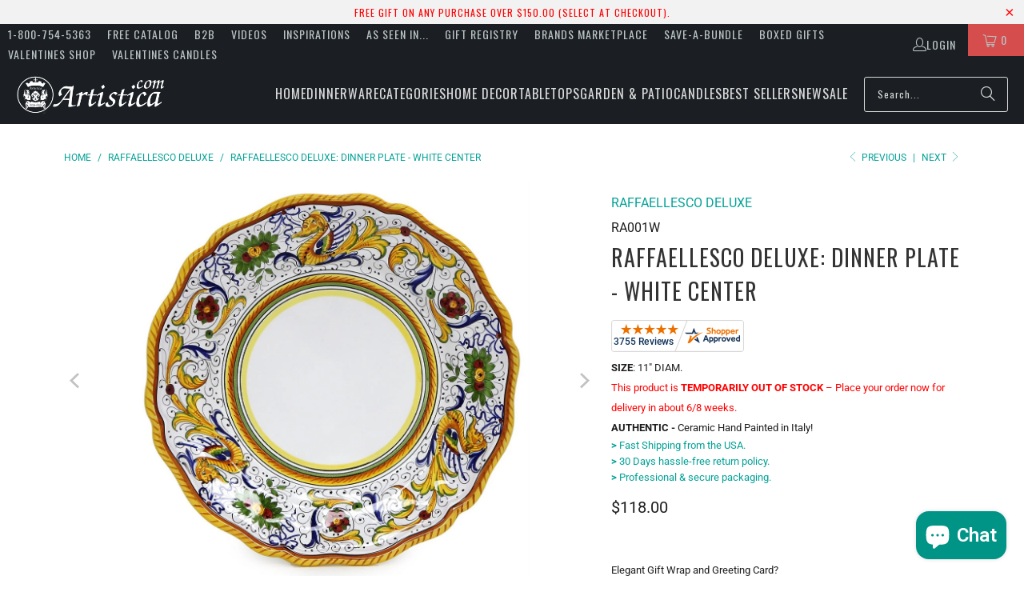

--- FILE ---
content_type: text/html; charset=utf-8
request_url: https://www.artistica.com/collections/raffaellesco-deluxe-deruta-dinnerware/products/raffaellesco-dinner-plate-white-center?_pos=12&_fid=871b242de&_ss=c
body_size: 59833
content:
<!DOCTYPE html>
<html class="no-js no-touch" lang="en">
<head>
<!-- To block Spammy Links detected in Google Console -->
 
 
<!-- Microsoft Clarity Pixel -->
<script async crossorigin fetchpriority="high" src="/cdn/shopifycloud/importmap-polyfill/es-modules-shim.2.4.0.js"></script>
<script type="text/javascript">
    (function(c,l,a,r,i,t,y){
        c[a]=c[a]||function(){(c[a].q=c[a].q||[]).push(arguments)};
        t=l.createElement(r);t.async=1;t.src="https://www.clarity.ms/tag/"+i;
        y=l.getElementsByTagName(r)[0];y.parentNode.insertBefore(t,y);
    })(window, document, "clarity", "script", "e8kn6bzv88");
</script>

<!-- Microsoft UET Tracking START -->
<script>
(function(w,d,t,r,u){var f,n,i;w[u]=w[u]||[],f=function(){var o={ti:"343216585", enableAutoSpaTracking: true};o.q=w[u],w[u]=new UET(o),w[u].push("pageLoad")},n=d.createElement(t),n.src=r,n.async=1,n.onload=n.onreadystatechange=function(){var s=this.readyState;s&&s!=="loaded"&&s!=="complete"||(f(),n.onload=n.onreadystatechange=null)},i=d.getElementsByTagName(t)[0],i.parentNode.insertBefore(n,i)})(window,document,"script","//bat.bing.com/bat.js","uetq");
</script>
<!-- Microsoft UET Tracking END -->
 
<!-- Global site tag (gtag.js) - Google AdWords: 1072368617 -->
<script async src="https://www.googletagmanager.com/gtag/js?id=AW-1072368617"></script>
<script>
  window.dataLayer = window.dataLayer || [];
  function gtag(){dataLayer.push(arguments);}
  gtag('js', new Date());
 
  gtag('config', 'AW-1072368617');
</script>
 
<!-- Google Verification for Merchant Center (as per Raf 09-07-2022 -->
<meta name="google-site-verification" content="1U-FMM1FKMYQ7QwMUDzqqJyzPX-ibjc9zpuaqYSwRn0" />
  
<!-- Google Tag Manager -->
<script>(function(w,d,s,l,i){w[l]=w[l]||[];w[l].push({'gtm.start':
new Date().getTime(),event:'gtm.js'});var f=d.getElementsByTagName(s)[0],
j=d.createElement(s),dl=l!='dataLayer'?'&l='+l:'';j.async=true;j.src=
'https://www.googletagmanager.com/gtm.js?id='+i+dl;f.parentNode.insertBefore(j,f);
})(window,document,'script','dataLayer','GTM-5X9M56B');</script>
<!-- End Google Tag Manager -->
 
<!-- Google Tag Manager (noscript) -->
<noscript><iframe src="https://www.googletagmanager.com/ns.html?id=GTM-5X9M56B"
height="0" width="0" style="display:none;visibility:hidden"></iframe></noscript>
<!-- End Google Tag Manager (noscript) -->  

<script>
    window.Store = window.Store || {};
    window.Store.id = 17661081;
</script>
<meta charset="utf-8">
    <meta http-equiv="cleartype" content="on">
    <meta name="robots" content="index,follow">

    <!-- Mobile Specific Metas -->
    <meta name="HandheldFriendly" content="True">
    <meta name="MobileOptimized" content="320">
    <meta name="viewport" content="width=device-width,initial-scale=1">
    <meta name="theme-color" content="#ffffff">

    
    <title>
      RAFFAELLESCO DELUXE: Dinner Plate - White Center - Artistica.com
    </title>

    
      <meta name="description" content="The Raffaellesco pattern of Italian ceramics, inspired by Raphael&#39;s frescoes, features a stylized dragon symbolizing good fortune for seagoing merchants. Our Raffaellesco. This pattern brings Italian cultural heritage and artistic traditions into your home, making it a must-have for any dinnerware collection. Discover the enduring beauty of Raffaellesco and add a touch of Italian elegance to your home."/>
    

    <link rel="preconnect" href="https://fonts.shopifycdn.com" />
    <link rel="preconnect" href="https://cdn.shopify.com" />
    <link rel="preconnect" href="https://cdn.shopifycloud.com" />

    <link rel="dns-prefetch" href="https://v.shopify.com" />
    <link rel="dns-prefetch" href="https://www.youtube.com" />
    <link rel="dns-prefetch" href="https://vimeo.com" />

    <link href="//www.artistica.com/cdn/shop/t/64/assets/jquery.min.js?v=147293088974801289311744652176" as="script" rel="preload">

    <!-- Stylesheet for Fancybox library -->
    <link rel="stylesheet" href="//www.artistica.com/cdn/shop/t/64/assets/fancybox.css?v=19278034316635137701744652176" type="text/css" media="all" defer>

    <!-- Devkit styles --><style>
  @layer base, components, utilities, overrides;
</style><style data-shopify>:root {
    /* ===================================== */
    /* Root variables */
    /* ===================================== */

    --root-font-size: 16px;
    --root-color-primary: #000;
    --root-color-secondary: #fff;

    /* ===================================== */
    /* Colors */
    /* ===================================== */

    --color-primary: var(--root-color-primary);
    --color-secondary: var(--root-color-secondary);

    --link-color: #03a196;
    --link-hover-color: #03857c;
    --border-color: #cccccc;

    /* ===================================== */
    /* Icons */
    /* ===================================== */

    --icon-color: ;
    --icon-hover-color: var(--link-hover-color);
    --icon-size: px;

    /* ===================================== */
    /* Buttons */
    /* ===================================== */

    --button-style: rounded;
    --button-weight: normal;
    --button-font-size: 14;
    --button-font-transform: uppercase;
    --btn-color: #03a196;
    --btn-text-color: #ffffff;
    --btn-hover-color: #04736b;

    
        --border-radius: 3px;
      

    /* ===================================== */
    /* Typography */
    /* ===================================== */

    --regular-font-family: Roboto;
    --regular-font-fallback-families: sans-serif;
    --regular-font-weight: 400;
    --regular-font-style: normal;
    --regular-font-size: 16px;
    --regular-font-transform: none;
    --regular-color: #1e1e1e;

    --headline-font-family: Oswald, sans-serif;
    --headline-font-weight: 400;
    --headline-font-style: normal;
    --headline-font-transform: uppercase;
    --headline-color: #333333;
    --headline-letter_spacing: 1px;

    /* ===================================== */
    /* Components */
    /* ===================================== */

    /* Nav */
    --nav-font: Oswald, sans-serif;
    --nav-font-style: normal;
    --nav-letter-spacing: 1;

    /* Footer */
    --sub-footer-text-color: #6b6b6b;
    --headline-footer-text-color: #7f8c8d;
    --footer-heading-font-size: 18;

    /* Newsletter */
    --use-newsletter-border: false;
    --newsletter-section-background-color: #cccccc;
    --newsletter-section-color: #000000;
    --newsletter-section-background-color-gradient: ;
    --newsletter-popup-image-align: left;
    --newsletter-popup-close: true;
    --newsletter-popup-text-align: center;
    --newsletter-popup-background-color: #ffffff;
    --newsletter-popup-color: #363636;
    --newsletter-popup-background-color-gradient: ;
  }</style>
<style data-shopify>h1, h2, h3, h4, h5, h6,
  .h1, .h2, .h3, .h4, .h5, .h6 {
    font-family: var(--headline-font-family);
    font-weight: var(--headline-font-weight);
    font-style: var(--headline-font-style);
    text-transform: var(--headline-font-transform);
    line-height: 1.5;
    color: var(--headline-color);
    display: block;
    letter-spacing: var(--headline-letter_spacing);
    text-rendering: optimizeLegibility;

    a {
      &:link,
      &:visited {
        color: inherit;
      }

      &:hover,
      &:active {
        color: var(--link-color);
      }
    }
  }

  h1, .h1 {
    font-size: 28px;
    margin: 0 auto 15px;
    clear: both;
    font-weight: var(--headline-font-weight);
    padding-top: 4px;
  }

  h2,
  .h2 {
    font-size: 25px;
    margin-bottom: 0.75em;
  }

  h3,
  .h3 {
    font-size: 22px;
    margin: 0 auto 15px 0;

    &.title {
      line-height: 1.25;
      margin: 0 auto 15px;
      clear: both;
      padding-top: 4px;
    }

    &.sub_title {
      padding: 5px 0;
    }
  }

  h4,
  .h4 {
    font-size: 19px;
    margin: 0 0 0.5em 0;
    padding: 7px 0;

    &.title a {
      border: 0;
      padding: 0;
      margin: 0;
    }
  }

  h5,
  .h5 {
    font-size: 18px;
    margin: 0 0 0.5em 0;
    padding: 7px 0;

    &.sub_title {
      padding: 5px 0;
      color: var(--headline-color);
    }

    &.sub_title a {
      color: var(--headline-color);
    }
  }

  h6,
  .h6 {
    font-size: 16px;
    letter-spacing: calc(var(--headline-letter_spacing) / 2);
    margin: 0 0 0.5em 0;
    padding: 7px 0;

    &.title {
      line-height: 32px;
      margin: 0 0 0.5em 0;
    }
  }

  p {
    margin: 0 0 15px;
    font-style: normal;
    line-height: 1.6em;
  }

  .text-align--center {
    text-align: center;
  }

  .text-align--left {
    text-align: left;
  }

  .text-align--right {
    text-align: right;
  }</style>
<style data-shopify>:root {
    /* Root Colors */
    --color-primary: #1e1e1e;
    --color-secondary: #ffffff;
  }

  html, body {
    color: var(--color-primary);
    background-color: var(--color-secondary);
  }</style>

<style>
      
    /*! modern-normalize v3.0.1 | MIT License | https://github.com/sindresorhus/modern-normalize */*,:before,:after{box-sizing:border-box}html{font-family:system-ui,Segoe UI,Roboto,Helvetica,Arial,sans-serif,"Apple Color Emoji","Segoe UI Emoji";line-height:1.15;text-size-adjust:100%;tab-size:4}body{margin:0}b,strong{font-weight:bolder}code,kbd,samp,pre{font-family:ui-monospace,SFMono-Regular,Consolas,Liberation Mono,Menlo,monospace;font-size:1em}small{font-size:80%}sub,sup{position:relative;font-size:75%;line-height:0;vertical-align:baseline}sub{bottom:-.25em}sup{top:-.5em}table{border-color:currentcolor}button,input,optgroup,select,textarea{margin:0;font-family:inherit;font-size:100%;line-height:1.15}button,[type=button],[type=reset],[type=submit]{-webkit-appearance:auto;appearance:auto}legend{padding:0}progress{vertical-align:baseline}::-webkit-inner-spin-button,::-webkit-outer-spin-button{height:auto}[type=search]{-webkit-appearance:textfield;appearance:textfield;outline-offset:-2px}::-webkit-search-decoration{-webkit-appearance:none;appearance:none}::-webkit-file-upload-button{font:inherit;-webkit-appearance:auto;appearance:auto}summary{display:list-item}
/*# sourceMappingURL=/s/files/1/0702/1536/8894/t/26/assets/vendor.modern-normalize.css.map?v=101712644036999526981750986064 */

  
    </style>




<style>
      
    form,fieldset{margin-bottom:20px}input[type=text],input[type=password],input[type=email],input[type=search],input[type=url],input[type=tel],input[type=number],input[type=date],input[type=month],input[type=week],input[type=time],input[type=range],input[type=color],select,textarea{display:block;width:100%;height:44px;max-height:100%;padding:0 10px;margin:0;font:13px HelveticaNeue-Light,Helvetica Neue Light,Helvetica Neue,Helvetica,Arial,sans-serif;line-height:22px;color:#5f6a7d;-webkit-appearance:none;appearance:none;outline:none;background:#fff;border:1px solid var(--border-color);text-rendering:optimizelegibility;border-radius:var(--border-radius)}@media only screen and (width <= 480px){input[type=text],input[type=password],input[type=email],input[type=search],input[type=url],input[type=tel],input[type=number],input[type=date],input[type=month],input[type=week],input[type=time],input[type=range],input[type=color],select,textarea{font-size:16px}}input[type=text]:active,input[type=text]:focus,input[type=password]:active,input[type=password]:focus,input[type=email]:active,input[type=email]:focus,input[type=search]:active,input[type=search]:focus,input[type=url]:active,input[type=url]:focus,input[type=tel]:active,input[type=tel]:focus,input[type=number]:active,input[type=number]:focus,input[type=date]:active,input[type=date]:focus,input[type=month]:active,input[type=month]:focus,input[type=week]:active,input[type=week]:focus,input[type=time]:active,input[type=time]:focus,input[type=range]:active,input[type=range]:focus,input[type=color]:active,input[type=color]:focus,select:active,select:focus,textarea:active,textarea:focus{color:#444;border:1px solid #aaa}input[type=number]::-webkit-outer-spin-button,input[type=number]::-webkit-inner-spin-button{margin:0;-webkit-appearance:none;appearance:none}input[type=text]::-ms-clear{display:none;width:0;height:0}input[type=text]::-ms-reveal{display:none;width:0;height:0}input[type=search]::-webkit-search-decoration,input[type=search]::-webkit-search-cancel-button,input[type=search]::-webkit-search-results-button,input[type=search]::-webkit-search-results-decoration{display:none}input[type=date]{display:inline-flex}input[type=number]{-webkit-appearance:textfield!important;appearance:textfield!important}select::-ms-expand{display:none}select{padding:8px var(--pill-padding, 14px) 8px;text-overflow:"";text-indent:.01px;-webkit-appearance:none;appearance:none;background:#fff url("data:image/svg+xml,%3Csvg width='50' height='27' xmlns='http://www.w3.org/2000/svg'%3E%3Cpath d='M25 27.05 0 1.319 1.367 0 25 24.316 48.633 0 50 1.318z' fill='%23000' fill-rule='nonzero'/%3E%3C/svg%3E%0A") no-repeat 95% 50%;background-size:.85rem;border:1px solid #d9dbdc;border-radius:var(--border-radius)}label,legend{display:block;margin-bottom:5px;font-size:13px;font-weight:700;text-align:left;text-transform:var(--regular-font-transform)}input[type=checkbox]{display:inline}label span,legend span{font-size:13px;font-weight:700;color:#444}textarea{min-height:120px;padding:15px 9px}
/*# sourceMappingURL=/s/files/1/0702/1536/8894/t/26/assets/util.forms.css.map?v=9434103573914653061750986064 */

  
    </style>


<style>
      
    svg.icon {
  display: inline-block;
  width: var(--icon-width-size, var(--icon-size));
  height: var(--icon-height-size, var(--icon-size));
  vertical-align: middle;
  color: inherit;
}

  
    </style>


<link href="//www.artistica.com/cdn/shop/t/64/assets/util.grid.css?v=72002231341491640291744652177" rel="stylesheet" type="text/css" media="all" />
    <script>
      console.warn('Asset size is too large to inline stylesheet: util.grid.css');
    </script>


<style>
      
    .page-blocks{display:flex;flex-wrap:wrap;justify-content:center;width:100%}.shopify-section{width:100%}@media only screen and (width <= 480px){.shopify-section{width:100%!important;padding-right:0!important;padding-left:0!important}}.section{width:95%;max-width:1200px;margin-right:auto;margin-left:auto}.section.is-width-wide{width:100%;max-width:none}.section-wrapper{display:flex;flex-wrap:wrap;justify-content:center;width:100%}.section-wrapper .under-menu:nth-child(1) .full-width--false{margin-top:30px}.no-js .section-wrapper .under-menu:nth-child(1) .full-width--false{margin-top:0}.section-wrapper--product{width:95%;max-width:1200px;margin-right:auto;margin-left:auto}.section-wrapper--product .section{width:100%}.section-wrapper--product.is-width-wide{width:100%;max-width:none}@media only screen and (width <= 798px){.mobile_nav-fixed--true .section-wrapper{display:block;margin-top:40px}}@media only screen and (width <= 798px){.mobile_nav-fixed--true.promo-banner--show .section-wrapper{display:block;margin-top:70px}}
/*# sourceMappingURL=/s/files/1/2282/8555/t/80/assets/util.section.css.map?v=153702294399133020061746758601 */

  
    </style>



<link rel="preconnect" href="https://fonts.googleapis.com">
<link rel="preconnect" href="https://fonts.gstatic.com" crossorigin>
<link
  href="https://fonts.googleapis.com/css2?family=Oswald:wght@200..700&family=Roboto:ital,wght@0,100..900;1,100..900&display=swap"
  rel="stylesheet"
>
<style>
  :root {
    --link-color: #03a196;
    --link-hover-color: #03857c;

    --icon-color: #000;
    --icon-size: 24px;

    --headline-font-family: 'Oswald', sans-serif;
    --headline-font-weight: 300;
    --headline-font-style: normal;
    --headline-font-transform: uppercase;
    --headline-color: #333;
    --headline-letter_spacing: 2px;

    --regular-font-family: 'Roboto', sans-serif;
    --regular-font-weight: 400;
    --regular-font-style: normal;
    --regular-font-size: 15px;
    --regular-font-transform: none;
    --regular-color: #333;

    --border-radius: 0;
  }

  body {
    font-family: var(--regular-font-family);
    font-weight: var(--regular-font-weight);
    font-style: var(--regular-font-style);
    font-size: var(--regular-font-size);
    text-transform: var(--regular-font-transform);
    color: var(--regular-color);
    line-height: 1.6em;
    overflow: auto;
  }
</style>


    <!-- Stylesheets for Turbo -->
    <link href="//www.artistica.com/cdn/shop/t/64/assets/styles.css?v=99233857705489010361763418472" rel="stylesheet" type="text/css" media="all" />

    <!-- Icons -->
    
      <link rel="shortcut icon" type="image/x-icon" href="//www.artistica.com/cdn/shop/files/FAVICON_32x32_b73a3b56-0246-456e-82dd-c41b8e4bffc0_180x180.png?v=1613681458">
      <link rel="apple-touch-icon" href="//www.artistica.com/cdn/shop/files/FAVICON_32x32_b73a3b56-0246-456e-82dd-c41b8e4bffc0_180x180.png?v=1613681458"/>
      <link rel="apple-touch-icon" sizes="57x57" href="//www.artistica.com/cdn/shop/files/FAVICON_32x32_b73a3b56-0246-456e-82dd-c41b8e4bffc0_57x57.png?v=1613681458"/>
      <link rel="apple-touch-icon" sizes="60x60" href="//www.artistica.com/cdn/shop/files/FAVICON_32x32_b73a3b56-0246-456e-82dd-c41b8e4bffc0_60x60.png?v=1613681458"/>
      <link rel="apple-touch-icon" sizes="72x72" href="//www.artistica.com/cdn/shop/files/FAVICON_32x32_b73a3b56-0246-456e-82dd-c41b8e4bffc0_72x72.png?v=1613681458"/>
      <link rel="apple-touch-icon" sizes="76x76" href="//www.artistica.com/cdn/shop/files/FAVICON_32x32_b73a3b56-0246-456e-82dd-c41b8e4bffc0_76x76.png?v=1613681458"/>
      <link rel="apple-touch-icon" sizes="114x114" href="//www.artistica.com/cdn/shop/files/FAVICON_32x32_b73a3b56-0246-456e-82dd-c41b8e4bffc0_114x114.png?v=1613681458"/>
      <link rel="apple-touch-icon" sizes="180x180" href="//www.artistica.com/cdn/shop/files/FAVICON_32x32_b73a3b56-0246-456e-82dd-c41b8e4bffc0_180x180.png?v=1613681458"/>
      <link rel="apple-touch-icon" sizes="228x228" href="//www.artistica.com/cdn/shop/files/FAVICON_32x32_b73a3b56-0246-456e-82dd-c41b8e4bffc0_228x228.png?v=1613681458"/>
    
    <link rel="canonical" href="https://www.artistica.com/products/raffaellesco-dinner-plate-white-center"/>

    

    
      <script type="text/javascript" src="/services/javascripts/currencies.js" data-no-instant></script>
    

    

    
    <script>
      window.PXUTheme = window.PXUTheme || {};
      window.PXUTheme.version = '9.5.2';
      window.PXUTheme.name = 'Turbo';
    </script>
    


    
<template id="price-ui"><span class="compare-at-price" data-compare-at-price></span><span class="price " data-price></span><span class="unit-pricing" data-unit-pricing></span></template>
    <template id="price-ui-badge"><span class="badge" data-badge></span></template>
    
    <template id="price-ui__price"><span class="money" data-price></span></template>
    <template id="price-ui__price-range"><span class="price-min" data-price-min><span class="money" data-price></span></span> - <span class="price-max" data-price-max><span class="money" data-price></span></span></template>
    <template id="price-ui__unit-pricing"><span class="unit-quantity" data-unit-quantity></span> | <span class="unit-price" data-unit-price><span class="money" data-price></span></span> / <span class="unit-measurement" data-unit-measurement></span></template>
    <template id="price-ui-badge__percent-savings-range">Save up to <span data-price-percent></span>%</template>
    <template id="price-ui-badge__percent-savings">Save <span data-price-percent></span>%</template>
    <template id="price-ui-badge__price-savings-range">Save up to <span class="money" data-price></span></template>
    <template id="price-ui-badge__price-savings">Save <span class="money" data-price></span></template>
    <template id="price-ui-badge__on-sale">Sale</template>
    <template id="price-ui-badge__sold-out">Sold out</template>
    <template id="price-ui-badge__in-stock">In stock</template>
    
<script type="importmap">
{
  "imports": {
    "component.age-gate": "//www.artistica.com/cdn/shop/t/64/assets/component.age-gate.js?v=178206963185212261781744652176",
    "component.back-to-top-button": "//www.artistica.com/cdn/shop/t/64/assets/component.back-to-top-button.js?v=121105669381073937401744652176",
    "currencies": "//www.artistica.com/cdn/shop/t/64/assets/currencies.js?v=1648699478663843391744652176",
    "instantclick": "//www.artistica.com/cdn/shop/t/64/assets/instantclick.min.js?v=20092422000980684151744652176",
    "jquery.cart": "//www.artistica.com/cdn/shop/t/64/assets/jquery.cart.min.js?v=166679848951413287571744652176",
    "jquery": "//www.artistica.com/cdn/shop/t/64/assets/jquery.min.js?v=147293088974801289311744652176",
    "themeEditorSections": "//www.artistica.com/cdn/shop/t/64/assets/themeEditorSections.js?v=5839781550804967381744652176",
    "util.animations": "//www.artistica.com/cdn/shop/t/64/assets/util.animations.js?v=88379227021148447571744652177",
    "util.events": "//www.artistica.com/cdn/shop/t/64/assets/util.events.js?v=163430142883111782711744652177",
    "vendor.isbot": "//www.artistica.com/cdn/shop/t/64/assets/vendor.isbot.js?v=141969293939305478221744652177",
    "vendor.just-debounce": "//www.artistica.com/cdn/shop/t/64/assets/vendor.just-debounce.js?v=43348262834111556771744652177",
    "vendor.noscroll.96a94b32": "//www.artistica.com/cdn/shop/t/64/assets/vendor.noscroll.96a94b32.js?v=103500330829761603901744652177",
    "vendor.noscroll": "//www.artistica.com/cdn/shop/t/64/assets/vendor.noscroll.js?v=81117179843272977361744652177",
    "vendors": "//www.artistica.com/cdn/shop/t/64/assets/vendors.js?v=176241922172216752211744652177"
  }
}
</script><script>
      
window.PXUTheme = window.PXUTheme || {};


window.PXUTheme.theme_settings = {};
window.PXUTheme.currency = {};
window.PXUTheme.routes = window.PXUTheme.routes || {};


window.PXUTheme.theme_settings.display_tos_checkbox = false;
window.PXUTheme.theme_settings.go_to_checkout = true;
window.PXUTheme.theme_settings.cart_action = "redirect_cart";
window.PXUTheme.theme_settings.cart_shipping_calculator = true;


window.PXUTheme.theme_settings.collection_swatches = false;
window.PXUTheme.theme_settings.collection_secondary_image = true;


window.PXUTheme.currency.show_multiple_currencies = false;
window.PXUTheme.currency.shop_currency = "USD";
window.PXUTheme.currency.default_currency = "USD";
window.PXUTheme.currency.display_format = "money_format";
window.PXUTheme.currency.money_format = "${{amount}}";
window.PXUTheme.currency.money_format_no_currency = "${{amount}}";
window.PXUTheme.currency.money_format_currency = "${{amount}} USD";
window.PXUTheme.currency.native_multi_currency = false;
window.PXUTheme.currency.iso_code = "USD";
window.PXUTheme.currency.symbol = "$";


window.PXUTheme.theme_settings.display_inventory_left = false;
window.PXUTheme.theme_settings.inventory_threshold = 10;
window.PXUTheme.theme_settings.limit_quantity = false;


window.PXUTheme.theme_settings.menu_position = "inline";


window.PXUTheme.theme_settings.newsletter_popup = false;
window.PXUTheme.theme_settings.newsletter_popup_days = "2";
window.PXUTheme.theme_settings.newsletter_popup_mobile = false;
window.PXUTheme.theme_settings.newsletter_popup_seconds = 16;


window.PXUTheme.theme_settings.pagination_type = "infinite_scroll";


window.PXUTheme.theme_settings.enable_shopify_collection_badges = false;
window.PXUTheme.theme_settings.quick_shop_thumbnail_position = "bottom-thumbnails";
window.PXUTheme.theme_settings.product_form_style = "radio";
window.PXUTheme.theme_settings.sale_banner_enabled = true;
window.PXUTheme.theme_settings.display_savings = true;
window.PXUTheme.theme_settings.display_sold_out_price = true;
window.PXUTheme.theme_settings.free_text = "Free";
window.PXUTheme.theme_settings.video_looping = null;
window.PXUTheme.theme_settings.quick_shop_style = "inline";
window.PXUTheme.theme_settings.hover_enabled = false;


window.PXUTheme.routes.cart_url = "/cart";
window.PXUTheme.routes.cart_update_url = "/cart/update";
window.PXUTheme.routes.root_url = "/";
window.PXUTheme.routes.search_url = "/search";
window.PXUTheme.routes.all_products_collection_url = "/collections/all";
window.PXUTheme.routes.product_recommendations_url = "/recommendations/products";
window.PXUTheme.routes.predictive_search_url = "/search/suggest";


window.PXUTheme.theme_settings.image_loading_style = "blur-up";


window.PXUTheme.theme_settings.enable_autocomplete = true;


window.PXUTheme.theme_settings.page_dots_enabled = false;
window.PXUTheme.theme_settings.slideshow_arrow_size = "light";


window.PXUTheme.theme_settings.quick_shop_enabled = false;


window.PXUTheme.translation = {};


window.PXUTheme.translation.agree_to_terms_warning = "You must agree with the terms and conditions to checkout.";
window.PXUTheme.translation.one_item_left = "item left";
window.PXUTheme.translation.items_left_text = "items left";
window.PXUTheme.translation.cart_savings_text = "Total Savings";
window.PXUTheme.translation.cart_discount_text = "Discount";
window.PXUTheme.translation.cart_subtotal_text = "Subtotal";
window.PXUTheme.translation.cart_remove_text = "Remove";
window.PXUTheme.translation.cart_free_text = "Free";


window.PXUTheme.translation.newsletter_success_text = "Thank you for joining our mailing list!";


window.PXUTheme.translation.notify_email = "Enter your email address...";
window.PXUTheme.translation.notify_email_value = "Translation missing: en.contact.fields.email";
window.PXUTheme.translation.notify_email_send = "Send";
window.PXUTheme.translation.notify_message_first = "Please notify me when ";
window.PXUTheme.translation.notify_message_last = " becomes available - ";
window.PXUTheme.translation.notify_success_text = "Thanks! We will notify you when this product becomes available!";


window.PXUTheme.translation.add_to_cart = "Add to Cart";
window.PXUTheme.translation.coming_soon_text = "Coming Soon";
window.PXUTheme.translation.sold_out_text = "Sold Out";
window.PXUTheme.translation.sale_text = "Sale";
window.PXUTheme.translation.savings_text = "You Save";
window.PXUTheme.translation.percent_off_text = "% off";
window.PXUTheme.translation.from_text = "from";
window.PXUTheme.translation.new_text = "New";
window.PXUTheme.translation.pre_order_text = "Pre-Order";
window.PXUTheme.translation.unavailable_text = "Unavailable";


window.PXUTheme.translation.all_results = "View all results";
window.PXUTheme.translation.no_results = "Sorry, no results!";


window.PXUTheme.media_queries = {};
window.PXUTheme.media_queries.small = window.matchMedia( "(max-width: 480px)" );
window.PXUTheme.media_queries.medium = window.matchMedia( "(max-width: 798px)" );
window.PXUTheme.media_queries.large = window.matchMedia( "(min-width: 799px)" );
window.PXUTheme.media_queries.larger = window.matchMedia( "(min-width: 960px)" );
window.PXUTheme.media_queries.xlarge = window.matchMedia( "(min-width: 1200px)" );
window.PXUTheme.media_queries.ie10 = window.matchMedia( "all and (-ms-high-contrast: none), (-ms-high-contrast: active)" );
window.PXUTheme.media_queries.tablet = window.matchMedia( "only screen and (min-width: 799px) and (max-width: 1024px)" );
window.PXUTheme.media_queries.mobile_and_tablet = window.matchMedia( "(max-width: 1024px)" );

    </script>

    

    

    <script>
      
    </script>

    <script>window.performance && window.performance.mark && window.performance.mark('shopify.content_for_header.start');</script><meta name="google-site-verification" content="7XUgLviL_A48iKNyvm3J9LHWOKbEdXj7chwQXtEN59w">
<meta name="google-site-verification" content="aTu6DS470oVPsXN132DkAQ3qSPUkgXIofWnaSW7lozo">
<meta name="facebook-domain-verification" content="nu7g1iojsnk7icnpanv0qmzm1cu8iy">
<meta name="facebook-domain-verification" content="h0fvgiv958rn3d3ugp99mdn3k31cgn">
<meta name="google-site-verification" content="CkQlsoIqM3kIZUsNcpeGdHPh8De_r0AYNBDovmqgeEA">
<meta id="shopify-digital-wallet" name="shopify-digital-wallet" content="/17661081/digital_wallets/dialog">
<meta name="shopify-checkout-api-token" content="91ce353f959c08c68736f87b9b6b3d84">
<meta id="in-context-paypal-metadata" data-shop-id="17661081" data-venmo-supported="false" data-environment="production" data-locale="en_US" data-paypal-v4="true" data-currency="USD">
<link rel="alternate" type="application/json+oembed" href="https://www.artistica.com/products/raffaellesco-dinner-plate-white-center.oembed">
<script async="async" src="/checkouts/internal/preloads.js?locale=en-US"></script>
<link rel="preconnect" href="https://shop.app" crossorigin="anonymous">
<script async="async" src="https://shop.app/checkouts/internal/preloads.js?locale=en-US&shop_id=17661081" crossorigin="anonymous"></script>
<script id="shopify-features" type="application/json">{"accessToken":"91ce353f959c08c68736f87b9b6b3d84","betas":["rich-media-storefront-analytics"],"domain":"www.artistica.com","predictiveSearch":true,"shopId":17661081,"locale":"en"}</script>
<script>var Shopify = Shopify || {};
Shopify.shop = "artistica-italian-gallery.myshopify.com";
Shopify.locale = "en";
Shopify.currency = {"active":"USD","rate":"1.0"};
Shopify.country = "US";
Shopify.theme = {"name":"Turbo-v.9.5.2 (14APR25)","id":126446567504,"schema_name":"Turbo","schema_version":"9.5.2","theme_store_id":null,"role":"main"};
Shopify.theme.handle = "null";
Shopify.theme.style = {"id":null,"handle":null};
Shopify.cdnHost = "www.artistica.com/cdn";
Shopify.routes = Shopify.routes || {};
Shopify.routes.root = "/";</script>
<script type="module">!function(o){(o.Shopify=o.Shopify||{}).modules=!0}(window);</script>
<script>!function(o){function n(){var o=[];function n(){o.push(Array.prototype.slice.apply(arguments))}return n.q=o,n}var t=o.Shopify=o.Shopify||{};t.loadFeatures=n(),t.autoloadFeatures=n()}(window);</script>
<script>
  window.ShopifyPay = window.ShopifyPay || {};
  window.ShopifyPay.apiHost = "shop.app\/pay";
  window.ShopifyPay.redirectState = null;
</script>
<script id="shop-js-analytics" type="application/json">{"pageType":"product"}</script>
<script defer="defer" async type="module" src="//www.artistica.com/cdn/shopifycloud/shop-js/modules/v2/client.init-shop-cart-sync_WVOgQShq.en.esm.js"></script>
<script defer="defer" async type="module" src="//www.artistica.com/cdn/shopifycloud/shop-js/modules/v2/chunk.common_C_13GLB1.esm.js"></script>
<script defer="defer" async type="module" src="//www.artistica.com/cdn/shopifycloud/shop-js/modules/v2/chunk.modal_CLfMGd0m.esm.js"></script>
<script type="module">
  await import("//www.artistica.com/cdn/shopifycloud/shop-js/modules/v2/client.init-shop-cart-sync_WVOgQShq.en.esm.js");
await import("//www.artistica.com/cdn/shopifycloud/shop-js/modules/v2/chunk.common_C_13GLB1.esm.js");
await import("//www.artistica.com/cdn/shopifycloud/shop-js/modules/v2/chunk.modal_CLfMGd0m.esm.js");

  window.Shopify.SignInWithShop?.initShopCartSync?.({"fedCMEnabled":true,"windoidEnabled":true});

</script>
<script defer="defer" async type="module" src="//www.artistica.com/cdn/shopifycloud/shop-js/modules/v2/client.payment-terms_BWmiNN46.en.esm.js"></script>
<script defer="defer" async type="module" src="//www.artistica.com/cdn/shopifycloud/shop-js/modules/v2/chunk.common_C_13GLB1.esm.js"></script>
<script defer="defer" async type="module" src="//www.artistica.com/cdn/shopifycloud/shop-js/modules/v2/chunk.modal_CLfMGd0m.esm.js"></script>
<script type="module">
  await import("//www.artistica.com/cdn/shopifycloud/shop-js/modules/v2/client.payment-terms_BWmiNN46.en.esm.js");
await import("//www.artistica.com/cdn/shopifycloud/shop-js/modules/v2/chunk.common_C_13GLB1.esm.js");
await import("//www.artistica.com/cdn/shopifycloud/shop-js/modules/v2/chunk.modal_CLfMGd0m.esm.js");

  
</script>
<script>
  window.Shopify = window.Shopify || {};
  if (!window.Shopify.featureAssets) window.Shopify.featureAssets = {};
  window.Shopify.featureAssets['shop-js'] = {"shop-cart-sync":["modules/v2/client.shop-cart-sync_DuR37GeY.en.esm.js","modules/v2/chunk.common_C_13GLB1.esm.js","modules/v2/chunk.modal_CLfMGd0m.esm.js"],"init-fed-cm":["modules/v2/client.init-fed-cm_BucUoe6W.en.esm.js","modules/v2/chunk.common_C_13GLB1.esm.js","modules/v2/chunk.modal_CLfMGd0m.esm.js"],"shop-toast-manager":["modules/v2/client.shop-toast-manager_B0JfrpKj.en.esm.js","modules/v2/chunk.common_C_13GLB1.esm.js","modules/v2/chunk.modal_CLfMGd0m.esm.js"],"init-shop-cart-sync":["modules/v2/client.init-shop-cart-sync_WVOgQShq.en.esm.js","modules/v2/chunk.common_C_13GLB1.esm.js","modules/v2/chunk.modal_CLfMGd0m.esm.js"],"shop-button":["modules/v2/client.shop-button_B_U3bv27.en.esm.js","modules/v2/chunk.common_C_13GLB1.esm.js","modules/v2/chunk.modal_CLfMGd0m.esm.js"],"init-windoid":["modules/v2/client.init-windoid_DuP9q_di.en.esm.js","modules/v2/chunk.common_C_13GLB1.esm.js","modules/v2/chunk.modal_CLfMGd0m.esm.js"],"shop-cash-offers":["modules/v2/client.shop-cash-offers_BmULhtno.en.esm.js","modules/v2/chunk.common_C_13GLB1.esm.js","modules/v2/chunk.modal_CLfMGd0m.esm.js"],"pay-button":["modules/v2/client.pay-button_CrPSEbOK.en.esm.js","modules/v2/chunk.common_C_13GLB1.esm.js","modules/v2/chunk.modal_CLfMGd0m.esm.js"],"init-customer-accounts":["modules/v2/client.init-customer-accounts_jNk9cPYQ.en.esm.js","modules/v2/client.shop-login-button_DJ5ldayH.en.esm.js","modules/v2/chunk.common_C_13GLB1.esm.js","modules/v2/chunk.modal_CLfMGd0m.esm.js"],"avatar":["modules/v2/client.avatar_BTnouDA3.en.esm.js"],"checkout-modal":["modules/v2/client.checkout-modal_pBPyh9w8.en.esm.js","modules/v2/chunk.common_C_13GLB1.esm.js","modules/v2/chunk.modal_CLfMGd0m.esm.js"],"init-shop-for-new-customer-accounts":["modules/v2/client.init-shop-for-new-customer-accounts_BUoCy7a5.en.esm.js","modules/v2/client.shop-login-button_DJ5ldayH.en.esm.js","modules/v2/chunk.common_C_13GLB1.esm.js","modules/v2/chunk.modal_CLfMGd0m.esm.js"],"init-customer-accounts-sign-up":["modules/v2/client.init-customer-accounts-sign-up_CnczCz9H.en.esm.js","modules/v2/client.shop-login-button_DJ5ldayH.en.esm.js","modules/v2/chunk.common_C_13GLB1.esm.js","modules/v2/chunk.modal_CLfMGd0m.esm.js"],"init-shop-email-lookup-coordinator":["modules/v2/client.init-shop-email-lookup-coordinator_CzjY5t9o.en.esm.js","modules/v2/chunk.common_C_13GLB1.esm.js","modules/v2/chunk.modal_CLfMGd0m.esm.js"],"shop-follow-button":["modules/v2/client.shop-follow-button_CsYC63q7.en.esm.js","modules/v2/chunk.common_C_13GLB1.esm.js","modules/v2/chunk.modal_CLfMGd0m.esm.js"],"shop-login-button":["modules/v2/client.shop-login-button_DJ5ldayH.en.esm.js","modules/v2/chunk.common_C_13GLB1.esm.js","modules/v2/chunk.modal_CLfMGd0m.esm.js"],"shop-login":["modules/v2/client.shop-login_B9ccPdmx.en.esm.js","modules/v2/chunk.common_C_13GLB1.esm.js","modules/v2/chunk.modal_CLfMGd0m.esm.js"],"lead-capture":["modules/v2/client.lead-capture_D0K_KgYb.en.esm.js","modules/v2/chunk.common_C_13GLB1.esm.js","modules/v2/chunk.modal_CLfMGd0m.esm.js"],"payment-terms":["modules/v2/client.payment-terms_BWmiNN46.en.esm.js","modules/v2/chunk.common_C_13GLB1.esm.js","modules/v2/chunk.modal_CLfMGd0m.esm.js"]};
</script>
<script>(function() {
  var isLoaded = false;
  function asyncLoad() {
    if (isLoaded) return;
    isLoaded = true;
    var urls = ["https:\/\/gift-reggie.eshopadmin.com\/static\/js\/agglomeration.js?shop=artistica-italian-gallery.myshopify.com","https:\/\/nulls.solutions\/shopify\/gift-wrap\/app\/js\/nulls-gift-wrap.js?shop=artistica-italian-gallery.myshopify.com","https:\/\/formbuilder.hulkapps.com\/skeletopapp.js?shop=artistica-italian-gallery.myshopify.com","https:\/\/sliderapp.hulkapps.com\/assets\/js\/slider.js?shop=artistica-italian-gallery.myshopify.com","https:\/\/assets1.adroll.com\/shopify\/latest\/j\/shopify_rolling_bootstrap_v2.js?adroll_adv_id=TGHKN24Y2JDONM3IKC4VMX\u0026adroll_pix_id=EBVRD6KYS5ARVEHK3KUFN3\u0026shop=artistica-italian-gallery.myshopify.com","https:\/\/www.orderlogicapp.com\/embedded_js\/production_base.js?1658879381\u0026shop=artistica-italian-gallery.myshopify.com","https:\/\/cdn.hextom.com\/js\/freeshippingbar.js?shop=artistica-italian-gallery.myshopify.com"];
    for (var i = 0; i < urls.length; i++) {
      var s = document.createElement('script');
      s.type = 'text/javascript';
      s.async = true;
      s.src = urls[i];
      var x = document.getElementsByTagName('script')[0];
      x.parentNode.insertBefore(s, x);
    }
  };
  if(window.attachEvent) {
    window.attachEvent('onload', asyncLoad);
  } else {
    window.addEventListener('load', asyncLoad, false);
  }
})();</script>
<script id="__st">var __st={"a":17661081,"offset":-21600,"reqid":"c8e0ad99-b49f-4e73-9894-463281e445ad-1769710663","pageurl":"www.artistica.com\/collections\/raffaellesco-deluxe-deruta-dinnerware\/products\/raffaellesco-dinner-plate-white-center?_pos=12\u0026_fid=871b242de\u0026_ss=c","u":"1890f799f9ef","p":"product","rtyp":"product","rid":1435355316304};</script>
<script>window.ShopifyPaypalV4VisibilityTracking = true;</script>
<script id="captcha-bootstrap">!function(){'use strict';const t='contact',e='account',n='new_comment',o=[[t,t],['blogs',n],['comments',n],[t,'customer']],c=[[e,'customer_login'],[e,'guest_login'],[e,'recover_customer_password'],[e,'create_customer']],r=t=>t.map((([t,e])=>`form[action*='/${t}']:not([data-nocaptcha='true']) input[name='form_type'][value='${e}']`)).join(','),a=t=>()=>t?[...document.querySelectorAll(t)].map((t=>t.form)):[];function s(){const t=[...o],e=r(t);return a(e)}const i='password',u='form_key',d=['recaptcha-v3-token','g-recaptcha-response','h-captcha-response',i],f=()=>{try{return window.sessionStorage}catch{return}},m='__shopify_v',_=t=>t.elements[u];function p(t,e,n=!1){try{const o=window.sessionStorage,c=JSON.parse(o.getItem(e)),{data:r}=function(t){const{data:e,action:n}=t;return t[m]||n?{data:e,action:n}:{data:t,action:n}}(c);for(const[e,n]of Object.entries(r))t.elements[e]&&(t.elements[e].value=n);n&&o.removeItem(e)}catch(o){console.error('form repopulation failed',{error:o})}}const l='form_type',E='cptcha';function T(t){t.dataset[E]=!0}const w=window,h=w.document,L='Shopify',v='ce_forms',y='captcha';let A=!1;((t,e)=>{const n=(g='f06e6c50-85a8-45c8-87d0-21a2b65856fe',I='https://cdn.shopify.com/shopifycloud/storefront-forms-hcaptcha/ce_storefront_forms_captcha_hcaptcha.v1.5.2.iife.js',D={infoText:'Protected by hCaptcha',privacyText:'Privacy',termsText:'Terms'},(t,e,n)=>{const o=w[L][v],c=o.bindForm;if(c)return c(t,g,e,D).then(n);var r;o.q.push([[t,g,e,D],n]),r=I,A||(h.body.append(Object.assign(h.createElement('script'),{id:'captcha-provider',async:!0,src:r})),A=!0)});var g,I,D;w[L]=w[L]||{},w[L][v]=w[L][v]||{},w[L][v].q=[],w[L][y]=w[L][y]||{},w[L][y].protect=function(t,e){n(t,void 0,e),T(t)},Object.freeze(w[L][y]),function(t,e,n,w,h,L){const[v,y,A,g]=function(t,e,n){const i=e?o:[],u=t?c:[],d=[...i,...u],f=r(d),m=r(i),_=r(d.filter((([t,e])=>n.includes(e))));return[a(f),a(m),a(_),s()]}(w,h,L),I=t=>{const e=t.target;return e instanceof HTMLFormElement?e:e&&e.form},D=t=>v().includes(t);t.addEventListener('submit',(t=>{const e=I(t);if(!e)return;const n=D(e)&&!e.dataset.hcaptchaBound&&!e.dataset.recaptchaBound,o=_(e),c=g().includes(e)&&(!o||!o.value);(n||c)&&t.preventDefault(),c&&!n&&(function(t){try{if(!f())return;!function(t){const e=f();if(!e)return;const n=_(t);if(!n)return;const o=n.value;o&&e.removeItem(o)}(t);const e=Array.from(Array(32),(()=>Math.random().toString(36)[2])).join('');!function(t,e){_(t)||t.append(Object.assign(document.createElement('input'),{type:'hidden',name:u})),t.elements[u].value=e}(t,e),function(t,e){const n=f();if(!n)return;const o=[...t.querySelectorAll(`input[type='${i}']`)].map((({name:t})=>t)),c=[...d,...o],r={};for(const[a,s]of new FormData(t).entries())c.includes(a)||(r[a]=s);n.setItem(e,JSON.stringify({[m]:1,action:t.action,data:r}))}(t,e)}catch(e){console.error('failed to persist form',e)}}(e),e.submit())}));const S=(t,e)=>{t&&!t.dataset[E]&&(n(t,e.some((e=>e===t))),T(t))};for(const o of['focusin','change'])t.addEventListener(o,(t=>{const e=I(t);D(e)&&S(e,y())}));const B=e.get('form_key'),M=e.get(l),P=B&&M;t.addEventListener('DOMContentLoaded',(()=>{const t=y();if(P)for(const e of t)e.elements[l].value===M&&p(e,B);[...new Set([...A(),...v().filter((t=>'true'===t.dataset.shopifyCaptcha))])].forEach((e=>S(e,t)))}))}(h,new URLSearchParams(w.location.search),n,t,e,['guest_login'])})(!0,!0)}();</script>
<script integrity="sha256-4kQ18oKyAcykRKYeNunJcIwy7WH5gtpwJnB7kiuLZ1E=" data-source-attribution="shopify.loadfeatures" defer="defer" src="//www.artistica.com/cdn/shopifycloud/storefront/assets/storefront/load_feature-a0a9edcb.js" crossorigin="anonymous"></script>
<script crossorigin="anonymous" defer="defer" src="//www.artistica.com/cdn/shopifycloud/storefront/assets/shopify_pay/storefront-65b4c6d7.js?v=20250812"></script>
<script data-source-attribution="shopify.dynamic_checkout.dynamic.init">var Shopify=Shopify||{};Shopify.PaymentButton=Shopify.PaymentButton||{isStorefrontPortableWallets:!0,init:function(){window.Shopify.PaymentButton.init=function(){};var t=document.createElement("script");t.src="https://www.artistica.com/cdn/shopifycloud/portable-wallets/latest/portable-wallets.en.js",t.type="module",document.head.appendChild(t)}};
</script>
<script data-source-attribution="shopify.dynamic_checkout.buyer_consent">
  function portableWalletsHideBuyerConsent(e){var t=document.getElementById("shopify-buyer-consent"),n=document.getElementById("shopify-subscription-policy-button");t&&n&&(t.classList.add("hidden"),t.setAttribute("aria-hidden","true"),n.removeEventListener("click",e))}function portableWalletsShowBuyerConsent(e){var t=document.getElementById("shopify-buyer-consent"),n=document.getElementById("shopify-subscription-policy-button");t&&n&&(t.classList.remove("hidden"),t.removeAttribute("aria-hidden"),n.addEventListener("click",e))}window.Shopify?.PaymentButton&&(window.Shopify.PaymentButton.hideBuyerConsent=portableWalletsHideBuyerConsent,window.Shopify.PaymentButton.showBuyerConsent=portableWalletsShowBuyerConsent);
</script>
<script>
  function portableWalletsCleanup(e){e&&e.src&&console.error("Failed to load portable wallets script "+e.src);var t=document.querySelectorAll("shopify-accelerated-checkout .shopify-payment-button__skeleton, shopify-accelerated-checkout-cart .wallet-cart-button__skeleton"),e=document.getElementById("shopify-buyer-consent");for(let e=0;e<t.length;e++)t[e].remove();e&&e.remove()}function portableWalletsNotLoadedAsModule(e){e instanceof ErrorEvent&&"string"==typeof e.message&&e.message.includes("import.meta")&&"string"==typeof e.filename&&e.filename.includes("portable-wallets")&&(window.removeEventListener("error",portableWalletsNotLoadedAsModule),window.Shopify.PaymentButton.failedToLoad=e,"loading"===document.readyState?document.addEventListener("DOMContentLoaded",window.Shopify.PaymentButton.init):window.Shopify.PaymentButton.init())}window.addEventListener("error",portableWalletsNotLoadedAsModule);
</script>

<script type="module" src="https://www.artistica.com/cdn/shopifycloud/portable-wallets/latest/portable-wallets.en.js" onError="portableWalletsCleanup(this)" crossorigin="anonymous"></script>
<script nomodule>
  document.addEventListener("DOMContentLoaded", portableWalletsCleanup);
</script>

<link id="shopify-accelerated-checkout-styles" rel="stylesheet" media="screen" href="https://www.artistica.com/cdn/shopifycloud/portable-wallets/latest/accelerated-checkout-backwards-compat.css" crossorigin="anonymous">
<style id="shopify-accelerated-checkout-cart">
        #shopify-buyer-consent {
  margin-top: 1em;
  display: inline-block;
  width: 100%;
}

#shopify-buyer-consent.hidden {
  display: none;
}

#shopify-subscription-policy-button {
  background: none;
  border: none;
  padding: 0;
  text-decoration: underline;
  font-size: inherit;
  cursor: pointer;
}

#shopify-subscription-policy-button::before {
  box-shadow: none;
}

      </style>

<script>window.performance && window.performance.mark && window.performance.mark('shopify.content_for_header.end');</script>

  <!-- OrderLogic checkout restrictions ========================================= -->
  <script>
DEBUG_KEY = "__olDebug";

if (typeof olCreateCookie == 'undefined') {
    var olCreateCookie = function (name, value, days) {
        if (days) {
            var date = new Date();
            date.setTime(date.getTime() + (days * 24 * 60 * 60 * 1000));
            var expires = "; expires=" + date.toGMTString();
        }
        else var expires = "";
        document.cookie = name + "=" + JSON.stringify(value) + expires + "; path=/; SameSite=None; Secure";
    };
}

if (typeof olReadCookie == 'undefined') {
    var olReadCookie = function (name) {
        var nameEQ = name + "=";
        var ca = document.cookie.split(';');
        // the cookie is being created, there is a problem with the following logic matching the name
        for (var i = 0; i < ca.length; i++) {
            var c = ca[i];
            while (c.charAt(0) == ' ') c = c.substring(1, c.length);
            if (c.indexOf(nameEQ) == 0) return JSON.parse(c.substring(nameEQ.length, c.length));
        }
        return;
    };
}

if (typeof getOlCacheBuster == 'undefined') {
    var getOlCacheBuster = function() {
        if ( typeof getOlCacheBuster.olCacheBuster == 'undefined') {
            scriptsArray = Array.prototype.slice.call(document.getElementsByTagName("script"));
            scriptsArray = scriptsArray.concat(Array.prototype.slice.call(document.getElementsByTagName("noscript")));
            for (var i=0; i<scriptsArray.length; i++) {
                cacheBusterArray = scriptsArray[i].innerHTML.match(/orderlogicapp.com\\\/embedded_js\\\/production_base.js\?(\d+)/);
                if (cacheBusterArray == null) {
                    cacheBusterString = scriptsArray[i].getAttribute('src');
                    if (cacheBusterString != null) {
                        cacheBusterArray = cacheBusterString.match(/orderlogicapp.com\/embedded_js\/production_base.js\?(\d+)/);
                    }
                }
                if (cacheBusterArray != null) {
                    getOlCacheBuster.olCacheBuster = cacheBusterArray[1];
                    break;
                }
            }
        }
        return getOlCacheBuster.olCacheBuster;
    }
}

if (typeof ol_hostname == 'undefined') {
    var ol_hostname = 'www.orderlogicapp.com';
    var ol_debug = olReadCookie(DEBUG_KEY);
    if (window.location.search.replace("?", "").substring(0, 7) == 'olDebug') {
        ol_debug = window.location.search.replace("?olDebug=", "");
        if (ol_debug == 'false') ol_debug = false;
        olCreateCookie(DEBUG_KEY, ol_debug, null);
    }
}

var ol_cachebuster = getOlCacheBuster();
if (( typeof ol_cachebuster != 'undefined') || (ol_debug)) {
    if (typeof ol_script == 'undefined') {
        var ol_script = document.createElement('script');
        ol_script.type = 'text/javascript';
        ol_script.async = true;
        ol_script.src = "https://" + (ol_debug ? 'dev.orderlogicapp.com' : ol_hostname) + "/embedded_js/store.js?" + ol_cachebuster;
        document.head.appendChild(ol_script);
    }
}



olProductData = { 
}


olProductDataDcb = {
  productId: 1435355316304,
  handle: "raffaellesco-dinner-plate-white-center",
  tags: [
    
        "075-FIM",
    
        "ACTIVE",
    
        "ARTISTICA",
    
        "AUTHENTICITY",
    
        "DERUTA OF ITALY",
    
        "dinner-plate",
    
        "MADEINITALY",
    
        "VERISHOP",
    
        "WHOLESALE",
    
  ]
}

</script>


    <!-- OrderLogic checkout restrictions ========================================= -->
  

    

<meta name="author" content="Artistica.com">
<meta property="og:url" content="https://www.artistica.com/products/raffaellesco-dinner-plate-white-center">
<meta property="og:site_name" content="Artistica.com">




  <meta property="og:type" content="product">
  <meta property="og:title" content="RAFFAELLESCO DELUXE: Dinner Plate - White Center">
  
    
      <meta property="og:image" content="https://www.artistica.com/cdn/shop/products/RA001W_600x.JPG?v=1740520619">
      <meta property="og:image:secure_url" content="https://www.artistica.com/cdn/shop/products/RA001W_600x.JPG?v=1740520619">
      
      <meta property="og:image:width" content="1023">
      <meta property="og:image:height" content="1024">
    
      <meta property="og:image" content="https://www.artistica.com/cdn/shop/products/2561ec05fc8c737676f9ccc824fff07d841e54d8_6a720ce5-0252-40e5-a80a-9a130896b5c1_600x.jpg?v=1740520619">
      <meta property="og:image:secure_url" content="https://www.artistica.com/cdn/shop/products/2561ec05fc8c737676f9ccc824fff07d841e54d8_6a720ce5-0252-40e5-a80a-9a130896b5c1_600x.jpg?v=1740520619">
      
      <meta property="og:image:width" content="970">
      <meta property="og:image:height" content="970">
    
      <meta property="og:image" content="https://www.artistica.com/cdn/shop/products/135235e6a9d328d8d19acdff14dae0a3948bf3f2_4e823899-200a-4e29-8538-46fe5e6c9884_600x.jpg?v=1740520619">
      <meta property="og:image:secure_url" content="https://www.artistica.com/cdn/shop/products/135235e6a9d328d8d19acdff14dae0a3948bf3f2_4e823899-200a-4e29-8538-46fe5e6c9884_600x.jpg?v=1740520619">
      
      <meta property="og:image:width" content="825">
      <meta property="og:image:height" content="792">
    
  
  <meta property="product:price:amount" content="118.00">
  <meta property="product:price:currency" content="USD">



  <meta property="og:description" content="The Raffaellesco pattern of Italian ceramics, inspired by Raphael&#39;s frescoes, features a stylized dragon symbolizing good fortune for seagoing merchants. Our Raffaellesco. This pattern brings Italian cultural heritage and artistic traditions into your home, making it a must-have for any dinnerware collection. Discover the enduring beauty of Raffaellesco and add a touch of Italian elegance to your home.">




<meta name="twitter:card" content="summary">

  <meta name="twitter:title" content="RAFFAELLESCO DELUXE: Dinner Plate - White Center">
  <meta name="twitter:description" content="This exquisite piece showcases the iconic Raffaellesco pattern, a hallmark of Italian majolica from Deruta.Revered for its enduring appeal, this design has captivated admirers for centuries.Originating in the 16th century, Raffaellesco was inspired by the elegant arabesques found in Raphael’s frescoes.At its heart lies a stylized dragon, a symbol of a benevolent deity believed to grant good fortune and favorable winds to seafaring merchants. This is a meaningful touch for those seeking prosperity and protection.Our Raffaellesco Deluxe collection embodies authentic, top-tier craftsmanship, staying true to the original designs and patterns. Each piece is a tribute to Italy’s rich cultural heritage and artistic traditions, offering a timeless connection to its storied past.Handcrafted in Deruta, a medieval hilltop town renowned for its ceramic mastery since the 12th century, this authentic maiolica (majolica) creation is a testament to the region’s unparalleled artistry.Expertly hand-painted">
  <meta name="twitter:image" content="https://www.artistica.com/cdn/shop/products/RA001W_240x.JPG?v=1740520619">
  <meta name="twitter:image:width" content="240">
  <meta name="twitter:image:height" content="240">
  <meta name="twitter:image:alt" content="RAFFAELLESCO: Dinner Plate - White Center - Artistica.com">



    <link rel="prev" href="/collections/raffaellesco-deluxe-deruta-dinnerware/products/raffaellesco-cereal-bowl-ra0005">
    <link rel="next" href="/collections/raffaellesco-deluxe-deruta-dinnerware/products/raffaellesco-rim-pasta-soup-bowl-white-center">
  <!-- BEGIN app block: shopify://apps/orderlogic-min-max-limits/blocks/orderlogic/02463cc1-4876-4a68-8865-248003957801 --><script>
  DEBUG_KEY = "__olDebug";
  var ol_cachebuster = "202502190343";

  if (typeof olCreateStorage == 'undefined') {
    var olCreateStorage = function (name, value) {
      localStorage.setItem(name, JSON.stringify(value));
    };
  }

  if (typeof olReadStorage == 'undefined') {
    var olReadStorage = function (name) {
      return JSON.parse(localStorage.getItem(name));
    };
  }

  if (typeof ol_hostname == 'undefined') {
    var ol_hostname = 'www.orderlogicapp.com';
    var ol_debug = olReadStorage(DEBUG_KEY);
    if (window.location.search.replace("?", "").substring(0, 7) == 'olDebug') {
      ol_debug = window.location.search.replace("?olDebug=", "");
      if (ol_debug == 'false') ol_debug = false;
      olCreateStorage(DEBUG_KEY, ol_debug);
    }
  }

  if (( typeof ol_cachebuster != 'undefined') || (ol_debug)) {
    if (typeof ol_script == 'undefined') {
      var ol_script = document.createElement('script');
      ol_script.type = 'text/javascript';
      ol_script.async = true;
      ol_script.src = "https://" + (ol_debug ? 'dev.orderlogicapp.com' : ol_hostname) + "/embedded_js/store.js?" + ol_cachebuster;
      document.head.appendChild(ol_script);
    }
  }

  

  olProductData = { 
  }

  
  olProductDataDcb = {
    productId: 1435355316304,
    handle: "raffaellesco-dinner-plate-white-center",
    tags: [
      
      "075-FIM",
      
      "ACTIVE",
      
      "ARTISTICA",
      
      "AUTHENTICITY",
      
      "DERUTA OF ITALY",
      
      "dinner-plate",
      
      "MADEINITALY",
      
      "VERISHOP",
      
      "WHOLESALE",
      
    ]
  }
  
</script>


<!-- END app block --><!-- BEGIN app block: shopify://apps/adroll-advertising-marketing/blocks/adroll-pixel/c60853ed-1adb-4359-83ae-4ed43ed0b559 -->
  <!-- AdRoll Customer: not found -->



  
  
  <!-- AdRoll Advertisable: 43LGCQ6OWZFXPDZNPNFPJM -->
  <!-- AdRoll Pixel: SHIXMHSVN5EDTDXNLQJHHD -->
  <script async src="https://assets1.adroll.com/shopify/latest/j/shopify_rolling_bootstrap_v2.js?adroll_adv_id=43LGCQ6OWZFXPDZNPNFPJM&adroll_pix_id=SHIXMHSVN5EDTDXNLQJHHD"></script>



<!-- END app block --><!-- BEGIN app block: shopify://apps/seowill-redirects/blocks/brokenlink-404/cc7b1996-e567-42d0-8862-356092041863 -->
<script type="text/javascript">
    !function(t){var e={};function r(n){if(e[n])return e[n].exports;var o=e[n]={i:n,l:!1,exports:{}};return t[n].call(o.exports,o,o.exports,r),o.l=!0,o.exports}r.m=t,r.c=e,r.d=function(t,e,n){r.o(t,e)||Object.defineProperty(t,e,{enumerable:!0,get:n})},r.r=function(t){"undefined"!==typeof Symbol&&Symbol.toStringTag&&Object.defineProperty(t,Symbol.toStringTag,{value:"Module"}),Object.defineProperty(t,"__esModule",{value:!0})},r.t=function(t,e){if(1&e&&(t=r(t)),8&e)return t;if(4&e&&"object"===typeof t&&t&&t.__esModule)return t;var n=Object.create(null);if(r.r(n),Object.defineProperty(n,"default",{enumerable:!0,value:t}),2&e&&"string"!=typeof t)for(var o in t)r.d(n,o,function(e){return t[e]}.bind(null,o));return n},r.n=function(t){var e=t&&t.__esModule?function(){return t.default}:function(){return t};return r.d(e,"a",e),e},r.o=function(t,e){return Object.prototype.hasOwnProperty.call(t,e)},r.p="",r(r.s=11)}([function(t,e,r){"use strict";var n=r(2),o=Object.prototype.toString;function i(t){return"[object Array]"===o.call(t)}function a(t){return"undefined"===typeof t}function u(t){return null!==t&&"object"===typeof t}function s(t){return"[object Function]"===o.call(t)}function c(t,e){if(null!==t&&"undefined"!==typeof t)if("object"!==typeof t&&(t=[t]),i(t))for(var r=0,n=t.length;r<n;r++)e.call(null,t[r],r,t);else for(var o in t)Object.prototype.hasOwnProperty.call(t,o)&&e.call(null,t[o],o,t)}t.exports={isArray:i,isArrayBuffer:function(t){return"[object ArrayBuffer]"===o.call(t)},isBuffer:function(t){return null!==t&&!a(t)&&null!==t.constructor&&!a(t.constructor)&&"function"===typeof t.constructor.isBuffer&&t.constructor.isBuffer(t)},isFormData:function(t){return"undefined"!==typeof FormData&&t instanceof FormData},isArrayBufferView:function(t){return"undefined"!==typeof ArrayBuffer&&ArrayBuffer.isView?ArrayBuffer.isView(t):t&&t.buffer&&t.buffer instanceof ArrayBuffer},isString:function(t){return"string"===typeof t},isNumber:function(t){return"number"===typeof t},isObject:u,isUndefined:a,isDate:function(t){return"[object Date]"===o.call(t)},isFile:function(t){return"[object File]"===o.call(t)},isBlob:function(t){return"[object Blob]"===o.call(t)},isFunction:s,isStream:function(t){return u(t)&&s(t.pipe)},isURLSearchParams:function(t){return"undefined"!==typeof URLSearchParams&&t instanceof URLSearchParams},isStandardBrowserEnv:function(){return("undefined"===typeof navigator||"ReactNative"!==navigator.product&&"NativeScript"!==navigator.product&&"NS"!==navigator.product)&&("undefined"!==typeof window&&"undefined"!==typeof document)},forEach:c,merge:function t(){var e={};function r(r,n){"object"===typeof e[n]&&"object"===typeof r?e[n]=t(e[n],r):e[n]=r}for(var n=0,o=arguments.length;n<o;n++)c(arguments[n],r);return e},deepMerge:function t(){var e={};function r(r,n){"object"===typeof e[n]&&"object"===typeof r?e[n]=t(e[n],r):e[n]="object"===typeof r?t({},r):r}for(var n=0,o=arguments.length;n<o;n++)c(arguments[n],r);return e},extend:function(t,e,r){return c(e,(function(e,o){t[o]=r&&"function"===typeof e?n(e,r):e})),t},trim:function(t){return t.replace(/^\s*/,"").replace(/\s*$/,"")}}},function(t,e,r){t.exports=r(12)},function(t,e,r){"use strict";t.exports=function(t,e){return function(){for(var r=new Array(arguments.length),n=0;n<r.length;n++)r[n]=arguments[n];return t.apply(e,r)}}},function(t,e,r){"use strict";var n=r(0);function o(t){return encodeURIComponent(t).replace(/%40/gi,"@").replace(/%3A/gi,":").replace(/%24/g,"$").replace(/%2C/gi,",").replace(/%20/g,"+").replace(/%5B/gi,"[").replace(/%5D/gi,"]")}t.exports=function(t,e,r){if(!e)return t;var i;if(r)i=r(e);else if(n.isURLSearchParams(e))i=e.toString();else{var a=[];n.forEach(e,(function(t,e){null!==t&&"undefined"!==typeof t&&(n.isArray(t)?e+="[]":t=[t],n.forEach(t,(function(t){n.isDate(t)?t=t.toISOString():n.isObject(t)&&(t=JSON.stringify(t)),a.push(o(e)+"="+o(t))})))})),i=a.join("&")}if(i){var u=t.indexOf("#");-1!==u&&(t=t.slice(0,u)),t+=(-1===t.indexOf("?")?"?":"&")+i}return t}},function(t,e,r){"use strict";t.exports=function(t){return!(!t||!t.__CANCEL__)}},function(t,e,r){"use strict";(function(e){var n=r(0),o=r(19),i={"Content-Type":"application/x-www-form-urlencoded"};function a(t,e){!n.isUndefined(t)&&n.isUndefined(t["Content-Type"])&&(t["Content-Type"]=e)}var u={adapter:function(){var t;return("undefined"!==typeof XMLHttpRequest||"undefined"!==typeof e&&"[object process]"===Object.prototype.toString.call(e))&&(t=r(6)),t}(),transformRequest:[function(t,e){return o(e,"Accept"),o(e,"Content-Type"),n.isFormData(t)||n.isArrayBuffer(t)||n.isBuffer(t)||n.isStream(t)||n.isFile(t)||n.isBlob(t)?t:n.isArrayBufferView(t)?t.buffer:n.isURLSearchParams(t)?(a(e,"application/x-www-form-urlencoded;charset=utf-8"),t.toString()):n.isObject(t)?(a(e,"application/json;charset=utf-8"),JSON.stringify(t)):t}],transformResponse:[function(t){if("string"===typeof t)try{t=JSON.parse(t)}catch(e){}return t}],timeout:0,xsrfCookieName:"XSRF-TOKEN",xsrfHeaderName:"X-XSRF-TOKEN",maxContentLength:-1,validateStatus:function(t){return t>=200&&t<300},headers:{common:{Accept:"application/json, text/plain, */*"}}};n.forEach(["delete","get","head"],(function(t){u.headers[t]={}})),n.forEach(["post","put","patch"],(function(t){u.headers[t]=n.merge(i)})),t.exports=u}).call(this,r(18))},function(t,e,r){"use strict";var n=r(0),o=r(20),i=r(3),a=r(22),u=r(25),s=r(26),c=r(7);t.exports=function(t){return new Promise((function(e,f){var l=t.data,p=t.headers;n.isFormData(l)&&delete p["Content-Type"];var h=new XMLHttpRequest;if(t.auth){var d=t.auth.username||"",m=t.auth.password||"";p.Authorization="Basic "+btoa(d+":"+m)}var y=a(t.baseURL,t.url);if(h.open(t.method.toUpperCase(),i(y,t.params,t.paramsSerializer),!0),h.timeout=t.timeout,h.onreadystatechange=function(){if(h&&4===h.readyState&&(0!==h.status||h.responseURL&&0===h.responseURL.indexOf("file:"))){var r="getAllResponseHeaders"in h?u(h.getAllResponseHeaders()):null,n={data:t.responseType&&"text"!==t.responseType?h.response:h.responseText,status:h.status,statusText:h.statusText,headers:r,config:t,request:h};o(e,f,n),h=null}},h.onabort=function(){h&&(f(c("Request aborted",t,"ECONNABORTED",h)),h=null)},h.onerror=function(){f(c("Network Error",t,null,h)),h=null},h.ontimeout=function(){var e="timeout of "+t.timeout+"ms exceeded";t.timeoutErrorMessage&&(e=t.timeoutErrorMessage),f(c(e,t,"ECONNABORTED",h)),h=null},n.isStandardBrowserEnv()){var v=r(27),g=(t.withCredentials||s(y))&&t.xsrfCookieName?v.read(t.xsrfCookieName):void 0;g&&(p[t.xsrfHeaderName]=g)}if("setRequestHeader"in h&&n.forEach(p,(function(t,e){"undefined"===typeof l&&"content-type"===e.toLowerCase()?delete p[e]:h.setRequestHeader(e,t)})),n.isUndefined(t.withCredentials)||(h.withCredentials=!!t.withCredentials),t.responseType)try{h.responseType=t.responseType}catch(w){if("json"!==t.responseType)throw w}"function"===typeof t.onDownloadProgress&&h.addEventListener("progress",t.onDownloadProgress),"function"===typeof t.onUploadProgress&&h.upload&&h.upload.addEventListener("progress",t.onUploadProgress),t.cancelToken&&t.cancelToken.promise.then((function(t){h&&(h.abort(),f(t),h=null)})),void 0===l&&(l=null),h.send(l)}))}},function(t,e,r){"use strict";var n=r(21);t.exports=function(t,e,r,o,i){var a=new Error(t);return n(a,e,r,o,i)}},function(t,e,r){"use strict";var n=r(0);t.exports=function(t,e){e=e||{};var r={},o=["url","method","params","data"],i=["headers","auth","proxy"],a=["baseURL","url","transformRequest","transformResponse","paramsSerializer","timeout","withCredentials","adapter","responseType","xsrfCookieName","xsrfHeaderName","onUploadProgress","onDownloadProgress","maxContentLength","validateStatus","maxRedirects","httpAgent","httpsAgent","cancelToken","socketPath"];n.forEach(o,(function(t){"undefined"!==typeof e[t]&&(r[t]=e[t])})),n.forEach(i,(function(o){n.isObject(e[o])?r[o]=n.deepMerge(t[o],e[o]):"undefined"!==typeof e[o]?r[o]=e[o]:n.isObject(t[o])?r[o]=n.deepMerge(t[o]):"undefined"!==typeof t[o]&&(r[o]=t[o])})),n.forEach(a,(function(n){"undefined"!==typeof e[n]?r[n]=e[n]:"undefined"!==typeof t[n]&&(r[n]=t[n])}));var u=o.concat(i).concat(a),s=Object.keys(e).filter((function(t){return-1===u.indexOf(t)}));return n.forEach(s,(function(n){"undefined"!==typeof e[n]?r[n]=e[n]:"undefined"!==typeof t[n]&&(r[n]=t[n])})),r}},function(t,e,r){"use strict";function n(t){this.message=t}n.prototype.toString=function(){return"Cancel"+(this.message?": "+this.message:"")},n.prototype.__CANCEL__=!0,t.exports=n},function(t,e,r){t.exports=r(13)},function(t,e,r){t.exports=r(30)},function(t,e,r){var n=function(t){"use strict";var e=Object.prototype,r=e.hasOwnProperty,n="function"===typeof Symbol?Symbol:{},o=n.iterator||"@@iterator",i=n.asyncIterator||"@@asyncIterator",a=n.toStringTag||"@@toStringTag";function u(t,e,r){return Object.defineProperty(t,e,{value:r,enumerable:!0,configurable:!0,writable:!0}),t[e]}try{u({},"")}catch(S){u=function(t,e,r){return t[e]=r}}function s(t,e,r,n){var o=e&&e.prototype instanceof l?e:l,i=Object.create(o.prototype),a=new L(n||[]);return i._invoke=function(t,e,r){var n="suspendedStart";return function(o,i){if("executing"===n)throw new Error("Generator is already running");if("completed"===n){if("throw"===o)throw i;return j()}for(r.method=o,r.arg=i;;){var a=r.delegate;if(a){var u=x(a,r);if(u){if(u===f)continue;return u}}if("next"===r.method)r.sent=r._sent=r.arg;else if("throw"===r.method){if("suspendedStart"===n)throw n="completed",r.arg;r.dispatchException(r.arg)}else"return"===r.method&&r.abrupt("return",r.arg);n="executing";var s=c(t,e,r);if("normal"===s.type){if(n=r.done?"completed":"suspendedYield",s.arg===f)continue;return{value:s.arg,done:r.done}}"throw"===s.type&&(n="completed",r.method="throw",r.arg=s.arg)}}}(t,r,a),i}function c(t,e,r){try{return{type:"normal",arg:t.call(e,r)}}catch(S){return{type:"throw",arg:S}}}t.wrap=s;var f={};function l(){}function p(){}function h(){}var d={};d[o]=function(){return this};var m=Object.getPrototypeOf,y=m&&m(m(T([])));y&&y!==e&&r.call(y,o)&&(d=y);var v=h.prototype=l.prototype=Object.create(d);function g(t){["next","throw","return"].forEach((function(e){u(t,e,(function(t){return this._invoke(e,t)}))}))}function w(t,e){var n;this._invoke=function(o,i){function a(){return new e((function(n,a){!function n(o,i,a,u){var s=c(t[o],t,i);if("throw"!==s.type){var f=s.arg,l=f.value;return l&&"object"===typeof l&&r.call(l,"__await")?e.resolve(l.__await).then((function(t){n("next",t,a,u)}),(function(t){n("throw",t,a,u)})):e.resolve(l).then((function(t){f.value=t,a(f)}),(function(t){return n("throw",t,a,u)}))}u(s.arg)}(o,i,n,a)}))}return n=n?n.then(a,a):a()}}function x(t,e){var r=t.iterator[e.method];if(void 0===r){if(e.delegate=null,"throw"===e.method){if(t.iterator.return&&(e.method="return",e.arg=void 0,x(t,e),"throw"===e.method))return f;e.method="throw",e.arg=new TypeError("The iterator does not provide a 'throw' method")}return f}var n=c(r,t.iterator,e.arg);if("throw"===n.type)return e.method="throw",e.arg=n.arg,e.delegate=null,f;var o=n.arg;return o?o.done?(e[t.resultName]=o.value,e.next=t.nextLoc,"return"!==e.method&&(e.method="next",e.arg=void 0),e.delegate=null,f):o:(e.method="throw",e.arg=new TypeError("iterator result is not an object"),e.delegate=null,f)}function b(t){var e={tryLoc:t[0]};1 in t&&(e.catchLoc=t[1]),2 in t&&(e.finallyLoc=t[2],e.afterLoc=t[3]),this.tryEntries.push(e)}function E(t){var e=t.completion||{};e.type="normal",delete e.arg,t.completion=e}function L(t){this.tryEntries=[{tryLoc:"root"}],t.forEach(b,this),this.reset(!0)}function T(t){if(t){var e=t[o];if(e)return e.call(t);if("function"===typeof t.next)return t;if(!isNaN(t.length)){var n=-1,i=function e(){for(;++n<t.length;)if(r.call(t,n))return e.value=t[n],e.done=!1,e;return e.value=void 0,e.done=!0,e};return i.next=i}}return{next:j}}function j(){return{value:void 0,done:!0}}return p.prototype=v.constructor=h,h.constructor=p,p.displayName=u(h,a,"GeneratorFunction"),t.isGeneratorFunction=function(t){var e="function"===typeof t&&t.constructor;return!!e&&(e===p||"GeneratorFunction"===(e.displayName||e.name))},t.mark=function(t){return Object.setPrototypeOf?Object.setPrototypeOf(t,h):(t.__proto__=h,u(t,a,"GeneratorFunction")),t.prototype=Object.create(v),t},t.awrap=function(t){return{__await:t}},g(w.prototype),w.prototype[i]=function(){return this},t.AsyncIterator=w,t.async=function(e,r,n,o,i){void 0===i&&(i=Promise);var a=new w(s(e,r,n,o),i);return t.isGeneratorFunction(r)?a:a.next().then((function(t){return t.done?t.value:a.next()}))},g(v),u(v,a,"Generator"),v[o]=function(){return this},v.toString=function(){return"[object Generator]"},t.keys=function(t){var e=[];for(var r in t)e.push(r);return e.reverse(),function r(){for(;e.length;){var n=e.pop();if(n in t)return r.value=n,r.done=!1,r}return r.done=!0,r}},t.values=T,L.prototype={constructor:L,reset:function(t){if(this.prev=0,this.next=0,this.sent=this._sent=void 0,this.done=!1,this.delegate=null,this.method="next",this.arg=void 0,this.tryEntries.forEach(E),!t)for(var e in this)"t"===e.charAt(0)&&r.call(this,e)&&!isNaN(+e.slice(1))&&(this[e]=void 0)},stop:function(){this.done=!0;var t=this.tryEntries[0].completion;if("throw"===t.type)throw t.arg;return this.rval},dispatchException:function(t){if(this.done)throw t;var e=this;function n(r,n){return a.type="throw",a.arg=t,e.next=r,n&&(e.method="next",e.arg=void 0),!!n}for(var o=this.tryEntries.length-1;o>=0;--o){var i=this.tryEntries[o],a=i.completion;if("root"===i.tryLoc)return n("end");if(i.tryLoc<=this.prev){var u=r.call(i,"catchLoc"),s=r.call(i,"finallyLoc");if(u&&s){if(this.prev<i.catchLoc)return n(i.catchLoc,!0);if(this.prev<i.finallyLoc)return n(i.finallyLoc)}else if(u){if(this.prev<i.catchLoc)return n(i.catchLoc,!0)}else{if(!s)throw new Error("try statement without catch or finally");if(this.prev<i.finallyLoc)return n(i.finallyLoc)}}}},abrupt:function(t,e){for(var n=this.tryEntries.length-1;n>=0;--n){var o=this.tryEntries[n];if(o.tryLoc<=this.prev&&r.call(o,"finallyLoc")&&this.prev<o.finallyLoc){var i=o;break}}i&&("break"===t||"continue"===t)&&i.tryLoc<=e&&e<=i.finallyLoc&&(i=null);var a=i?i.completion:{};return a.type=t,a.arg=e,i?(this.method="next",this.next=i.finallyLoc,f):this.complete(a)},complete:function(t,e){if("throw"===t.type)throw t.arg;return"break"===t.type||"continue"===t.type?this.next=t.arg:"return"===t.type?(this.rval=this.arg=t.arg,this.method="return",this.next="end"):"normal"===t.type&&e&&(this.next=e),f},finish:function(t){for(var e=this.tryEntries.length-1;e>=0;--e){var r=this.tryEntries[e];if(r.finallyLoc===t)return this.complete(r.completion,r.afterLoc),E(r),f}},catch:function(t){for(var e=this.tryEntries.length-1;e>=0;--e){var r=this.tryEntries[e];if(r.tryLoc===t){var n=r.completion;if("throw"===n.type){var o=n.arg;E(r)}return o}}throw new Error("illegal catch attempt")},delegateYield:function(t,e,r){return this.delegate={iterator:T(t),resultName:e,nextLoc:r},"next"===this.method&&(this.arg=void 0),f}},t}(t.exports);try{regeneratorRuntime=n}catch(o){Function("r","regeneratorRuntime = r")(n)}},function(t,e,r){"use strict";var n=r(0),o=r(2),i=r(14),a=r(8);function u(t){var e=new i(t),r=o(i.prototype.request,e);return n.extend(r,i.prototype,e),n.extend(r,e),r}var s=u(r(5));s.Axios=i,s.create=function(t){return u(a(s.defaults,t))},s.Cancel=r(9),s.CancelToken=r(28),s.isCancel=r(4),s.all=function(t){return Promise.all(t)},s.spread=r(29),t.exports=s,t.exports.default=s},function(t,e,r){"use strict";var n=r(0),o=r(3),i=r(15),a=r(16),u=r(8);function s(t){this.defaults=t,this.interceptors={request:new i,response:new i}}s.prototype.request=function(t){"string"===typeof t?(t=arguments[1]||{}).url=arguments[0]:t=t||{},(t=u(this.defaults,t)).method?t.method=t.method.toLowerCase():this.defaults.method?t.method=this.defaults.method.toLowerCase():t.method="get";var e=[a,void 0],r=Promise.resolve(t);for(this.interceptors.request.forEach((function(t){e.unshift(t.fulfilled,t.rejected)})),this.interceptors.response.forEach((function(t){e.push(t.fulfilled,t.rejected)}));e.length;)r=r.then(e.shift(),e.shift());return r},s.prototype.getUri=function(t){return t=u(this.defaults,t),o(t.url,t.params,t.paramsSerializer).replace(/^\?/,"")},n.forEach(["delete","get","head","options"],(function(t){s.prototype[t]=function(e,r){return this.request(n.merge(r||{},{method:t,url:e}))}})),n.forEach(["post","put","patch"],(function(t){s.prototype[t]=function(e,r,o){return this.request(n.merge(o||{},{method:t,url:e,data:r}))}})),t.exports=s},function(t,e,r){"use strict";var n=r(0);function o(){this.handlers=[]}o.prototype.use=function(t,e){return this.handlers.push({fulfilled:t,rejected:e}),this.handlers.length-1},o.prototype.eject=function(t){this.handlers[t]&&(this.handlers[t]=null)},o.prototype.forEach=function(t){n.forEach(this.handlers,(function(e){null!==e&&t(e)}))},t.exports=o},function(t,e,r){"use strict";var n=r(0),o=r(17),i=r(4),a=r(5);function u(t){t.cancelToken&&t.cancelToken.throwIfRequested()}t.exports=function(t){return u(t),t.headers=t.headers||{},t.data=o(t.data,t.headers,t.transformRequest),t.headers=n.merge(t.headers.common||{},t.headers[t.method]||{},t.headers),n.forEach(["delete","get","head","post","put","patch","common"],(function(e){delete t.headers[e]})),(t.adapter||a.adapter)(t).then((function(e){return u(t),e.data=o(e.data,e.headers,t.transformResponse),e}),(function(e){return i(e)||(u(t),e&&e.response&&(e.response.data=o(e.response.data,e.response.headers,t.transformResponse))),Promise.reject(e)}))}},function(t,e,r){"use strict";var n=r(0);t.exports=function(t,e,r){return n.forEach(r,(function(r){t=r(t,e)})),t}},function(t,e){var r,n,o=t.exports={};function i(){throw new Error("setTimeout has not been defined")}function a(){throw new Error("clearTimeout has not been defined")}function u(t){if(r===setTimeout)return setTimeout(t,0);if((r===i||!r)&&setTimeout)return r=setTimeout,setTimeout(t,0);try{return r(t,0)}catch(e){try{return r.call(null,t,0)}catch(e){return r.call(this,t,0)}}}!function(){try{r="function"===typeof setTimeout?setTimeout:i}catch(t){r=i}try{n="function"===typeof clearTimeout?clearTimeout:a}catch(t){n=a}}();var s,c=[],f=!1,l=-1;function p(){f&&s&&(f=!1,s.length?c=s.concat(c):l=-1,c.length&&h())}function h(){if(!f){var t=u(p);f=!0;for(var e=c.length;e;){for(s=c,c=[];++l<e;)s&&s[l].run();l=-1,e=c.length}s=null,f=!1,function(t){if(n===clearTimeout)return clearTimeout(t);if((n===a||!n)&&clearTimeout)return n=clearTimeout,clearTimeout(t);try{n(t)}catch(e){try{return n.call(null,t)}catch(e){return n.call(this,t)}}}(t)}}function d(t,e){this.fun=t,this.array=e}function m(){}o.nextTick=function(t){var e=new Array(arguments.length-1);if(arguments.length>1)for(var r=1;r<arguments.length;r++)e[r-1]=arguments[r];c.push(new d(t,e)),1!==c.length||f||u(h)},d.prototype.run=function(){this.fun.apply(null,this.array)},o.title="browser",o.browser=!0,o.env={},o.argv=[],o.version="",o.versions={},o.on=m,o.addListener=m,o.once=m,o.off=m,o.removeListener=m,o.removeAllListeners=m,o.emit=m,o.prependListener=m,o.prependOnceListener=m,o.listeners=function(t){return[]},o.binding=function(t){throw new Error("process.binding is not supported")},o.cwd=function(){return"/"},o.chdir=function(t){throw new Error("process.chdir is not supported")},o.umask=function(){return 0}},function(t,e,r){"use strict";var n=r(0);t.exports=function(t,e){n.forEach(t,(function(r,n){n!==e&&n.toUpperCase()===e.toUpperCase()&&(t[e]=r,delete t[n])}))}},function(t,e,r){"use strict";var n=r(7);t.exports=function(t,e,r){var o=r.config.validateStatus;!o||o(r.status)?t(r):e(n("Request failed with status code "+r.status,r.config,null,r.request,r))}},function(t,e,r){"use strict";t.exports=function(t,e,r,n,o){return t.config=e,r&&(t.code=r),t.request=n,t.response=o,t.isAxiosError=!0,t.toJSON=function(){return{message:this.message,name:this.name,description:this.description,number:this.number,fileName:this.fileName,lineNumber:this.lineNumber,columnNumber:this.columnNumber,stack:this.stack,config:this.config,code:this.code}},t}},function(t,e,r){"use strict";var n=r(23),o=r(24);t.exports=function(t,e){return t&&!n(e)?o(t,e):e}},function(t,e,r){"use strict";t.exports=function(t){return/^([a-z][a-z\d\+\-\.]*:)?\/\//i.test(t)}},function(t,e,r){"use strict";t.exports=function(t,e){return e?t.replace(/\/+$/,"")+"/"+e.replace(/^\/+/,""):t}},function(t,e,r){"use strict";var n=r(0),o=["age","authorization","content-length","content-type","etag","expires","from","host","if-modified-since","if-unmodified-since","last-modified","location","max-forwards","proxy-authorization","referer","retry-after","user-agent"];t.exports=function(t){var e,r,i,a={};return t?(n.forEach(t.split("\n"),(function(t){if(i=t.indexOf(":"),e=n.trim(t.substr(0,i)).toLowerCase(),r=n.trim(t.substr(i+1)),e){if(a[e]&&o.indexOf(e)>=0)return;a[e]="set-cookie"===e?(a[e]?a[e]:[]).concat([r]):a[e]?a[e]+", "+r:r}})),a):a}},function(t,e,r){"use strict";var n=r(0);t.exports=n.isStandardBrowserEnv()?function(){var t,e=/(msie|trident)/i.test(navigator.userAgent),r=document.createElement("a");function o(t){var n=t;return e&&(r.setAttribute("href",n),n=r.href),r.setAttribute("href",n),{href:r.href,protocol:r.protocol?r.protocol.replace(/:$/,""):"",host:r.host,search:r.search?r.search.replace(/^\?/,""):"",hash:r.hash?r.hash.replace(/^#/,""):"",hostname:r.hostname,port:r.port,pathname:"/"===r.pathname.charAt(0)?r.pathname:"/"+r.pathname}}return t=o(window.location.href),function(e){var r=n.isString(e)?o(e):e;return r.protocol===t.protocol&&r.host===t.host}}():function(){return!0}},function(t,e,r){"use strict";var n=r(0);t.exports=n.isStandardBrowserEnv()?{write:function(t,e,r,o,i,a){var u=[];u.push(t+"="+encodeURIComponent(e)),n.isNumber(r)&&u.push("expires="+new Date(r).toGMTString()),n.isString(o)&&u.push("path="+o),n.isString(i)&&u.push("domain="+i),!0===a&&u.push("secure"),document.cookie=u.join("; ")},read:function(t){var e=document.cookie.match(new RegExp("(^|;\\s*)("+t+")=([^;]*)"));return e?decodeURIComponent(e[3]):null},remove:function(t){this.write(t,"",Date.now()-864e5)}}:{write:function(){},read:function(){return null},remove:function(){}}},function(t,e,r){"use strict";var n=r(9);function o(t){if("function"!==typeof t)throw new TypeError("executor must be a function.");var e;this.promise=new Promise((function(t){e=t}));var r=this;t((function(t){r.reason||(r.reason=new n(t),e(r.reason))}))}o.prototype.throwIfRequested=function(){if(this.reason)throw this.reason},o.source=function(){var t;return{token:new o((function(e){t=e})),cancel:t}},t.exports=o},function(t,e,r){"use strict";t.exports=function(t){return function(e){return t.apply(null,e)}}},function(t,e,r){"use strict";r.r(e);var n=r(1),o=r.n(n);function i(t,e,r,n,o,i,a){try{var u=t[i](a),s=u.value}catch(c){return void r(c)}u.done?e(s):Promise.resolve(s).then(n,o)}function a(t){return function(){var e=this,r=arguments;return new Promise((function(n,o){var a=t.apply(e,r);function u(t){i(a,n,o,u,s,"next",t)}function s(t){i(a,n,o,u,s,"throw",t)}u(void 0)}))}}var u=r(10),s=r.n(u);var c=function(t){return function(t){var e=arguments.length>1&&void 0!==arguments[1]?arguments[1]:{},r=arguments.length>2&&void 0!==arguments[2]?arguments[2]:"GET";return r=r.toUpperCase(),new Promise((function(n){var o;"GET"===r&&(o=s.a.get(t,{params:e})),o.then((function(t){n(t.data)}))}))}("https://api-brokenlinkmanager.seoant.com/api/v1/receive_id",t,"GET")};function f(){return(f=a(o.a.mark((function t(e,r,n){var i;return o.a.wrap((function(t){for(;;)switch(t.prev=t.next){case 0:return i={shop:e,code:r,gbaid:n},t.next=3,c(i);case 3:t.sent;case 4:case"end":return t.stop()}}),t)})))).apply(this,arguments)}var l=window.location.href;if(-1!=l.indexOf("gbaid")){var p=l.split("gbaid");if(void 0!=p[1]){var h=window.location.pathname+window.location.search;window.history.pushState({},0,h),function(t,e,r){f.apply(this,arguments)}("artistica-italian-gallery.myshopify.com","",p[1])}}}]);
</script><!-- END app block --><script src="https://cdn.shopify.com/extensions/019bffeb-ee72-759f-be7c-818642a1002e/my-app-116/assets/sdk.js" type="text/javascript" defer="defer"></script>
<link href="https://cdn.shopify.com/extensions/019bffeb-ee72-759f-be7c-818642a1002e/my-app-116/assets/sdk.css" rel="stylesheet" type="text/css" media="all">
<script src="https://cdn.shopify.com/extensions/fba4e3bc-e25a-4e56-abb3-4814a399c91e/mpo-multiple-product-options-10/assets/load-metafield-pio.js" type="text/javascript" defer="defer"></script>
<link href="https://cdn.shopify.com/extensions/fba4e3bc-e25a-4e56-abb3-4814a399c91e/mpo-multiple-product-options-10/assets/pio-meta-style.css" rel="stylesheet" type="text/css" media="all">
<script src="https://cdn.shopify.com/extensions/e8878072-2f6b-4e89-8082-94b04320908d/inbox-1254/assets/inbox-chat-loader.js" type="text/javascript" defer="defer"></script>
<link href="https://monorail-edge.shopifysvc.com" rel="dns-prefetch">
<script>(function(){if ("sendBeacon" in navigator && "performance" in window) {try {var session_token_from_headers = performance.getEntriesByType('navigation')[0].serverTiming.find(x => x.name == '_s').description;} catch {var session_token_from_headers = undefined;}var session_cookie_matches = document.cookie.match(/_shopify_s=([^;]*)/);var session_token_from_cookie = session_cookie_matches && session_cookie_matches.length === 2 ? session_cookie_matches[1] : "";var session_token = session_token_from_headers || session_token_from_cookie || "";function handle_abandonment_event(e) {var entries = performance.getEntries().filter(function(entry) {return /monorail-edge.shopifysvc.com/.test(entry.name);});if (!window.abandonment_tracked && entries.length === 0) {window.abandonment_tracked = true;var currentMs = Date.now();var navigation_start = performance.timing.navigationStart;var payload = {shop_id: 17661081,url: window.location.href,navigation_start,duration: currentMs - navigation_start,session_token,page_type: "product"};window.navigator.sendBeacon("https://monorail-edge.shopifysvc.com/v1/produce", JSON.stringify({schema_id: "online_store_buyer_site_abandonment/1.1",payload: payload,metadata: {event_created_at_ms: currentMs,event_sent_at_ms: currentMs}}));}}window.addEventListener('pagehide', handle_abandonment_event);}}());</script>
<script id="web-pixels-manager-setup">(function e(e,d,r,n,o){if(void 0===o&&(o={}),!Boolean(null===(a=null===(i=window.Shopify)||void 0===i?void 0:i.analytics)||void 0===a?void 0:a.replayQueue)){var i,a;window.Shopify=window.Shopify||{};var t=window.Shopify;t.analytics=t.analytics||{};var s=t.analytics;s.replayQueue=[],s.publish=function(e,d,r){return s.replayQueue.push([e,d,r]),!0};try{self.performance.mark("wpm:start")}catch(e){}var l=function(){var e={modern:/Edge?\/(1{2}[4-9]|1[2-9]\d|[2-9]\d{2}|\d{4,})\.\d+(\.\d+|)|Firefox\/(1{2}[4-9]|1[2-9]\d|[2-9]\d{2}|\d{4,})\.\d+(\.\d+|)|Chrom(ium|e)\/(9{2}|\d{3,})\.\d+(\.\d+|)|(Maci|X1{2}).+ Version\/(15\.\d+|(1[6-9]|[2-9]\d|\d{3,})\.\d+)([,.]\d+|)( \(\w+\)|)( Mobile\/\w+|) Safari\/|Chrome.+OPR\/(9{2}|\d{3,})\.\d+\.\d+|(CPU[ +]OS|iPhone[ +]OS|CPU[ +]iPhone|CPU IPhone OS|CPU iPad OS)[ +]+(15[._]\d+|(1[6-9]|[2-9]\d|\d{3,})[._]\d+)([._]\d+|)|Android:?[ /-](13[3-9]|1[4-9]\d|[2-9]\d{2}|\d{4,})(\.\d+|)(\.\d+|)|Android.+Firefox\/(13[5-9]|1[4-9]\d|[2-9]\d{2}|\d{4,})\.\d+(\.\d+|)|Android.+Chrom(ium|e)\/(13[3-9]|1[4-9]\d|[2-9]\d{2}|\d{4,})\.\d+(\.\d+|)|SamsungBrowser\/([2-9]\d|\d{3,})\.\d+/,legacy:/Edge?\/(1[6-9]|[2-9]\d|\d{3,})\.\d+(\.\d+|)|Firefox\/(5[4-9]|[6-9]\d|\d{3,})\.\d+(\.\d+|)|Chrom(ium|e)\/(5[1-9]|[6-9]\d|\d{3,})\.\d+(\.\d+|)([\d.]+$|.*Safari\/(?![\d.]+ Edge\/[\d.]+$))|(Maci|X1{2}).+ Version\/(10\.\d+|(1[1-9]|[2-9]\d|\d{3,})\.\d+)([,.]\d+|)( \(\w+\)|)( Mobile\/\w+|) Safari\/|Chrome.+OPR\/(3[89]|[4-9]\d|\d{3,})\.\d+\.\d+|(CPU[ +]OS|iPhone[ +]OS|CPU[ +]iPhone|CPU IPhone OS|CPU iPad OS)[ +]+(10[._]\d+|(1[1-9]|[2-9]\d|\d{3,})[._]\d+)([._]\d+|)|Android:?[ /-](13[3-9]|1[4-9]\d|[2-9]\d{2}|\d{4,})(\.\d+|)(\.\d+|)|Mobile Safari.+OPR\/([89]\d|\d{3,})\.\d+\.\d+|Android.+Firefox\/(13[5-9]|1[4-9]\d|[2-9]\d{2}|\d{4,})\.\d+(\.\d+|)|Android.+Chrom(ium|e)\/(13[3-9]|1[4-9]\d|[2-9]\d{2}|\d{4,})\.\d+(\.\d+|)|Android.+(UC? ?Browser|UCWEB|U3)[ /]?(15\.([5-9]|\d{2,})|(1[6-9]|[2-9]\d|\d{3,})\.\d+)\.\d+|SamsungBrowser\/(5\.\d+|([6-9]|\d{2,})\.\d+)|Android.+MQ{2}Browser\/(14(\.(9|\d{2,})|)|(1[5-9]|[2-9]\d|\d{3,})(\.\d+|))(\.\d+|)|K[Aa][Ii]OS\/(3\.\d+|([4-9]|\d{2,})\.\d+)(\.\d+|)/},d=e.modern,r=e.legacy,n=navigator.userAgent;return n.match(d)?"modern":n.match(r)?"legacy":"unknown"}(),u="modern"===l?"modern":"legacy",c=(null!=n?n:{modern:"",legacy:""})[u],f=function(e){return[e.baseUrl,"/wpm","/b",e.hashVersion,"modern"===e.buildTarget?"m":"l",".js"].join("")}({baseUrl:d,hashVersion:r,buildTarget:u}),m=function(e){var d=e.version,r=e.bundleTarget,n=e.surface,o=e.pageUrl,i=e.monorailEndpoint;return{emit:function(e){var a=e.status,t=e.errorMsg,s=(new Date).getTime(),l=JSON.stringify({metadata:{event_sent_at_ms:s},events:[{schema_id:"web_pixels_manager_load/3.1",payload:{version:d,bundle_target:r,page_url:o,status:a,surface:n,error_msg:t},metadata:{event_created_at_ms:s}}]});if(!i)return console&&console.warn&&console.warn("[Web Pixels Manager] No Monorail endpoint provided, skipping logging."),!1;try{return self.navigator.sendBeacon.bind(self.navigator)(i,l)}catch(e){}var u=new XMLHttpRequest;try{return u.open("POST",i,!0),u.setRequestHeader("Content-Type","text/plain"),u.send(l),!0}catch(e){return console&&console.warn&&console.warn("[Web Pixels Manager] Got an unhandled error while logging to Monorail."),!1}}}}({version:r,bundleTarget:l,surface:e.surface,pageUrl:self.location.href,monorailEndpoint:e.monorailEndpoint});try{o.browserTarget=l,function(e){var d=e.src,r=e.async,n=void 0===r||r,o=e.onload,i=e.onerror,a=e.sri,t=e.scriptDataAttributes,s=void 0===t?{}:t,l=document.createElement("script"),u=document.querySelector("head"),c=document.querySelector("body");if(l.async=n,l.src=d,a&&(l.integrity=a,l.crossOrigin="anonymous"),s)for(var f in s)if(Object.prototype.hasOwnProperty.call(s,f))try{l.dataset[f]=s[f]}catch(e){}if(o&&l.addEventListener("load",o),i&&l.addEventListener("error",i),u)u.appendChild(l);else{if(!c)throw new Error("Did not find a head or body element to append the script");c.appendChild(l)}}({src:f,async:!0,onload:function(){if(!function(){var e,d;return Boolean(null===(d=null===(e=window.Shopify)||void 0===e?void 0:e.analytics)||void 0===d?void 0:d.initialized)}()){var d=window.webPixelsManager.init(e)||void 0;if(d){var r=window.Shopify.analytics;r.replayQueue.forEach((function(e){var r=e[0],n=e[1],o=e[2];d.publishCustomEvent(r,n,o)})),r.replayQueue=[],r.publish=d.publishCustomEvent,r.visitor=d.visitor,r.initialized=!0}}},onerror:function(){return m.emit({status:"failed",errorMsg:"".concat(f," has failed to load")})},sri:function(e){var d=/^sha384-[A-Za-z0-9+/=]+$/;return"string"==typeof e&&d.test(e)}(c)?c:"",scriptDataAttributes:o}),m.emit({status:"loading"})}catch(e){m.emit({status:"failed",errorMsg:(null==e?void 0:e.message)||"Unknown error"})}}})({shopId: 17661081,storefrontBaseUrl: "https://www.artistica.com",extensionsBaseUrl: "https://extensions.shopifycdn.com/cdn/shopifycloud/web-pixels-manager",monorailEndpoint: "https://monorail-edge.shopifysvc.com/unstable/produce_batch",surface: "storefront-renderer",enabledBetaFlags: ["2dca8a86"],webPixelsConfigList: [{"id":"273383504","configuration":"{\"config\":\"{\\\"pixel_id\\\":\\\"G-L19MYT8FD2\\\",\\\"google_tag_ids\\\":[\\\"G-L19MYT8FD2\\\",\\\"GT-K8D476X\\\"],\\\"target_country\\\":\\\"US\\\",\\\"gtag_events\\\":[{\\\"type\\\":\\\"begin_checkout\\\",\\\"action_label\\\":\\\"G-L19MYT8FD2\\\"},{\\\"type\\\":\\\"search\\\",\\\"action_label\\\":\\\"G-L19MYT8FD2\\\"},{\\\"type\\\":\\\"view_item\\\",\\\"action_label\\\":[\\\"G-L19MYT8FD2\\\",\\\"MC-1YG3JPRC8T\\\"]},{\\\"type\\\":\\\"purchase\\\",\\\"action_label\\\":[\\\"G-L19MYT8FD2\\\",\\\"MC-1YG3JPRC8T\\\"]},{\\\"type\\\":\\\"page_view\\\",\\\"action_label\\\":[\\\"G-L19MYT8FD2\\\",\\\"MC-1YG3JPRC8T\\\"]},{\\\"type\\\":\\\"add_payment_info\\\",\\\"action_label\\\":\\\"G-L19MYT8FD2\\\"},{\\\"type\\\":\\\"add_to_cart\\\",\\\"action_label\\\":\\\"G-L19MYT8FD2\\\"}],\\\"enable_monitoring_mode\\\":false}\"}","eventPayloadVersion":"v1","runtimeContext":"OPEN","scriptVersion":"b2a88bafab3e21179ed38636efcd8a93","type":"APP","apiClientId":1780363,"privacyPurposes":[],"dataSharingAdjustments":{"protectedCustomerApprovalScopes":["read_customer_address","read_customer_email","read_customer_name","read_customer_personal_data","read_customer_phone"]}},{"id":"115441744","configuration":"{\"pixel_id\":\"170314926991612\",\"pixel_type\":\"facebook_pixel\",\"metaapp_system_user_token\":\"-\"}","eventPayloadVersion":"v1","runtimeContext":"OPEN","scriptVersion":"ca16bc87fe92b6042fbaa3acc2fbdaa6","type":"APP","apiClientId":2329312,"privacyPurposes":["ANALYTICS","MARKETING","SALE_OF_DATA"],"dataSharingAdjustments":{"protectedCustomerApprovalScopes":["read_customer_address","read_customer_email","read_customer_name","read_customer_personal_data","read_customer_phone"]}},{"id":"57081936","configuration":"{\"tagID\":\"2613539712499\"}","eventPayloadVersion":"v1","runtimeContext":"STRICT","scriptVersion":"18031546ee651571ed29edbe71a3550b","type":"APP","apiClientId":3009811,"privacyPurposes":["ANALYTICS","MARKETING","SALE_OF_DATA"],"dataSharingAdjustments":{"protectedCustomerApprovalScopes":["read_customer_address","read_customer_email","read_customer_name","read_customer_personal_data","read_customer_phone"]}},{"id":"18350160","eventPayloadVersion":"1","runtimeContext":"LAX","scriptVersion":"1","type":"CUSTOM","privacyPurposes":["ANALYTICS","MARKETING","SALE_OF_DATA"],"name":"LP Google Ads Purchases"},{"id":"101613648","eventPayloadVersion":"1","runtimeContext":"LAX","scriptVersion":"1","type":"CUSTOM","privacyPurposes":["ANALYTICS","MARKETING","SALE_OF_DATA"],"name":"LP Microsoft UET Revenue"},{"id":"shopify-app-pixel","configuration":"{}","eventPayloadVersion":"v1","runtimeContext":"STRICT","scriptVersion":"0450","apiClientId":"shopify-pixel","type":"APP","privacyPurposes":["ANALYTICS","MARKETING"]},{"id":"shopify-custom-pixel","eventPayloadVersion":"v1","runtimeContext":"LAX","scriptVersion":"0450","apiClientId":"shopify-pixel","type":"CUSTOM","privacyPurposes":["ANALYTICS","MARKETING"]}],isMerchantRequest: false,initData: {"shop":{"name":"Artistica.com","paymentSettings":{"currencyCode":"USD"},"myshopifyDomain":"artistica-italian-gallery.myshopify.com","countryCode":"US","storefrontUrl":"https:\/\/www.artistica.com"},"customer":null,"cart":null,"checkout":null,"productVariants":[{"price":{"amount":118.0,"currencyCode":"USD"},"product":{"title":"RAFFAELLESCO DELUXE: Dinner Plate - White Center","vendor":"RAFFAELLESCO DELUXE","id":"1435355316304","untranslatedTitle":"RAFFAELLESCO DELUXE: Dinner Plate - White Center","url":"\/products\/raffaellesco-dinner-plate-white-center","type":"DINNER PLATES"},"id":"12568417861712","image":{"src":"\/\/www.artistica.com\/cdn\/shop\/products\/RA001W.JPG?v=1740520619"},"sku":"RA001W","title":"Default Title","untranslatedTitle":"Default Title"}],"purchasingCompany":null},},"https://www.artistica.com/cdn","1d2a099fw23dfb22ep557258f5m7a2edbae",{"modern":"","legacy":""},{"shopId":"17661081","storefrontBaseUrl":"https:\/\/www.artistica.com","extensionBaseUrl":"https:\/\/extensions.shopifycdn.com\/cdn\/shopifycloud\/web-pixels-manager","surface":"storefront-renderer","enabledBetaFlags":"[\"2dca8a86\"]","isMerchantRequest":"false","hashVersion":"1d2a099fw23dfb22ep557258f5m7a2edbae","publish":"custom","events":"[[\"page_viewed\",{}],[\"product_viewed\",{\"productVariant\":{\"price\":{\"amount\":118.0,\"currencyCode\":\"USD\"},\"product\":{\"title\":\"RAFFAELLESCO DELUXE: Dinner Plate - White Center\",\"vendor\":\"RAFFAELLESCO DELUXE\",\"id\":\"1435355316304\",\"untranslatedTitle\":\"RAFFAELLESCO DELUXE: Dinner Plate - White Center\",\"url\":\"\/products\/raffaellesco-dinner-plate-white-center\",\"type\":\"DINNER PLATES\"},\"id\":\"12568417861712\",\"image\":{\"src\":\"\/\/www.artistica.com\/cdn\/shop\/products\/RA001W.JPG?v=1740520619\"},\"sku\":\"RA001W\",\"title\":\"Default Title\",\"untranslatedTitle\":\"Default Title\"}}]]"});</script><script>
  window.ShopifyAnalytics = window.ShopifyAnalytics || {};
  window.ShopifyAnalytics.meta = window.ShopifyAnalytics.meta || {};
  window.ShopifyAnalytics.meta.currency = 'USD';
  var meta = {"product":{"id":1435355316304,"gid":"gid:\/\/shopify\/Product\/1435355316304","vendor":"RAFFAELLESCO DELUXE","type":"DINNER PLATES","handle":"raffaellesco-dinner-plate-white-center","variants":[{"id":12568417861712,"price":11800,"name":"RAFFAELLESCO DELUXE: Dinner Plate - White Center","public_title":null,"sku":"RA001W"}],"remote":false},"page":{"pageType":"product","resourceType":"product","resourceId":1435355316304,"requestId":"c8e0ad99-b49f-4e73-9894-463281e445ad-1769710663"}};
  for (var attr in meta) {
    window.ShopifyAnalytics.meta[attr] = meta[attr];
  }
</script>
<script class="analytics">
  (function () {
    var customDocumentWrite = function(content) {
      var jquery = null;

      if (window.jQuery) {
        jquery = window.jQuery;
      } else if (window.Checkout && window.Checkout.$) {
        jquery = window.Checkout.$;
      }

      if (jquery) {
        jquery('body').append(content);
      }
    };

    var hasLoggedConversion = function(token) {
      if (token) {
        return document.cookie.indexOf('loggedConversion=' + token) !== -1;
      }
      return false;
    }

    var setCookieIfConversion = function(token) {
      if (token) {
        var twoMonthsFromNow = new Date(Date.now());
        twoMonthsFromNow.setMonth(twoMonthsFromNow.getMonth() + 2);

        document.cookie = 'loggedConversion=' + token + '; expires=' + twoMonthsFromNow;
      }
    }

    var trekkie = window.ShopifyAnalytics.lib = window.trekkie = window.trekkie || [];
    if (trekkie.integrations) {
      return;
    }
    trekkie.methods = [
      'identify',
      'page',
      'ready',
      'track',
      'trackForm',
      'trackLink'
    ];
    trekkie.factory = function(method) {
      return function() {
        var args = Array.prototype.slice.call(arguments);
        args.unshift(method);
        trekkie.push(args);
        return trekkie;
      };
    };
    for (var i = 0; i < trekkie.methods.length; i++) {
      var key = trekkie.methods[i];
      trekkie[key] = trekkie.factory(key);
    }
    trekkie.load = function(config) {
      trekkie.config = config || {};
      trekkie.config.initialDocumentCookie = document.cookie;
      var first = document.getElementsByTagName('script')[0];
      var script = document.createElement('script');
      script.type = 'text/javascript';
      script.onerror = function(e) {
        var scriptFallback = document.createElement('script');
        scriptFallback.type = 'text/javascript';
        scriptFallback.onerror = function(error) {
                var Monorail = {
      produce: function produce(monorailDomain, schemaId, payload) {
        var currentMs = new Date().getTime();
        var event = {
          schema_id: schemaId,
          payload: payload,
          metadata: {
            event_created_at_ms: currentMs,
            event_sent_at_ms: currentMs
          }
        };
        return Monorail.sendRequest("https://" + monorailDomain + "/v1/produce", JSON.stringify(event));
      },
      sendRequest: function sendRequest(endpointUrl, payload) {
        // Try the sendBeacon API
        if (window && window.navigator && typeof window.navigator.sendBeacon === 'function' && typeof window.Blob === 'function' && !Monorail.isIos12()) {
          var blobData = new window.Blob([payload], {
            type: 'text/plain'
          });

          if (window.navigator.sendBeacon(endpointUrl, blobData)) {
            return true;
          } // sendBeacon was not successful

        } // XHR beacon

        var xhr = new XMLHttpRequest();

        try {
          xhr.open('POST', endpointUrl);
          xhr.setRequestHeader('Content-Type', 'text/plain');
          xhr.send(payload);
        } catch (e) {
          console.log(e);
        }

        return false;
      },
      isIos12: function isIos12() {
        return window.navigator.userAgent.lastIndexOf('iPhone; CPU iPhone OS 12_') !== -1 || window.navigator.userAgent.lastIndexOf('iPad; CPU OS 12_') !== -1;
      }
    };
    Monorail.produce('monorail-edge.shopifysvc.com',
      'trekkie_storefront_load_errors/1.1',
      {shop_id: 17661081,
      theme_id: 126446567504,
      app_name: "storefront",
      context_url: window.location.href,
      source_url: "//www.artistica.com/cdn/s/trekkie.storefront.a804e9514e4efded663580eddd6991fcc12b5451.min.js"});

        };
        scriptFallback.async = true;
        scriptFallback.src = '//www.artistica.com/cdn/s/trekkie.storefront.a804e9514e4efded663580eddd6991fcc12b5451.min.js';
        first.parentNode.insertBefore(scriptFallback, first);
      };
      script.async = true;
      script.src = '//www.artistica.com/cdn/s/trekkie.storefront.a804e9514e4efded663580eddd6991fcc12b5451.min.js';
      first.parentNode.insertBefore(script, first);
    };
    trekkie.load(
      {"Trekkie":{"appName":"storefront","development":false,"defaultAttributes":{"shopId":17661081,"isMerchantRequest":null,"themeId":126446567504,"themeCityHash":"937403258128273403","contentLanguage":"en","currency":"USD","eventMetadataId":"d7a89ed5-d8a1-408c-ace5-e5fdb384e47f"},"isServerSideCookieWritingEnabled":true,"monorailRegion":"shop_domain","enabledBetaFlags":["65f19447","b5387b81"]},"Session Attribution":{},"S2S":{"facebookCapiEnabled":true,"source":"trekkie-storefront-renderer","apiClientId":580111}}
    );

    var loaded = false;
    trekkie.ready(function() {
      if (loaded) return;
      loaded = true;

      window.ShopifyAnalytics.lib = window.trekkie;

      var originalDocumentWrite = document.write;
      document.write = customDocumentWrite;
      try { window.ShopifyAnalytics.merchantGoogleAnalytics.call(this); } catch(error) {};
      document.write = originalDocumentWrite;

      window.ShopifyAnalytics.lib.page(null,{"pageType":"product","resourceType":"product","resourceId":1435355316304,"requestId":"c8e0ad99-b49f-4e73-9894-463281e445ad-1769710663","shopifyEmitted":true});

      var match = window.location.pathname.match(/checkouts\/(.+)\/(thank_you|post_purchase)/)
      var token = match? match[1]: undefined;
      if (!hasLoggedConversion(token)) {
        setCookieIfConversion(token);
        window.ShopifyAnalytics.lib.track("Viewed Product",{"currency":"USD","variantId":12568417861712,"productId":1435355316304,"productGid":"gid:\/\/shopify\/Product\/1435355316304","name":"RAFFAELLESCO DELUXE: Dinner Plate - White Center","price":"118.00","sku":"RA001W","brand":"RAFFAELLESCO DELUXE","variant":null,"category":"DINNER PLATES","nonInteraction":true,"remote":false},undefined,undefined,{"shopifyEmitted":true});
      window.ShopifyAnalytics.lib.track("monorail:\/\/trekkie_storefront_viewed_product\/1.1",{"currency":"USD","variantId":12568417861712,"productId":1435355316304,"productGid":"gid:\/\/shopify\/Product\/1435355316304","name":"RAFFAELLESCO DELUXE: Dinner Plate - White Center","price":"118.00","sku":"RA001W","brand":"RAFFAELLESCO DELUXE","variant":null,"category":"DINNER PLATES","nonInteraction":true,"remote":false,"referer":"https:\/\/www.artistica.com\/collections\/raffaellesco-deluxe-deruta-dinnerware\/products\/raffaellesco-dinner-plate-white-center?_pos=12\u0026_fid=871b242de\u0026_ss=c"});
      }
    });


        var eventsListenerScript = document.createElement('script');
        eventsListenerScript.async = true;
        eventsListenerScript.src = "//www.artistica.com/cdn/shopifycloud/storefront/assets/shop_events_listener-3da45d37.js";
        document.getElementsByTagName('head')[0].appendChild(eventsListenerScript);

})();</script>
  <script>
  if (!window.ga || (window.ga && typeof window.ga !== 'function')) {
    window.ga = function ga() {
      (window.ga.q = window.ga.q || []).push(arguments);
      if (window.Shopify && window.Shopify.analytics && typeof window.Shopify.analytics.publish === 'function') {
        window.Shopify.analytics.publish("ga_stub_called", {}, {sendTo: "google_osp_migration"});
      }
      console.error("Shopify's Google Analytics stub called with:", Array.from(arguments), "\nSee https://help.shopify.com/manual/promoting-marketing/pixels/pixel-migration#google for more information.");
    };
    if (window.Shopify && window.Shopify.analytics && typeof window.Shopify.analytics.publish === 'function') {
      window.Shopify.analytics.publish("ga_stub_initialized", {}, {sendTo: "google_osp_migration"});
    }
  }
</script>
<script
  defer
  src="https://www.artistica.com/cdn/shopifycloud/perf-kit/shopify-perf-kit-3.1.0.min.js"
  data-application="storefront-renderer"
  data-shop-id="17661081"
  data-render-region="gcp-us-central1"
  data-page-type="product"
  data-theme-instance-id="126446567504"
  data-theme-name="Turbo"
  data-theme-version="9.5.2"
  data-monorail-region="shop_domain"
  data-resource-timing-sampling-rate="10"
  data-shs="true"
  data-shs-beacon="true"
  data-shs-export-with-fetch="true"
  data-shs-logs-sample-rate="1"
  data-shs-beacon-endpoint="https://www.artistica.com/api/collect"
></script>
</head>

  

  <noscript>
    <style>
      .product_section .product_form,
      .product_gallery {
        opacity: 1;
      }

      .multi_select,
      form .select {
        display: block !important;
      }

      .image-element__wrap {
        display: none;
      }
    </style>
  </noscript>

  <body class="product"
        data-money-format="${{amount}}"
        data-shop-currency="USD"
        data-shop-url="https://www.artistica.com">

  <script>
    document.documentElement.className=document.documentElement.className.replace(/\bno-js\b/,'js');
    if(window.Shopify&&window.Shopify.designMode)document.documentElement.className+=' in-theme-editor';
    if(('ontouchstart' in window)||window.DocumentTouch&&document instanceof DocumentTouch)document.documentElement.className=document.documentElement.className.replace(/\bno-touch\b/,'has-touch');
  </script>

    
    <svg
      class="icon-star-reference"
      aria-hidden="true"
      focusable="false"
      role="presentation"
      xmlns="http://www.w3.org/2000/svg" width="20" height="20" viewBox="3 3 17 17" fill="none"
    >
      <symbol id="icon-star">
        <rect class="icon-star-background" width="20" height="20" fill="currentColor"/>
        <path d="M10 3L12.163 7.60778L17 8.35121L13.5 11.9359L14.326 17L10 14.6078L5.674 17L6.5 11.9359L3 8.35121L7.837 7.60778L10 3Z" stroke="currentColor" stroke-width="2" stroke-linecap="round" stroke-linejoin="round" fill="none"/>
      </symbol>
      <clipPath id="icon-star-clip">
        <path d="M10 3L12.163 7.60778L17 8.35121L13.5 11.9359L14.326 17L10 14.6078L5.674 17L6.5 11.9359L3 8.35121L7.837 7.60778L10 3Z" stroke="currentColor" stroke-width="2" stroke-linecap="round" stroke-linejoin="round"/>
      </clipPath>
    </svg>
    


    <div class="header-group">
      
      <!-- BEGIN sections: header-group -->
<div id="shopify-section-sections--15396129767504__header" class="shopify-section shopify-section-group-header-group shopify-section--header"><script
  type="application/json"
  data-section-type="header"
  data-section-id="sections--15396129767504__header"
>
</script>



<script type="application/ld+json">
  {
    "@context": "http://schema.org",
    "@type": "Organization",
    "name": "Artistica.com",
    
      
      "logo": "https://www.artistica.com/cdn/shop/files/Web_Logo_400x100_6bda6015-898e-45a0-98fa-1b9c4f089ab9_351x.png?v=1654366084",
    
    "sameAs": [
      "",
      "",
      "",
      "",
      "https://www.facebook.com/Artistica.Italian.Ceramics/",
      "",
      "",
      "https://www.instagram.com/artistica_italian_ceramics",
      "",
      "",
      "",
      "",
      "",
      "https://www.pinterest.com/artisticaig/",
      "",
      "",
      "",
      "",
      "",
      "",
      "",
      "",
      "https://vimeo.com/user125797357",
      "",
      "https://www.youtube.com/@artistica-derutaofitaly"
    ],
    "url": "https://www.artistica.com"
  }
</script>




<header id="header" class="mobile_nav-fixed--true">
  
    <div class="promo-banner">
      <div class="promo-banner__content">
        <p>FREE GIFT on any purchase over $150.00 (Select at checkout).</p>
      </div>
      <div class="promo-banner__close"></div>
    </div>
  

  <div class="top-bar">
    <details data-mobile-menu>
      <summary class="mobile_nav dropdown_link" data-mobile-menu-trigger>
        <div data-mobile-menu-icon>
          <span></span>
          <span></span>
          <span></span>
          <span></span>
        </div>

        <span class="mobile-menu-title">Menu</span>
      </summary>
      <div class="mobile-menu-container dropdown" data-nav>
        <ul class="menu" id="mobile_menu">
          
  <template data-nav-parent-template>
    <li class="sublink">
      <a href="#" data-no-instant class="parent-link--true"><div class="mobile-menu-item-title" data-nav-title></div><span class="right icon-down-arrow"></span></a>
      <ul class="mobile-mega-menu" data-meganav-target-container>
      </ul>
    </li>
  </template>
  
    
      <li data-mobile-dropdown-rel="home" data-meganav-mobile-target="home">
        
          <a data-nav-title data-no-instant href="/" class="parent-link--false">
            HOME
          </a>
        
      </li>
    
  
    
      <li data-mobile-dropdown-rel="dinnerware" class="sublink" data-meganav-mobile-target="dinnerware">
        
          <a data-no-instant href="/collections/dinnerware" class="parent-link--true">
            <div class="mobile-menu-item-title" data-nav-title>DINNERWARE</div>
            <span class="right icon-down-arrow"></span>
          </a>
        
        <ul>
          
            
              <li><a href="/collections/ricco-deruta-deluxe">RICCO DERUTA DELUXE ($$$)</a></li>
            
          
            
              <li><a href="/collections/ricco-deruta-classico">RICCO DERUTA CLASSICO ($$)</a></li>
            
          
            
              <li><a href="/collections/ricco-deruta-lite">RICCO DERUTA LITE</a></li>
            
          
            
              <li><a href="/collections/vecchia-deruta">VECCHIA DERUTA</a></li>
            
          
            
              <li><a href="/collections/raffaellesco-deluxe-deruta-dinnerware">RAFFAELLESCO DELUXE ($$$)</a></li>
            
          
            
              <li><a href="/collections/raffaellesco-classico">RAFFAELLESCO CLASSICO ($$)</a></li>
            
          
            
              <li><a href="/collections/raffaellesco-lite">RAFFAELLESCO LITE ($)</a></li>
            
          
            
              <li><a href="/collections/deruta-simple-collections">DERUTA SIMPLE Collections (NEW!)</a></li>
            
          
            
              <li><a href="/collections/faenza-carnation">FAENZA GAROFANO CARNATION</a></li>
            
          
            
              <li><a href="/collections/orvieto-collection">ORVIETO GREEN ROOSTER</a></li>
            
          
            
              <li><a href="/collections/orvieto-red">ORVIETO RED ROOSTER</a></li>
            
          
            
              <li><a href="/collections/orvieto-blue">ORVIETO BLUE ROOSTER</a></li>
            
          
            
              <li><a href="/collections/limoni-positano">LIMONI POSITANO (NEW!)</a></li>
            
          
            
              <li><a href="/collections/moderna">MODERNA (NEW!)</a></li>
            
          
            
              <li><a href="/collections/arabesco-blue-deruta">ARABESCO BLUE (NEW!)</a></li>
            
          
            
              <li><a href="/collections/arabesco-verde-deruta">ARABESCO VERDE (NEW!)</a></li>
            
          
            
              <li><a href="/collections/bello">BELLO</a></li>
            
          
            
              <li><a href="/collections/circo-bello">CIRCO</a></li>
            
          
            
              <li><a href="/collections/posata">POSATA NERO (NEW!)</a></li>
            
          
            
              <li><a href="/collections/giardino">GIARDINO</a></li>
            
          
            
              <li><a href="/collections/limoncini">LIMONCINI (NEW!)</a></li>
            
          
            
              <li class="sublink">
                
                  <a data-no-instant href="/collections/deruta-colori" class="parent-link--true">
                    DERUTA COLORI <span class="right icon-down-arrow"></span>
                  </a>
                
                <ul>
                  
                    <li><a href="/collections/deruta-colori-aqua-teal">DERUTA COLORI - AQUA/TEAL</a></li>
                  
                    <li><a href="/collections/deruta-colori-blue-genziana">DERUTA COLORI - BLUE GENZIANA</a></li>
                  
                    <li><a href="/collections/deruta-colori-black-gold">DERUTA COLORI - BLACK/GOLD</a></li>
                  
                    <li><a href="/collections/deruta-colori-coral-red">DERUTA COLORI - CORAL RED</a></li>
                  
                    <li><a href="/collections/deruta-colori-mugs">DERUTA COLORI MUGS</a></li>
                  
                    <li><a href="/collections/deruta-colori-bundles">DERUTA COLORI - BUNDLES</a></li>
                  
                </ul>
              </li>
            
          
            
              <li><a href="/collections/arte-italica-bella-bianca-stoneware">ARTE ITALICA - BELLA BIANCA</a></li>
            
          
            
              <li><a href="/collections/arte-italica-burano">ARTE ITALICA - BURANO</a></li>
            
          
            
              <li><a href="/collections/arte-italica-finezza">ARTE ITALICA - FINEZZ</a></li>
            
          
            
              <li><a href="/collections/arte-italica-firenze">ARTE ITALICA - FIRENZE</a></li>
            
          
            
              <li><a href="/collections/arte-italica-giulietta">ARTE ITALICA - GIULIETTA</a></li>
            
          
            
              <li><a href="/collections/arte-italica-medici">ARTE ITALICA - MEDICI</a></li>
            
          
            
              <li><a href="/collections/arte-italica-medici-festivo">ARTE ITALICA - MEDICI FESTIVO</a></li>
            
          
            
              <li><a href="/collections/arte-italica-merletto">ARTE ITALICA - MERLETTO</a></li>
            
          
            
              <li><a href="/collections/arte-italica-natale">ARTE ITALICA - NATALE</a></li>
            
          
            
              <li><a href="/collections/arte-italica-tuscan">ARTE ITALICA - TUSCAN</a></li>
            
          
            
              <li><a href="/collections/arte-italica-renaissance">ARTE ITALICA - RENAISSANCE</a></li>
            
          
            
              <li><a href="/collections/arte-italica-renaissance-leone">ARTE ITALICA - RENAISSANCE LEONE</a></li>
            
          
            
              <li><a href="/collections/arte-italica-vetro-gold-silver">ARTE ITALICA - VETRO GOLD</a></li>
            
          
            
              <li><a href="/collections/vietri-aria">VIETRI -ARIA</a></li>
            
          
            
              <li><a href="/collections/vietri-aurora">VIETRI - AURORA</a></li>
            
          
            
              <li><a href="/collections/vietri-aurora-edge">VIETRI - AURORA EDGE</a></li>
            
          
            
              <li><a href="/collections/vietri-bari">VIETRI - BARI</a></li>
            
          
            
              <li class="sublink">
                
                  <a data-no-instant href="/collections/vietri-campagna" class="parent-link--true">
                    VIETRI - CAMPAGNA <span class="right icon-down-arrow"></span>
                  </a>
                
                <ul>
                  
                    <li><a href="/collections/campagna-vietri-porco">VIETRI - CAMPAGNA PESCE</a></li>
                  
                    <li><a href="/collections/vietri-campagna-porco">VIETRI - CAMPAGNA PORCO</a></li>
                  
                    <li><a href="/collections/campagna-vietri-gallina">VIETRI - CAMPAGNA GALLINA</a></li>
                  
                    <li><a href="/collections/vietri-campagna-uccello">VIETRI - CAMPAGNA UCCELLO</a></li>
                  
                    <li><a href="/collections/vietri-campagna-mucca">VIETRI - CAMPAGNA MUCCA</a></li>
                  
                    <li><a href="/collections/vietri-campagna-cavallo">VIETRI - CAMPAGNA CAVALLO</a></li>
                  
                    <li><a href="/collections/vietri-campagna-coniglio">VIETRI - CAMPAGNA CONIGLIO</a></li>
                  
                </ul>
              </li>
            
          
            
              <li><a href="/collections/vietri-forma">VIETRI - FORMA</a></li>
            
          
            
              <li><a href="/collections/vietri-incanto">VIETRI - INCANTO</a></li>
            
          
            
              <li><a href="/collections/vietri-incanto-stone">VIETRI - INCANTO STONE</a></li>
            
          
            
              <li class="sublink">
                
                  <a data-no-instant href="/collections/vietri-lastra" class="parent-link--true">
                    VIETRI - LASTRA <span class="right icon-down-arrow"></span>
                  </a>
                
                <ul>
                  
                    <li><a href="/collections/vietri-lastra-aqua">VIETRI - LASTRA AQUA</a></li>
                  
                    <li><a href="/collections/vietri-lastra-gray">VIETRI - LASTRA GRAY</a></li>
                  
                    <li><a href="/collections/vietri-lastra-white">VIETRI - LASTRA WHITE</a></li>
                  
                    <li><a href="/collections/vietri-lastra-red">VIETRI - LASTRA RED</a></li>
                  
                </ul>
              </li>
            
          
            
              <li><a href="/collections/vietri-luna">VIETRI - LUNA</a></li>
            
          
            
              <li><a href="/collections/vietri-old-st-nick">VIETRI - OLD ST NICK</a></li>
            
          
            
              <li><a href="/collections/vietri-pietra-serena">VIETRI - PIETRA SERENA</a></li>
            
          
            
              <li><a href="/collections/vietri-rufolo-glass">VIETRI - RUFOLO GLASS</a></li>
            
          
            
              <li><a href="/collections/dinnerware-pre-packs">DINNERWARE PLACE SETTINGS & BUNDLES</a></li>
            
          
            
              <li><a href="/collections/deruta-of-italy">SHOP > DERUTA OF ITALY Collections</a></li>
            
          
            
              <li class="sublink">
                
                  <a data-no-instant href="/collections/shop-arte-italica-collections" class="parent-link--true">
                    SHOP > ARTE ITALICA Collections <span class="right icon-down-arrow"></span>
                  </a>
                
                <ul>
                  
                    <li><a href="/collections/arte-italica-bella-bianca-stoneware">ARTE ITALICA - BELLA BIANCA</a></li>
                  
                    <li><a href="/collections/arte-italica-burano">ARTE ITALICA - BURANO</a></li>
                  
                    <li><a href="/collections/arte-italica-finezza">ARTE ITALICA - FINEZZA</a></li>
                  
                    <li><a href="/collections/arte-italica-firenze">ARTE ITALICA - FIRENZE</a></li>
                  
                    <li><a href="/collections/arte-italica-giulietta">ARTE ITALICA - GIULIETTA</a></li>
                  
                    <li><a href="/collections/arte-italica-medici">ARTE ITALICA - MEDICI</a></li>
                  
                    <li><a href="/collections/arte-italica-merletto">ARTE ITALICA - MERLETTO</a></li>
                  
                    <li><a href="/collections/arte-italica-natale">ARTE ITALICA - NATALE</a></li>
                  
                    <li><a href="/collections/arte-italica-renaissance">ARTE ITALICA - RENAISSANCE</a></li>
                  
                    <li><a href="/collections/arte-italica-renaissance-leone">ARTE ITALICA - RENAISSANCE LEONE</a></li>
                  
                    <li><a href="/collections/arte-italica-tuscan">ARTE ITALICA - TUSCAN</a></li>
                  
                    <li><a href="/collections/arte-italica-vetro-gold-silver">ARTE ITALICA - VETRO GOLD</a></li>
                  
                    <li><a href="/collections/arte-italica-tavola">ARTE ITALICA - KITCHEN ESSENTIALS</a></li>
                  
                    <li><a href="/collections/flatware">ARTE ITALICA - FLATWARE</a></li>
                  
                    <li><a href="/collections/arte-italica-glassware">ARTE ITALICA - GLASSWARE</a></li>
                  
                    <li><a href="/collections/arte-italica-sofia">ARTE ITALICA - SOFIA STEMWARE</a></li>
                  
                </ul>
              </li>
            
          
            
              <li class="sublink">
                
                  <a data-no-instant href="/collections/shop-vietri-collections" class="parent-link--true">
                    SHOP > VIETRI COLLECTIONS <span class="right icon-down-arrow"></span>
                  </a>
                
                <ul>
                  
                    <li><a href="/collections/vietri-campagna">VIETRI - CAMPAGNA</a></li>
                  
                    <li><a href="/collections/vietri-aria">VIETRI -ARIA</a></li>
                  
                    <li><a href="/collections/vietri-aurora">VIETRI - AURORA</a></li>
                  
                    <li><a href="/collections/vietri-aurora-edge">VIETRI - AURORA EDGE</a></li>
                  
                    <li><a href="/collections/vietri-bari">VIETRI - BARI</a></li>
                  
                    <li><a href="/collections/vietri-forma">VIETRI - FORMA</a></li>
                  
                    <li><a href="/collections/vietri-luna">VIETRI - LUNA</a></li>
                  
                    <li><a href="/collections/vietri-incanto">VIETRI - INCANTO</a></li>
                  
                    <li><a href="/collections/vietri-incanto-stone">VIETRI - INCANTO STONE</a></li>
                  
                    <li><a href="/collections/vietri-lastra">VIETRI - LASTRA</a></li>
                  
                    <li><a href="/collections/vietri-old-st-nick">VIETRI - OLD ST NICK</a></li>
                  
                    <li><a href="/collections/vietri-pietra-serena">VIETRI - PIETRA SERENA</a></li>
                  
                    <li><a href="/collections/vietri-viva-santorini">VIETRI - VIVA SANTORINI</a></li>
                  
                    <li><a href="/collections/vietri-rufolo-glass">VIETRI - RUFOLO GLASS</a></li>
                  
                    <li><a href="/collections/vietri-drinkware">VIETRI - DRINKWARE</a></li>
                  
                    <li><a href="/collections/flatware">VIETRI - FLATWARE</a></li>
                  
                    <li><a href="/collections/vietri-tessere">VIETRI - TESSERE</a></li>
                  
                    <li><a href="/collections/vietri-garden">VIETRI - RUSTIC GARDEN</a></li>
                  
                    <li><a href="/collections/vietri-pumpkins">VIETRI - PUMPKINS</a></li>
                  
                </ul>
              </li>
            
          
            
              <li><a href="/collections/juliska-all-products">JULISKA SAMPLES CLEARANCE</a></li>
            
          
        </ul>
      </li>
    
  
    
      <li data-mobile-dropdown-rel="categories" data-meganav-mobile-target="categories">
        
          <a data-nav-title data-no-instant href="/collections/categories-all" class="parent-link--true">
            CATEGORIES
          </a>
        
      </li>
    
  
    
      <li data-mobile-dropdown-rel="home-decor" data-meganav-mobile-target="home-decor">
        
          <a data-nav-title data-no-instant href="/collections/collections-all" class="parent-link--true">
            HOME DECOR
          </a>
        
      </li>
    
  
    
      <li data-mobile-dropdown-rel="tabletops" data-meganav-mobile-target="tabletops">
        
          <a data-nav-title data-no-instant href="/collections/tabletop" class="parent-link--true">
            TABLETOPS
          </a>
        
      </li>
    
  
    
      <li data-mobile-dropdown-rel="garden-patio" data-meganav-mobile-target="garden-patio">
        
          <a data-nav-title data-no-instant href="/collections/garden-patio-decor" class="parent-link--true">
            GARDEN & PATIO
          </a>
        
      </li>
    
  
    
      <li data-mobile-dropdown-rel="candles" data-meganav-mobile-target="candles">
        
          <a data-nav-title data-no-instant href="/collections/all-candles" class="parent-link--true">
            CANDLES
          </a>
        
      </li>
    
  
    
      <li data-mobile-dropdown-rel="best-sellers" data-meganav-mobile-target="best-sellers">
        
          <a data-nav-title data-no-instant href="/collections/best-sellers" class="parent-link--true">
            BEST SELLERS
          </a>
        
      </li>
    
  
    
      <li data-mobile-dropdown-rel="new" data-meganav-mobile-target="new">
        
          <a data-nav-title data-no-instant href="/collections/new-arrivals" class="parent-link--true">
            NEW
          </a>
        
      </li>
    
  
    
      <li data-mobile-dropdown-rel="sale" class="sublink" data-meganav-mobile-target="sale">
        
          <a data-no-instant href="/collections/sale" class="parent-link--true">
            <div class="mobile-menu-item-title" data-nav-title>SALE</div>
            <span class="right icon-down-arrow"></span>
          </a>
        
        <ul>
          
        </ul>
      </li>
    
  


          
  <template data-nav-parent-template>
    <li class="sublink">
      <a href="#" data-no-instant class="parent-link--true"><div class="mobile-menu-item-title" data-nav-title></div><span class="right icon-down-arrow"></span></a>
      <ul class="mobile-mega-menu" data-meganav-target-container>
      </ul>
    </li>
  </template>
  


          
  
    <li>
      
        <a data-no-instant href="https://www.artistica.com/pages/catalog-request" class="parent-link--true">
          FREE CATALOG
        </a>
      
    </li>
  
    <li>
      
        <a data-no-instant href="/pages/b2b-wholesale" class="parent-link--true">
          B2B
        </a>
      
    </li>
  
    <li>
      
        <a data-no-instant href="/pages/videos" class="parent-link--true">
          VIDEOS
        </a>
      
    </li>
  
    <li>
      
        <a data-no-instant href="/pages/inspirations" class="parent-link--true">
          INSPIRATIONS
        </a>
      
    </li>
  
    <li>
      
        <a data-no-instant href="/pages/as-seen-in" class="parent-link--true">
          AS SEEN IN...
        </a>
      
    </li>
  
    <li>
      
        <a data-no-instant href="/pages/bridal-registry" class="parent-link--true">
          GIFT REGISTRY
        </a>
      
    </li>
  
    <li>
      
        <a data-no-instant href="/collections/brands-marketplace" class="parent-link--true">
          BRANDS MARKETPLACE
        </a>
      
    </li>
  
    <li>
      
        <a data-no-instant href="/collections/save-a-bundle" class="parent-link--true">
          Save-A-Bundle
        </a>
      
    </li>
  
    <li>
      
        <a data-no-instant href="/collections/boxed-gift-sets" class="parent-link--true">
          BOXED GIFTS
        </a>
      
    </li>
  
    <li>
      
        <a data-no-instant href="/collections/valentines-shop" class="parent-link--true">
          VALENTINES SHOP
        </a>
      
    </li>
  
    <li>
      
        <a data-no-instant href="/collections/valentine-love-ly-candles" class="parent-link--true">
          VALENTINES CANDLES
        </a>
      
    </li>
  



          
            <li>
              <a href="tel:18007545363">1-800-754-5363</a>
            </li>
          

          
            
              <li data-no-instant>
                <a href="https://www.artistica.com/customer_authentication/redirect?locale=en&region_country=US" id="customer_login_link">Login</a>
              </li>
            
          

          
        </ul>
      </div>
    </details>

    <a href="/" title="Artistica.com" class="mobile_logo logo">
      
        <img
          src="//www.artistica.com/cdn/shop/files/Web_Logo_400x100_6bda6015-898e-45a0-98fa-1b9c4f089ab9_410x.png?v=1654366084"
          alt="Artistica.com"
          style="object-fit: cover; object-position: 50.0% 50.0%;"
        >
      
    </a>

    <div class="top-bar--right">
      
        <a href="/search" class="icon-search dropdown_link" title="Search" data-dropdown-rel="search"></a>
      

      
        <div class="cart-container">
          <a href="/cart" class="icon-cart mini_cart dropdown_link" title="Cart" data-no-instant> <span class="cart_count">0</span></a>
        </div>
      
    </div>
  </div>
</header>





<header
  class="
    
    search-enabled--true
  "
  data-desktop-header
  data-header-feature-image="true"
>
  <div
    class="
      header
      header-fixed--true
      header-background--solid
    "
      data-header-is-absolute=""
  >
    
      <div class="promo-banner">
        <div class="promo-banner__content">
          <p>FREE GIFT on any purchase over $150.00 (Select at checkout).</p>
        </div>
        <div class="promo-banner__close"></div>
      </div>
    

    <div class="top-bar">
      

      <ul class="top-bar__menu menu">
        
          <li>
            <a href="tel:18007545363">1-800-754-5363</a>
          </li>
        

        
          
            <li>
              <a href="https://www.artistica.com/pages/catalog-request">FREE CATALOG</a>
            </li>
          
            <li>
              <a href="/pages/b2b-wholesale">B2B</a>
            </li>
          
            <li>
              <a href="/pages/videos">VIDEOS</a>
            </li>
          
            <li>
              <a href="/pages/inspirations">INSPIRATIONS</a>
            </li>
          
            <li>
              <a href="/pages/as-seen-in">AS SEEN IN...</a>
            </li>
          
            <li>
              <a href="/pages/bridal-registry">GIFT REGISTRY</a>
            </li>
          
            <li>
              <a href="/collections/brands-marketplace">BRANDS MARKETPLACE</a>
            </li>
          
            <li>
              <a href="/collections/save-a-bundle">Save-A-Bundle</a>
            </li>
          
            <li>
              <a href="/collections/boxed-gift-sets">BOXED GIFTS</a>
            </li>
          
            <li>
              <a href="/collections/valentines-shop">VALENTINES SHOP</a>
            </li>
          
            <li>
              <a href="/collections/valentine-love-ly-candles">VALENTINES CANDLES</a>
            </li>
          
        
      </ul>

      <div class="top-bar--right-menu">
        <ul class="top-bar__menu">
          

          
            <li>
              <a
                href="/account"
                class="
                  top-bar__login-link
                  icon-user
                "
                title="My Account "
              >
                Login
              </a>
            </li>
          
        </ul>

        
          <div class="cart-container">
            <a href="/cart" class="icon-cart mini_cart dropdown_link" data-no-instant>
              <span class="cart_count">0</span>
            </a>

            
              <div class="tos_warning cart_content animated fadeIn">
                <div class="js-empty-cart__message ">
                  <p class="empty_cart">Your Cart is Empty</p>
                </div>

                <form action="/cart"
                      method="post"
                      class="hidden"
                      data-total-discount="0"
                      data-money-format="${{amount}}"
                      data-shop-currency="USD"
                      data-shop-name="Artistica.com"
                      data-cart-form="mini-cart">
                  <a class="cart_content__continue-shopping secondary_button">
                    Continue Shopping
                  </a>

                  <ul class="cart_items js-cart_items">
                  </ul>

                  <ul>
                    <li class="cart_discounts js-cart_discounts sale">
                      
                    </li>

                    <li class="cart_subtotal js-cart_subtotal">
                      <span class="right">
                        <span class="money">
                          


  $0.00


                        </span>
                      </span>

                      <span>Subtotal</span>
                    </li>

                    <li class="cart_savings sale js-cart_savings">
                      
                    </li>

                    <li><p class="cart-message meta">Taxes and <a href="/policies/shipping-policy">shipping</a> calculated at checkout
</p>
                    </li>

                    <li>
                      
                        <textarea id="note" name="note" rows="2" placeholder="Order Notes" data-cart-note></textarea>
                      

                      

                      

                      
                        <button type="submit" name="checkout" class="global-button global-button--primary add_to_cart" data-minicart-checkout-button><span class="icon-lock"></span>Checkout</button>
                      
                    </li>
                  </ul>
                </form>
              </div>
            
          </div>
        
      </div>
    </div>

    <div class="main-nav__wrapper">
      <div class="main-nav menu-position--inline logo-alignment--left logo-position--left search-enabled--true" >
        

        
        

        

        

        

        
          
            
          <div class="header__logo logo--image">
            <a href="/" title="Artistica.com">
              

              
                <img
                  src="//www.artistica.com/cdn/shop/files/Web_Logo_400x100_6bda6015-898e-45a0-98fa-1b9c4f089ab9_410x.png?v=1654366084"
                  class="primary_logo lazyload"
                  alt="Artistica.com"
                  style="object-fit: cover; object-position: 50.0% 50.0%;"
                >
              
            </a>
          </div>
        

            <div class="nav nav--combined align_right">
              
          

<nav
  class="nav-desktop "
  data-nav
  data-nav-desktop
  aria-label="Translation missing: en.navigation.header.main_nav"
>
  <template data-nav-parent-template>
    <li
      class="
        nav-desktop__tier-1-item
        nav-desktop__tier-1-item--widemenu-parent
      "
      data-nav-desktop-parent
    >
      <details data-nav-desktop-details>
        <summary
          data-href
          class="
            nav-desktop__tier-1-link
            nav-desktop__tier-1-link--parent
          "
          data-nav-desktop-link
          aria-expanded="false"
          
          aria-controls="nav-tier-2-"
          role="button"
        >
          <span data-nav-title></span>
          <span class="icon-down-arrow"></span>
        </summary>
        <div
          class="
            nav-desktop__tier-2
            nav-desktop__tier-2--full-width-menu
          "
          tabindex="-1"
          data-nav-desktop-tier-2
          data-nav-desktop-submenu
          data-nav-desktop-full-width-menu
          data-meganav-target-container
          >
      </details>
    </li>
  </template>
  <ul
    class="nav-desktop__tier-1"
    data-nav-desktop-tier-1
  >
    
      
      

      <li
        class="
          nav-desktop__tier-1-item
          
        "
        
        data-meganav-desktop-target="home"
      >
        
          <a href="/"
        
          class="
            nav-desktop__tier-1-link
            
            
          "
          data-nav-desktop-link
          
        >
          <span data-nav-title>HOME</span>
          
        
          </a>
        

        
      </li>
    
      
      

      <li
        class="
          nav-desktop__tier-1-item
          
        "
        
        data-meganav-desktop-target="dinnerware"
      >
        
          <a href="/collections/dinnerware"
        
          class="
            nav-desktop__tier-1-link
            
            
          "
          data-nav-desktop-link
          
        >
          <span data-nav-title>DINNERWARE</span>
          
        
          </a>
        

        
      </li>
    
      
      

      <li
        class="
          nav-desktop__tier-1-item
          
        "
        
        data-meganav-desktop-target="categories"
      >
        
          <a href="/collections/categories-all"
        
          class="
            nav-desktop__tier-1-link
            
            
          "
          data-nav-desktop-link
          
        >
          <span data-nav-title>CATEGORIES</span>
          
        
          </a>
        

        
      </li>
    
      
      

      <li
        class="
          nav-desktop__tier-1-item
          
        "
        
        data-meganav-desktop-target="home-decor"
      >
        
          <a href="/collections/collections-all"
        
          class="
            nav-desktop__tier-1-link
            
            
          "
          data-nav-desktop-link
          
        >
          <span data-nav-title>HOME DECOR</span>
          
        
          </a>
        

        
      </li>
    
      
      

      <li
        class="
          nav-desktop__tier-1-item
          
        "
        
        data-meganav-desktop-target="tabletops"
      >
        
          <a href="/collections/tabletop"
        
          class="
            nav-desktop__tier-1-link
            
            
          "
          data-nav-desktop-link
          
        >
          <span data-nav-title>TABLETOPS</span>
          
        
          </a>
        

        
      </li>
    
      
      

      <li
        class="
          nav-desktop__tier-1-item
          
        "
        
        data-meganav-desktop-target="garden-patio"
      >
        
          <a href="/collections/garden-patio-decor"
        
          class="
            nav-desktop__tier-1-link
            
            
          "
          data-nav-desktop-link
          
        >
          <span data-nav-title>GARDEN &amp; PATIO</span>
          
        
          </a>
        

        
      </li>
    
      
      

      <li
        class="
          nav-desktop__tier-1-item
          
        "
        
        data-meganav-desktop-target="candles"
      >
        
          <a href="/collections/all-candles"
        
          class="
            nav-desktop__tier-1-link
            
            
          "
          data-nav-desktop-link
          
        >
          <span data-nav-title>CANDLES</span>
          
        
          </a>
        

        
      </li>
    
      
      

      <li
        class="
          nav-desktop__tier-1-item
          
        "
        
        data-meganav-desktop-target="best-sellers"
      >
        
          <a href="/collections/best-sellers"
        
          class="
            nav-desktop__tier-1-link
            
            
          "
          data-nav-desktop-link
          
        >
          <span data-nav-title>BEST SELLERS</span>
          
        
          </a>
        

        
      </li>
    
      
      

      <li
        class="
          nav-desktop__tier-1-item
          
        "
        
        data-meganav-desktop-target="new"
      >
        
          <a href="/collections/new-arrivals"
        
          class="
            nav-desktop__tier-1-link
            
            
          "
          data-nav-desktop-link
          
        >
          <span data-nav-title>NEW</span>
          
        
          </a>
        

        
      </li>
    
      
      

      <li
        class="
          nav-desktop__tier-1-item
          
        "
        
        data-meganav-desktop-target="sale"
      >
        
          <a href="/collections/sale"
        
          class="
            nav-desktop__tier-1-link
            
            
          "
          data-nav-desktop-link
          
        >
          <span data-nav-title>SALE</span>
          
        
          </a>
        

        
      </li>
    
  </ul>
</nav>

        
              
          

<nav
  class="nav-desktop "
  data-nav
  data-nav-desktop
  aria-label="Translation missing: en.navigation.header.main_nav"
>
  <template data-nav-parent-template>
    <li
      class="
        nav-desktop__tier-1-item
        nav-desktop__tier-1-item--widemenu-parent
      "
      data-nav-desktop-parent
    >
      <details data-nav-desktop-details>
        <summary
          data-href
          class="
            nav-desktop__tier-1-link
            nav-desktop__tier-1-link--parent
          "
          data-nav-desktop-link
          aria-expanded="false"
          
          aria-controls="nav-tier-2-"
          role="button"
        >
          <span data-nav-title></span>
          <span class="icon-down-arrow"></span>
        </summary>
        <div
          class="
            nav-desktop__tier-2
            nav-desktop__tier-2--full-width-menu
          "
          tabindex="-1"
          data-nav-desktop-tier-2
          data-nav-desktop-submenu
          data-nav-desktop-full-width-menu
          data-meganav-target-container
          >
      </details>
    </li>
  </template>
  <ul
    class="nav-desktop__tier-1"
    data-nav-desktop-tier-1
  >
    
  </ul>
</nav>

        
            </div>

            
          
            <div class="search-container">
              



<div class="search-form-container">
  <form
    class="
      search-form
      search-form--header
    "
    action="/search"
    data-autocomplete-true
  >
    <div class="search-form__input-wrapper">
      <input
        class="search-form__input"
        type="text"
        name="q"
        placeholder="Search..."
        aria-label="Search..."
        value=""
        autocorrect="off"
        autocomplete="off"
        autocapitalize="off"
        spellcheck="false"
        data-search-input
      >

      

      <button
        class="
          search-form__submit-button
          global-button
        "
        type="submit"
        aria-label="Search"
      >
        <span class="icon-search"></span>
      </button>
    </div>

    
      <div
        class="predictive-search"
        data-predictive-search
        data-loading="false"
      >

<svg
  class="loading-icon predictive-search__loading-state-spinner"
  width="24"
  height="24"
  viewBox="0 0 24 24"
  xmlns="http://www.w3.org/2000/svg"
  
>
  <path d="M12,1A11,11,0,1,0,23,12,11,11,0,0,0,12,1Zm0,19a8,8,0,1,1,8-8A8,8,0,0,1,12,20Z"/>
  <path d="M10.14,1.16a11,11,0,0,0-9,8.92A1.59,1.59,0,0,0,2.46,12,1.52,1.52,0,0,0,4.11,10.7a8,8,0,0,1,6.66-6.61A1.42,1.42,0,0,0,12,2.69h0A1.57,1.57,0,0,0,10.14,1.16Z"/>
</svg>
<div class="predictive-search__results" data-predictive-search-results></div>
      </div>
    
  </form>

  
</div>


              <div class="search-link">
                <a
                  class="
                    icon-search
                    dropdown_link
                  "
                  href="/search"
                  title="Search"
                  data-dropdown-rel="search"
                >
                </a>
              </div>
            </div>
          
        
          
        
      </div>
    </div>
  </div>
</header>


<script>
  (() => {
    const header = document.querySelector('[data-header-feature-image="true"]');
    if (header) {
      header.classList.add('feature_image');
    }

    const headerContent = document.querySelector('[data-header-is-absolute="true"]');
    if (header) {
      header.classList.add('is-absolute');
    }
  })();
</script>

<style>
  div.header__logo,
  div.header__logo img,
  div.header__logo span,
  .sticky_nav .menu-position--block .header__logo {
    max-width: 205px;
  }
</style>

</div><div id="shopify-section-sections--15396129767504__mega_menu_1" class="shopify-section shopify-section-group-header-group shopify-section--mega-menu">
<script
  type="application/json"
  data-section-type="mega-menu-1"
  data-section-id="sections--15396129767504__mega_menu_1"
>
</script>


  <details>
    <summary
      class="
        nav-desktop__tier-1-link
        nav-desktop__tier-1-link--parent
      "
    >
      <span></span>
      <span class="icon-down-arrow"></span>
    </summary>
    <div
      class="
        mega-menu
        menu
        dropdown_content
      "
      data-meganav-desktop
      data-meganav-handle=""
    >
      
        <div class="dropdown_column" >
          
            
            
              <div class="mega-menu__richtext">
                <p>Add description, images, menus and links to your mega menu</p>
              </div>
            

            
            

            
            

            
            

            
            

            
            

            
            

            
            
              <div class="mega-menu__richtext">
                
              </div>
            

          
        </div>
      
        <div class="dropdown_column" >
          
            
            
              <div class="mega-menu__richtext">
                <p>A column with no settings can be used as a spacer</p>
              </div>
            

            
            

            
            

            
            

            
            

            
            

            
            

            
            
              <div class="mega-menu__richtext">
                
              </div>
            

          
        </div>
      
        <div class="dropdown_column" >
          
            
            
              <div class="mega-menu__richtext">
                
              </div>
            

            
            

            
            

            
            

            
            

            
            

            
            

            
            
              <div class="mega-menu__richtext">
                
              </div>
            

          
        </div>
      
        <div class="dropdown_column" >
          
            
            
              <div class="mega-menu__richtext">
                <p>Link to your collections, sales and even external links</p>
              </div>
            

            
            

            
            

            
            

            
            

            
            

            
            

            
            
              <div class="mega-menu__richtext">
                
              </div>
            

          
        </div>
      
        <div class="dropdown_column" >
          
            
            
              <div class="mega-menu__richtext">
                <p>Add up to five columns</p>
              </div>
            

            
            

            
            

            
            

            
            

            
            

            
            

            
            
              <div class="mega-menu__richtext">
                
              </div>
            

          
        </div>
      
    </div>
  </details>
  <div class="mobile-meganav-source">
    <div
      data-meganav-mobile
      data-meganav-handle=""
    >
      
        
          
            <li class="mobile-mega-menu_block mega-menu__richtext">
              <p>Add description, images, menus and links to your mega menu</p>
            </li>
          

          

          

          

          

          

          

          
            <li class="mobile-mega-menu_block">
              
            </li>
          
        
      
        
          
            <li class="mobile-mega-menu_block mega-menu__richtext">
              <p>A column with no settings can be used as a spacer</p>
            </li>
          

          

          

          

          

          

          

          
            <li class="mobile-mega-menu_block">
              
            </li>
          
        
      
        
          
            <li class="mobile-mega-menu_block mega-menu__richtext">
              
            </li>
          

          

          

          

          

          

          

          
            <li class="mobile-mega-menu_block">
              
            </li>
          
        
      
        
          
            <li class="mobile-mega-menu_block mega-menu__richtext">
              <p>Link to your collections, sales and even external links</p>
            </li>
          

          

          

          

          

          

          

          
            <li class="mobile-mega-menu_block">
              
            </li>
          
        
      
        
          
            <li class="mobile-mega-menu_block mega-menu__richtext">
              <p>Add up to five columns</p>
            </li>
          

          

          

          

          

          

          

          
            <li class="mobile-mega-menu_block">
              
            </li>
          
        
      
    </div>
  </div>



</div><div id="shopify-section-sections--15396129767504__1756853114d8bd9f8a" class="shopify-section shopify-section-group-header-group"><div class="product-app--container">
  <div class="container">
    <div class="one-whole column">
      
    </div>
  </div>
</div>


</div>
<!-- END sections: header-group -->
    </div>

    <div>
      
    </div>

    <div class="section-wrapper">
      <div class="shopify-section-wrapper section"><div id="shopify-section-template--15396129505360__sidebar" class="shopify-section shopify-section--product-sidebar is-product-sidebar content"><script
  type="application/json"
  data-section-type="product-sidebar"
  data-section-id="template--15396129505360__sidebar"
>
</script>








</div><div id="shopify-section-template--15396129505360__main" class="shopify-section shopify-section--product-template is-product-main content"><script
  type="application/json"
  data-section-type="product-template"
  data-section-id="template--15396129505360__main"
>
</script>

<style data-shopify>
  #shopify-section-template--15396129505360__main {
  padding-top: 0px;
  padding-bottom: 0px;
}

@media screen and (min-width: 798px) {
  #shopify-section-template--15396129505360__main {
    padding-top: 0px;
    padding-bottom: 0px;
  }
}

#variant-inventory{
  font-size:13px;
}
</style>
<div class="section">
  <div class="container">
    
      <div class="breadcrumb-wrapper one-whole column">
        <div class="breadcrumb-collection breadcrumb-collection--product">
          
            <div class="nav_arrows breadcrumb_text">
              
                <a href="/collections/raffaellesco-deluxe-deruta-dinnerware/products/raffaellesco-cereal-bowl-ra0005" title="Previous" class="breadcrumb_link"><span class="icon-left-arrow"> Previous</span></a>
              
              <span class="breadcrumb-divider"> | </span>

              
                <a href="/collections/raffaellesco-deluxe-deruta-dinnerware/products/raffaellesco-rim-pasta-soup-bowl-white-center" title="Next" class="breadcrumb_link">Next <span class="icon-right-arrow"></span></a>
              
            </div>
          

          <script type="application/ld+json">
  {
    "@context": "https://schema.org",
    "@type": "BreadcrumbList",
    "itemListElement": [
      {
        "@type": "ListItem",
        "position": 1,
        "item": {
          "@id": "https://www.artistica.com",
          "name": "Home"
        }
      },
      {
        "@type": "ListItem",
        "position": 2,
        "item": {
          
            "@id": "/collections/raffaellesco-deluxe-deruta-dinnerware",
            "name": "RAFFAELLESCO DELUXE"
          
        }
      },
      {
        "@type": "ListItem",
        "position": 3,
        "item": {
          "@id": "/products/raffaellesco-dinner-plate-white-center",
          "name": "RAFFAELLESCO DELUXE: Dinner Plate - White Center"
        }
      }
    ]
  }
</script>

<div class="breadcrumb_text">
  <a href="/" title="Artistica.com" class="breadcrumb_link">
    <span>Home</span>
  </a>
  <span class="breadcrumb-divider">/</span>
  
    <a href="/collections/raffaellesco-deluxe-deruta-dinnerware" title="RAFFAELLESCO DELUXE" class="breadcrumb_link">
      <span>RAFFAELLESCO DELUXE</span>
      </a>
  
  <span class="breadcrumb-divider">/</span>
  <a href="/products/raffaellesco-dinner-plate-white-center" class="breadcrumb_link">
    <span>RAFFAELLESCO DELUXE: Dinner Plate - White Center</span>
  </a>
</div>

        </div>
      </div>
    

    <section
      class="
        product-container
        is-flex
        is-flex-wrap
      "
    >
      




  


<script type="application/ld+json">
  {
    "@context": "http://schema.org/",
    "@type": "Product",
    "name": "RAFFAELLESCO DELUXE: Dinner Plate - White Center",
    "image": "https:\/\/www.artistica.com\/cdn\/shop\/products\/RA001W_1024x1024.JPG?v=1740520619",
    
      "description": "\u003cp\u003e\u003cstrong\u003e\u003cimg src=\"https:\/\/cdn.shopify.com\/s\/files\/1\/1766\/1081\/files\/Raffaellesco_Del_Luxe_01__DER.jpg?v=1521388798\" alt=\"RAFFAELLESCO DELUXE DINNERWARE DERUTA HAND PAINTED TABLETOP\"\u003e\u003c\/strong\u003e\u003c\/p\u003e\n\u003cdiv style=\"text-align: left;\"\u003e\n\u003cstrong\u003e\u003ca href=\"https:\/\/cdn.shopify.com\/videos\/c\/o\/v\/29db10e9cc494cc0925b6d36c509df75.mp4\" rel=\"noopener\" target=\"_blank\"\u003e\u003cimg src=\"https:\/\/cdn.shopify.com\/s\/files\/1\/1766\/1081\/files\/Watch_Video_626b01a7-a773-4fc5-9b4d-ffc5051cccd7.jpg?v=1742671170\" style=\"margin-right: 5px; margin-bottom: 5px; float: left;\"\u003e\u003c\/a\u003e\u003ca href=\"https:\/\/cdn.shopify.com\/videos\/c\/o\/v\/29db10e9cc494cc0925b6d36c509df75.mp4\"\u003e\u003c\/a\u003e\u003ca href=\"https:\/\/cdn.shopify.com\/videos\/c\/o\/v\/8145fb0f71674c699fb1312e59bc1536.mp4\" rel=\"noopener\" target=\"_blank\"\u003e\u003c\/a\u003e\u003ca href=\"https:\/\/cdn.shopify.com\/videos\/c\/o\/v\/70ddcb3339d240399fa26f338c3084b7.mp4\" rel=\"noopener\" target=\"_blank\"\u003e\u003c\/a\u003e\u003ca href=\"https:\/\/cdn.shopify.com\/videos\/c\/o\/v\/70ddcb3339d240399fa26f338c3084b7.mp4\"\u003e\u003c\/a\u003eThis exquisite piece showcases the iconic Raffaellesco pattern, a hallmark of Italian majolica from Deruta.\u003c\/strong\u003e\u003cbr\u003eRevered for its enduring appeal, this design has captivated admirers for centuries.\u003cbr\u003eOriginating in the 16th century, Raffaellesco was inspired by the elegant arabesques found in Raphael’s frescoes.\u003cbr\u003e\u003cspan style=\"box-sizing: border-box; margin: 0px; padding: 0px;\"\u003e\u003cstrong\u003eAt its heart lies a stylized dragon, a symbol of a benevolent deity \u003c\/strong\u003ebelieved to grant good fortune and favorable winds to seafaring merchants. This is a meaningful touch for those seeking prosperity and protection.\u003c\/span\u003e\u003cbr\u003e\u003cstrong\u003eOur Raffaellesco Deluxe collection embodies authentic, top-tier craftsmanship, staying true to the original designs and patterns.\u003c\/strong\u003e Each piece is a tribute to Italy’s rich cultural heritage and artistic traditions, offering a timeless connection to its storied past.\u003cbr\u003eHandcrafted in Deruta, a medieval hilltop town renowned for its ceramic mastery since the 12th century, this authentic maiolica (majolica) creation is a testament to the region’s unparalleled artistry.\u003cbr\u003e\u003cstrong\u003eExpertly hand-painted by master artisans, each piece features classic Renaissance colors\u003c\/strong\u003e—royal blue, golden yellow, and deep forest green—creating a striking visual contrast. Whether displayed in your kitchen, dining area, or living space, this vibrant ceramic makes a stunning statement.\u003cbr\u003e\u003cstrong\u003eMade with 100% food-safe glazes and colors, this earthenware reflects centuries of tradition and craftsmanship.\u003c\/strong\u003e While dishwasher safe for easy care, we recommend avoiding microwave use, as the ceramic may become very hot.\u003cbr\u003ePerfect for elegant gatherings or as a sophisticated accent in your home, this authentic Deruta ceramic is a true investment in beauty, history, and craftsmanship.\u003c\/div\u003e",
    
    
      "brand": {
        "@type": "Thing",
        "name": "RAFFAELLESCO DELUXE"
      },
    
    
      "sku": "RA001W",
    
    
      "mpn": "704132908769",
    
    "offers": {
      "@type": "Offer",
      "priceCurrency": "USD",
      "price": 118.0,
      "availability": "http://schema.org/InStock",
      "url": "https://www.artistica.com/products/raffaellesco-dinner-plate-white-center?variant=12568417861712",
      "seller": {
        "@type": "Organization",
        "name": "Artistica.com"
      },
      "priceValidUntil": "\n  2027-01-28\n"
    }
  }
</script>



<div class="product-main product-1435355316304">
  <div
    class="
      product_section
      js-product-section
      js-product-section--product
      container
      is-flex
      is-flex-row
      
    "
    
      data-rv-handle="raffaellesco-dinner-plate-white-center"
    
  >
    <div
      class="
        product__images
        
          three-fifths
          columns
        
        medium-down--one-whole
      "
    >
      
        





<style data-shopify>
.shopify-model-viewer-ui model-viewer {
  --progress-bar-height: 2px;
  --progress-bar-color: #1e1e1e;
}
</style>

<div
  class="
    gallery-wrap
    gallery-arrows--true
    gallery-thumbnails--bottom
    
      product-height-set
    
  "
  data-product-gallery-wrapper
  
>
  <div
    class="
      product_gallery
      js-product-gallery
      product-1435355316304-gallery
      transparentBackground--true
      slideshow-transition--slide
      popup-enabled--true
      show-gallery-arrows--true
      
        multi-image
      
    "
    data-product-gallery
    data-thumbnails-enabled="true"
    data-gallery-arrows-enabled="true"
    data-slideshow-speed="0"
    data-thumbnails-position="bottom"
    data-thumbnails-slider-enabled="false"
    data-zoom="true"
    data-video-loop="true"
    data-product-id="1435355316304"
    data-product-lightbox="true"
    data-media-count="8"
  >
    
      

      <div
        class="gallery-cell"
        data-product-gallery-media
        data-media-id="1833350627408"
        data-media-variant-image="false"
        data-product-id="1435355316304"
        data-thumb=""
        data-media-type="
          
            image
          
        "
        data-title="
          
            
          
        "
      >
        

            
            
            
            
            
            
            
            
            
            

            
              
                <a
                  class="lightbox"
                  href="//www.artistica.com/cdn/shop/products/RA001W_5000x.JPG?v=1740520619"
                  data-fancybox="1435355316304"
                  rel="product-lightbox"
                  tabindex="-1"
                >
              

              <div class="image__container" style="max-width: 1023px">
                
<img src="//www.artistica.com/cdn/shop/products/RA001W.JPG?v=1740520619&amp;width=1200" alt="RAFFAELLESCO: Dinner Plate - White Center - Artistica.com" width="1023" height="1024" loading="eager" class="product-gallery__image" srcset="//www.artistica.com/cdn/shop/products/RA001W_2000x.JPG?v=1740520619 2000w,
                    //www.artistica.com/cdn/shop/products/RA001W_1200x.JPG?v=1740520619 1200w,
                    //www.artistica.com/cdn/shop/products/RA001W_800x.JPG?v=1740520619 800w,
                    //www.artistica.com/cdn/shop/products/RA001W_600x.JPG?v=1740520619 600w,
                    //www.artistica.com/cdn/shop/products/RA001W_400x.JPG?v=1740520619 400w,
                    //www.artistica.com/cdn/shop/products/RA001W_200x.JPG?v=1740520619 200w" data-image-id="1833350627408" data-index="0" data-zoom-src="//www.artistica.com/cdn/shop/products/RA001W_5000x.JPG?v=1740520619">

              </div>
              
                </a>
              
            

          
      </div>
    
      

      <div
        class="gallery-cell"
        data-product-gallery-media
        data-media-id="23347321634896"
        data-media-variant-image="false"
        data-product-id="1435355316304"
        data-thumb=""
        data-media-type="
          
            image
          
        "
        data-title="
          
            RAFFAELLESCO: Dinner Plate - White Center - Artistica.com
          
        "
      >
        

            
            
            
            
            
            
            
            
            
            

            
              
                <a
                  class="lightbox"
                  href="//www.artistica.com/cdn/shop/products/2561ec05fc8c737676f9ccc824fff07d841e54d8_6a720ce5-0252-40e5-a80a-9a130896b5c1_5000x.jpg?v=1740520619"
                  data-fancybox="1435355316304"
                  rel="product-lightbox"
                  tabindex="-1"
                >
              

              <div class="image__container" style="max-width: 970px">
                
<img
                      data-zoom-src="//www.artistica.com/cdn/shop/products/2561ec05fc8c737676f9ccc824fff07d841e54d8_6a720ce5-0252-40e5-a80a-9a130896b5c1_5000x.jpg?v=1740520619"
                      alt="RAFFAELLESCO: Dinner Plate - White Center - Artistica.com"
                      class="
                        product-gallery__image
                        lazyload
                        blur-up
                      "
                      data-image-id="23347321634896"
                      data-index="1"
                      data-sizes="100vw"
                      data-aspectratio="970/970"
                      data-src="//www.artistica.com/cdn/shop/products/2561ec05fc8c737676f9ccc824fff07d841e54d8_6a720ce5-0252-40e5-a80a-9a130896b5c1_1200x.jpg?v=1740520619"
                      data-srcset="//www.artistica.com/cdn/shop/products/2561ec05fc8c737676f9ccc824fff07d841e54d8_6a720ce5-0252-40e5-a80a-9a130896b5c1_2000x.jpg?v=1740520619 2000w,
                    //www.artistica.com/cdn/shop/products/2561ec05fc8c737676f9ccc824fff07d841e54d8_6a720ce5-0252-40e5-a80a-9a130896b5c1_1200x.jpg?v=1740520619 1200w,
                    //www.artistica.com/cdn/shop/products/2561ec05fc8c737676f9ccc824fff07d841e54d8_6a720ce5-0252-40e5-a80a-9a130896b5c1_800x.jpg?v=1740520619 800w,
                    //www.artistica.com/cdn/shop/products/2561ec05fc8c737676f9ccc824fff07d841e54d8_6a720ce5-0252-40e5-a80a-9a130896b5c1_600x.jpg?v=1740520619 600w,
                    //www.artistica.com/cdn/shop/products/2561ec05fc8c737676f9ccc824fff07d841e54d8_6a720ce5-0252-40e5-a80a-9a130896b5c1_400x.jpg?v=1740520619 400w,
                    //www.artistica.com/cdn/shop/products/2561ec05fc8c737676f9ccc824fff07d841e54d8_6a720ce5-0252-40e5-a80a-9a130896b5c1_200x.jpg?v=1740520619 200w"
                      height="970"
                      width="970"
                      srcset="data:image/svg+xml;utf8,<svg%20xmlns='http://www.w3.org/2000/svg'%20width='970'%20height='970'></svg>"
                    />
              </div>
              
                </a>
              
            

          
      </div>
    
      

      <div
        class="gallery-cell"
        data-product-gallery-media
        data-media-id="23347321667664"
        data-media-variant-image="false"
        data-product-id="1435355316304"
        data-thumb=""
        data-media-type="
          
            image
          
        "
        data-title="
          
            RAFFAELLESCO: Dinner Plate - White Center - Artistica.com
          
        "
      >
        

            
            
            
            
            
            
            
            
            
            

            
              
                <a
                  class="lightbox"
                  href="//www.artistica.com/cdn/shop/products/135235e6a9d328d8d19acdff14dae0a3948bf3f2_4e823899-200a-4e29-8538-46fe5e6c9884_5000x.jpg?v=1740520619"
                  data-fancybox="1435355316304"
                  rel="product-lightbox"
                  tabindex="-1"
                >
              

              <div class="image__container" style="max-width: 825px">
                
<img
                      data-zoom-src="//www.artistica.com/cdn/shop/products/135235e6a9d328d8d19acdff14dae0a3948bf3f2_4e823899-200a-4e29-8538-46fe5e6c9884_5000x.jpg?v=1740520619"
                      alt="RAFFAELLESCO: Dinner Plate - White Center - Artistica.com"
                      class="
                        product-gallery__image
                        lazyload
                        blur-up
                      "
                      data-image-id="23347321667664"
                      data-index="2"
                      data-sizes="100vw"
                      data-aspectratio="825/792"
                      data-src="//www.artistica.com/cdn/shop/products/135235e6a9d328d8d19acdff14dae0a3948bf3f2_4e823899-200a-4e29-8538-46fe5e6c9884_1200x.jpg?v=1740520619"
                      data-srcset="//www.artistica.com/cdn/shop/products/135235e6a9d328d8d19acdff14dae0a3948bf3f2_4e823899-200a-4e29-8538-46fe5e6c9884_2000x.jpg?v=1740520619 2000w,
                    //www.artistica.com/cdn/shop/products/135235e6a9d328d8d19acdff14dae0a3948bf3f2_4e823899-200a-4e29-8538-46fe5e6c9884_1200x.jpg?v=1740520619 1200w,
                    //www.artistica.com/cdn/shop/products/135235e6a9d328d8d19acdff14dae0a3948bf3f2_4e823899-200a-4e29-8538-46fe5e6c9884_800x.jpg?v=1740520619 800w,
                    //www.artistica.com/cdn/shop/products/135235e6a9d328d8d19acdff14dae0a3948bf3f2_4e823899-200a-4e29-8538-46fe5e6c9884_600x.jpg?v=1740520619 600w,
                    //www.artistica.com/cdn/shop/products/135235e6a9d328d8d19acdff14dae0a3948bf3f2_4e823899-200a-4e29-8538-46fe5e6c9884_400x.jpg?v=1740520619 400w,
                    //www.artistica.com/cdn/shop/products/135235e6a9d328d8d19acdff14dae0a3948bf3f2_4e823899-200a-4e29-8538-46fe5e6c9884_200x.jpg?v=1740520619 200w"
                      height="792"
                      width="825"
                      srcset="data:image/svg+xml;utf8,<svg%20xmlns='http://www.w3.org/2000/svg'%20width='825'%20height='792'></svg>"
                    />
              </div>
              
                </a>
              
            

          
      </div>
    
      

      <div
        class="gallery-cell"
        data-product-gallery-media
        data-media-id="23347321700432"
        data-media-variant-image="false"
        data-product-id="1435355316304"
        data-thumb=""
        data-media-type="
          
            image
          
        "
        data-title="
          
            RAFFAELLESCO: Dinner Plate - White Center - Artistica.com
          
        "
      >
        

            
            
            
            
            
            
            
            
            
            

            
              
                <a
                  class="lightbox"
                  href="//www.artistica.com/cdn/shop/products/ee58aa4e065fb65b92593920d0f8a0c64891d743_d64bbf26-d488-4597-b5fa-00eddd7cc062_5000x.gif?v=1740520619"
                  data-fancybox="1435355316304"
                  rel="product-lightbox"
                  tabindex="-1"
                >
              

              <div class="image__container" style="max-width: 480px">
                
<img
                      data-zoom-src="//www.artistica.com/cdn/shop/products/ee58aa4e065fb65b92593920d0f8a0c64891d743_d64bbf26-d488-4597-b5fa-00eddd7cc062_5000x.gif?v=1740520619"
                      alt="RAFFAELLESCO: Dinner Plate - White Center - Artistica.com"
                      class="
                        product-gallery__image
                        lazyload
                        blur-up
                      "
                      data-image-id="23347321700432"
                      data-index="3"
                      data-sizes="100vw"
                      data-aspectratio="480/480"
                      data-src="//www.artistica.com/cdn/shop/products/ee58aa4e065fb65b92593920d0f8a0c64891d743_d64bbf26-d488-4597-b5fa-00eddd7cc062_1200x.gif?v=1740520619"
                      data-srcset="//www.artistica.com/cdn/shop/products/ee58aa4e065fb65b92593920d0f8a0c64891d743_d64bbf26-d488-4597-b5fa-00eddd7cc062_2000x.gif?v=1740520619 2000w,
                    //www.artistica.com/cdn/shop/products/ee58aa4e065fb65b92593920d0f8a0c64891d743_d64bbf26-d488-4597-b5fa-00eddd7cc062_1200x.gif?v=1740520619 1200w,
                    //www.artistica.com/cdn/shop/products/ee58aa4e065fb65b92593920d0f8a0c64891d743_d64bbf26-d488-4597-b5fa-00eddd7cc062_800x.gif?v=1740520619 800w,
                    //www.artistica.com/cdn/shop/products/ee58aa4e065fb65b92593920d0f8a0c64891d743_d64bbf26-d488-4597-b5fa-00eddd7cc062_600x.gif?v=1740520619 600w,
                    //www.artistica.com/cdn/shop/products/ee58aa4e065fb65b92593920d0f8a0c64891d743_d64bbf26-d488-4597-b5fa-00eddd7cc062_400x.gif?v=1740520619 400w,
                    //www.artistica.com/cdn/shop/products/ee58aa4e065fb65b92593920d0f8a0c64891d743_d64bbf26-d488-4597-b5fa-00eddd7cc062_200x.gif?v=1740520619 200w"
                      height="480"
                      width="480"
                      srcset="data:image/svg+xml;utf8,<svg%20xmlns='http://www.w3.org/2000/svg'%20width='480'%20height='480'></svg>"
                    />
              </div>
              
                </a>
              
            

          
      </div>
    
      

      <div
        class="gallery-cell"
        data-product-gallery-media
        data-media-id="23347321733200"
        data-media-variant-image="false"
        data-product-id="1435355316304"
        data-thumb=""
        data-media-type="
          
            image
          
        "
        data-title="
          
            RAFFAELLESCO: Dinner Plate - White Center - Artistica.com
          
        "
      >
        

            
            
            
            
            
            
            
            
            
            

            
              
                <a
                  class="lightbox"
                  href="//www.artistica.com/cdn/shop/products/138a0f58bce2a78bfd3e83dfbd2971ef26e9c4c3_754410aa-438d-445d-9160-547f55aee252_5000x.jpg?v=1740520619"
                  data-fancybox="1435355316304"
                  rel="product-lightbox"
                  tabindex="-1"
                >
              

              <div class="image__container" style="max-width: 1200px">
                
<img
                      data-zoom-src="//www.artistica.com/cdn/shop/products/138a0f58bce2a78bfd3e83dfbd2971ef26e9c4c3_754410aa-438d-445d-9160-547f55aee252_5000x.jpg?v=1740520619"
                      alt="RAFFAELLESCO: Dinner Plate - White Center - Artistica.com"
                      class="
                        product-gallery__image
                        lazyload
                        blur-up
                      "
                      data-image-id="23347321733200"
                      data-index="4"
                      data-sizes="100vw"
                      data-aspectratio="1200/1202"
                      data-src="//www.artistica.com/cdn/shop/products/138a0f58bce2a78bfd3e83dfbd2971ef26e9c4c3_754410aa-438d-445d-9160-547f55aee252_1200x.jpg?v=1740520619"
                      data-srcset="//www.artistica.com/cdn/shop/products/138a0f58bce2a78bfd3e83dfbd2971ef26e9c4c3_754410aa-438d-445d-9160-547f55aee252_2000x.jpg?v=1740520619 2000w,
                    //www.artistica.com/cdn/shop/products/138a0f58bce2a78bfd3e83dfbd2971ef26e9c4c3_754410aa-438d-445d-9160-547f55aee252_1200x.jpg?v=1740520619 1200w,
                    //www.artistica.com/cdn/shop/products/138a0f58bce2a78bfd3e83dfbd2971ef26e9c4c3_754410aa-438d-445d-9160-547f55aee252_800x.jpg?v=1740520619 800w,
                    //www.artistica.com/cdn/shop/products/138a0f58bce2a78bfd3e83dfbd2971ef26e9c4c3_754410aa-438d-445d-9160-547f55aee252_600x.jpg?v=1740520619 600w,
                    //www.artistica.com/cdn/shop/products/138a0f58bce2a78bfd3e83dfbd2971ef26e9c4c3_754410aa-438d-445d-9160-547f55aee252_400x.jpg?v=1740520619 400w,
                    //www.artistica.com/cdn/shop/products/138a0f58bce2a78bfd3e83dfbd2971ef26e9c4c3_754410aa-438d-445d-9160-547f55aee252_200x.jpg?v=1740520619 200w"
                      height="1202"
                      width="1200"
                      srcset="data:image/svg+xml;utf8,<svg%20xmlns='http://www.w3.org/2000/svg'%20width='1200'%20height='1202'></svg>"
                    />
              </div>
              
                </a>
              
            

          
      </div>
    
      

      <div
        class="gallery-cell"
        data-product-gallery-media
        data-media-id="23347321765968"
        data-media-variant-image="false"
        data-product-id="1435355316304"
        data-thumb=""
        data-media-type="
          
            image
          
        "
        data-title="
          
            RAFFAELLESCO: Dinner Plate - White Center - Artistica.com
          
        "
      >
        

            
            
            
            
            
            
            
            
            
            

            
              
                <a
                  class="lightbox"
                  href="//www.artistica.com/cdn/shop/products/a146291cf66010c4fa22f7782c4aa90f2c04477f_c4670d17-3f0e-436e-a520-0c9afb0020b1_5000x.jpg?v=1740520620"
                  data-fancybox="1435355316304"
                  rel="product-lightbox"
                  tabindex="-1"
                >
              

              <div class="image__container" style="max-width: 1024px">
                
<img
                      data-zoom-src="//www.artistica.com/cdn/shop/products/a146291cf66010c4fa22f7782c4aa90f2c04477f_c4670d17-3f0e-436e-a520-0c9afb0020b1_5000x.jpg?v=1740520620"
                      alt="RAFFAELLESCO: Dinner Plate - White Center - Artistica.com"
                      class="
                        product-gallery__image
                        lazyload
                        blur-up
                      "
                      data-image-id="23347321765968"
                      data-index="5"
                      data-sizes="100vw"
                      data-aspectratio="1024/1024"
                      data-src="//www.artistica.com/cdn/shop/products/a146291cf66010c4fa22f7782c4aa90f2c04477f_c4670d17-3f0e-436e-a520-0c9afb0020b1_1200x.jpg?v=1740520620"
                      data-srcset="//www.artistica.com/cdn/shop/products/a146291cf66010c4fa22f7782c4aa90f2c04477f_c4670d17-3f0e-436e-a520-0c9afb0020b1_2000x.jpg?v=1740520620 2000w,
                    //www.artistica.com/cdn/shop/products/a146291cf66010c4fa22f7782c4aa90f2c04477f_c4670d17-3f0e-436e-a520-0c9afb0020b1_1200x.jpg?v=1740520620 1200w,
                    //www.artistica.com/cdn/shop/products/a146291cf66010c4fa22f7782c4aa90f2c04477f_c4670d17-3f0e-436e-a520-0c9afb0020b1_800x.jpg?v=1740520620 800w,
                    //www.artistica.com/cdn/shop/products/a146291cf66010c4fa22f7782c4aa90f2c04477f_c4670d17-3f0e-436e-a520-0c9afb0020b1_600x.jpg?v=1740520620 600w,
                    //www.artistica.com/cdn/shop/products/a146291cf66010c4fa22f7782c4aa90f2c04477f_c4670d17-3f0e-436e-a520-0c9afb0020b1_400x.jpg?v=1740520620 400w,
                    //www.artistica.com/cdn/shop/products/a146291cf66010c4fa22f7782c4aa90f2c04477f_c4670d17-3f0e-436e-a520-0c9afb0020b1_200x.jpg?v=1740520620 200w"
                      height="1024"
                      width="1024"
                      srcset="data:image/svg+xml;utf8,<svg%20xmlns='http://www.w3.org/2000/svg'%20width='1024'%20height='1024'></svg>"
                    />
              </div>
              
                </a>
              
            

          
      </div>
    
      

      <div
        class="gallery-cell"
        data-product-gallery-media
        data-media-id="23347321798736"
        data-media-variant-image="false"
        data-product-id="1435355316304"
        data-thumb=""
        data-media-type="
          
            image
          
        "
        data-title="
          
            RAFFAELLESCO: Dinner Plate - White Center - Artistica.com
          
        "
      >
        

            
            
            
            
            
            
            
            
            
            

            
              
                <a
                  class="lightbox"
                  href="//www.artistica.com/cdn/shop/products/3d69807a012e51e97fd57719a66d01dd3ee6438c_e6a85757-d5e4-4fe4-98ec-7ea065dbcf2f_5000x.gif?v=1740520620"
                  data-fancybox="1435355316304"
                  rel="product-lightbox"
                  tabindex="-1"
                >
              

              <div class="image__container" style="max-width: 640px">
                
<img
                      data-zoom-src="//www.artistica.com/cdn/shop/products/3d69807a012e51e97fd57719a66d01dd3ee6438c_e6a85757-d5e4-4fe4-98ec-7ea065dbcf2f_5000x.gif?v=1740520620"
                      alt="RAFFAELLESCO: Dinner Plate - White Center - Artistica.com"
                      class="
                        product-gallery__image
                        lazyload
                        blur-up
                      "
                      data-image-id="23347321798736"
                      data-index="6"
                      data-sizes="100vw"
                      data-aspectratio="640/360"
                      data-src="//www.artistica.com/cdn/shop/products/3d69807a012e51e97fd57719a66d01dd3ee6438c_e6a85757-d5e4-4fe4-98ec-7ea065dbcf2f_1200x.gif?v=1740520620"
                      data-srcset="//www.artistica.com/cdn/shop/products/3d69807a012e51e97fd57719a66d01dd3ee6438c_e6a85757-d5e4-4fe4-98ec-7ea065dbcf2f_2000x.gif?v=1740520620 2000w,
                    //www.artistica.com/cdn/shop/products/3d69807a012e51e97fd57719a66d01dd3ee6438c_e6a85757-d5e4-4fe4-98ec-7ea065dbcf2f_1200x.gif?v=1740520620 1200w,
                    //www.artistica.com/cdn/shop/products/3d69807a012e51e97fd57719a66d01dd3ee6438c_e6a85757-d5e4-4fe4-98ec-7ea065dbcf2f_800x.gif?v=1740520620 800w,
                    //www.artistica.com/cdn/shop/products/3d69807a012e51e97fd57719a66d01dd3ee6438c_e6a85757-d5e4-4fe4-98ec-7ea065dbcf2f_600x.gif?v=1740520620 600w,
                    //www.artistica.com/cdn/shop/products/3d69807a012e51e97fd57719a66d01dd3ee6438c_e6a85757-d5e4-4fe4-98ec-7ea065dbcf2f_400x.gif?v=1740520620 400w,
                    //www.artistica.com/cdn/shop/products/3d69807a012e51e97fd57719a66d01dd3ee6438c_e6a85757-d5e4-4fe4-98ec-7ea065dbcf2f_200x.gif?v=1740520620 200w"
                      height="360"
                      width="640"
                      srcset="data:image/svg+xml;utf8,<svg%20xmlns='http://www.w3.org/2000/svg'%20width='640'%20height='360'></svg>"
                    />
              </div>
              
                </a>
              
            

          
      </div>
    
      

      <div
        class="gallery-cell"
        data-product-gallery-media
        data-media-id="23347321831504"
        data-media-variant-image="false"
        data-product-id="1435355316304"
        data-thumb=""
        data-media-type="
          
            image
          
        "
        data-title="
          
            RAFFAELLESCO: Dinner Plate - White Center - Artistica.com
          
        "
      >
        

            
            
            
            
            
            
            
            
            
            

            
              
                <a
                  class="lightbox"
                  href="//www.artistica.com/cdn/shop/products/df0b9de630af186758a099172ded560213b518bb_35c88622-c554-41da-b90a-e3b0eb0b58a9_5000x.jpg?v=1740520620"
                  data-fancybox="1435355316304"
                  rel="product-lightbox"
                  tabindex="-1"
                >
              

              <div class="image__container" style="max-width: 1024px">
                
<img
                      data-zoom-src="//www.artistica.com/cdn/shop/products/df0b9de630af186758a099172ded560213b518bb_35c88622-c554-41da-b90a-e3b0eb0b58a9_5000x.jpg?v=1740520620"
                      alt="RAFFAELLESCO: Dinner Plate - White Center - Artistica.com"
                      class="
                        product-gallery__image
                        lazyload
                        blur-up
                      "
                      data-image-id="23347321831504"
                      data-index="7"
                      data-sizes="100vw"
                      data-aspectratio="1024/1024"
                      data-src="//www.artistica.com/cdn/shop/products/df0b9de630af186758a099172ded560213b518bb_35c88622-c554-41da-b90a-e3b0eb0b58a9_1200x.jpg?v=1740520620"
                      data-srcset="//www.artistica.com/cdn/shop/products/df0b9de630af186758a099172ded560213b518bb_35c88622-c554-41da-b90a-e3b0eb0b58a9_2000x.jpg?v=1740520620 2000w,
                    //www.artistica.com/cdn/shop/products/df0b9de630af186758a099172ded560213b518bb_35c88622-c554-41da-b90a-e3b0eb0b58a9_1200x.jpg?v=1740520620 1200w,
                    //www.artistica.com/cdn/shop/products/df0b9de630af186758a099172ded560213b518bb_35c88622-c554-41da-b90a-e3b0eb0b58a9_800x.jpg?v=1740520620 800w,
                    //www.artistica.com/cdn/shop/products/df0b9de630af186758a099172ded560213b518bb_35c88622-c554-41da-b90a-e3b0eb0b58a9_600x.jpg?v=1740520620 600w,
                    //www.artistica.com/cdn/shop/products/df0b9de630af186758a099172ded560213b518bb_35c88622-c554-41da-b90a-e3b0eb0b58a9_400x.jpg?v=1740520620 400w,
                    //www.artistica.com/cdn/shop/products/df0b9de630af186758a099172ded560213b518bb_35c88622-c554-41da-b90a-e3b0eb0b58a9_200x.jpg?v=1740520620 200w"
                      height="1024"
                      width="1024"
                      srcset="data:image/svg+xml;utf8,<svg%20xmlns='http://www.w3.org/2000/svg'%20width='1024'%20height='1024'></svg>"
                    />
              </div>
              
                </a>
              
            

          
      </div>
    
  </div>

  
    
      <div
        class="
          product_gallery_nav
          product_gallery_nav--
          product-1435355316304-gallery-nav
          product-gallery__thumbnails
          
            product_gallery_nav--slider-enabled
          
        "
        data-product-gallery-thumbnails
      >
        
          
            

            

            <div
              class="gallery-cell"
              data-title="RAFFAELLESCO: Dinner Plate - White Center - Artistica.com"
              data-media-id="1833350627408"
              data-media-variant-image="false"
              tabindex="0"
            >
              














  <div
    class="image-element__wrap"
    style="
      
      
      
        max-width: 1023px;
      
    "
  ><img
        class="
          lazyload
          transition--blur-up
          
        "
        alt="RAFFAELLESCO: Dinner Plate - White Center - Artistica.com"
        
          src="//www.artistica.com/cdn/shop/products/RA001W_50x.JPG?v=1740520619"
        
        data-src="//www.artistica.com/cdn/shop/products/RA001W_1600x.JPG?v=1740520619"
        data-sizes="auto"
        data-aspectratio="1023/1024"
        data-srcset="//www.artistica.com/cdn/shop/products/RA001W_5000x.JPG?v=1740520619 5000w,
    //www.artistica.com/cdn/shop/products/RA001W_4500x.JPG?v=1740520619 4500w,
    //www.artistica.com/cdn/shop/products/RA001W_4000x.JPG?v=1740520619 4000w,
    //www.artistica.com/cdn/shop/products/RA001W_3500x.JPG?v=1740520619 3500w,
    //www.artistica.com/cdn/shop/products/RA001W_3000x.JPG?v=1740520619 3000w,
    //www.artistica.com/cdn/shop/products/RA001W_2500x.JPG?v=1740520619 2500w,
    //www.artistica.com/cdn/shop/products/RA001W_2000x.JPG?v=1740520619 2000w,
    //www.artistica.com/cdn/shop/products/RA001W_1800x.JPG?v=1740520619 1800w,
    //www.artistica.com/cdn/shop/products/RA001W_1600x.JPG?v=1740520619 1600w,
    //www.artistica.com/cdn/shop/products/RA001W_1400x.JPG?v=1740520619 1400w,
    //www.artistica.com/cdn/shop/products/RA001W_1200x.JPG?v=1740520619 1200w,
    //www.artistica.com/cdn/shop/products/RA001W_1000x.JPG?v=1740520619 1000w,
    //www.artistica.com/cdn/shop/products/RA001W_800x.JPG?v=1740520619 800w,
    //www.artistica.com/cdn/shop/products/RA001W_600x.JPG?v=1740520619 600w,
    //www.artistica.com/cdn/shop/products/RA001W_400x.JPG?v=1740520619 400w,
    //www.artistica.com/cdn/shop/products/RA001W_200x.JPG?v=1740520619 200w"
        style=""
        width="1023"
        height="1024"
        srcset="data:image/svg+xml;utf8,<svg%20xmlns='http://www.w3.org/2000/svg'%20width='1023'%20height='1024'></svg>"
      ></div>



<noscript>
  <img
    class="
      noscript
      
    "
    src="//www.artistica.com/cdn/shop/products/RA001W_2000x.JPG?v=1740520619"
    alt="RAFFAELLESCO: Dinner Plate - White Center - Artistica.com"
    style=""
  >
</noscript>


              
            </div>
          
            

            

            <div
              class="gallery-cell"
              data-title="RAFFAELLESCO: Dinner Plate - White Center - Artistica.com"
              data-media-id="23347321634896"
              data-media-variant-image="false"
              tabindex="0"
            >
              














  <div
    class="image-element__wrap"
    style="
      
      
      
        max-width: 970px;
      
    "
  ><img
        class="
          lazyload
          transition--blur-up
          
        "
        alt="RAFFAELLESCO: Dinner Plate - White Center - Artistica.com"
        
          src="//www.artistica.com/cdn/shop/products/2561ec05fc8c737676f9ccc824fff07d841e54d8_6a720ce5-0252-40e5-a80a-9a130896b5c1_50x.jpg?v=1740520619"
        
        data-src="//www.artistica.com/cdn/shop/products/2561ec05fc8c737676f9ccc824fff07d841e54d8_6a720ce5-0252-40e5-a80a-9a130896b5c1_1600x.jpg?v=1740520619"
        data-sizes="auto"
        data-aspectratio="970/970"
        data-srcset="//www.artistica.com/cdn/shop/products/2561ec05fc8c737676f9ccc824fff07d841e54d8_6a720ce5-0252-40e5-a80a-9a130896b5c1_5000x.jpg?v=1740520619 5000w,
    //www.artistica.com/cdn/shop/products/2561ec05fc8c737676f9ccc824fff07d841e54d8_6a720ce5-0252-40e5-a80a-9a130896b5c1_4500x.jpg?v=1740520619 4500w,
    //www.artistica.com/cdn/shop/products/2561ec05fc8c737676f9ccc824fff07d841e54d8_6a720ce5-0252-40e5-a80a-9a130896b5c1_4000x.jpg?v=1740520619 4000w,
    //www.artistica.com/cdn/shop/products/2561ec05fc8c737676f9ccc824fff07d841e54d8_6a720ce5-0252-40e5-a80a-9a130896b5c1_3500x.jpg?v=1740520619 3500w,
    //www.artistica.com/cdn/shop/products/2561ec05fc8c737676f9ccc824fff07d841e54d8_6a720ce5-0252-40e5-a80a-9a130896b5c1_3000x.jpg?v=1740520619 3000w,
    //www.artistica.com/cdn/shop/products/2561ec05fc8c737676f9ccc824fff07d841e54d8_6a720ce5-0252-40e5-a80a-9a130896b5c1_2500x.jpg?v=1740520619 2500w,
    //www.artistica.com/cdn/shop/products/2561ec05fc8c737676f9ccc824fff07d841e54d8_6a720ce5-0252-40e5-a80a-9a130896b5c1_2000x.jpg?v=1740520619 2000w,
    //www.artistica.com/cdn/shop/products/2561ec05fc8c737676f9ccc824fff07d841e54d8_6a720ce5-0252-40e5-a80a-9a130896b5c1_1800x.jpg?v=1740520619 1800w,
    //www.artistica.com/cdn/shop/products/2561ec05fc8c737676f9ccc824fff07d841e54d8_6a720ce5-0252-40e5-a80a-9a130896b5c1_1600x.jpg?v=1740520619 1600w,
    //www.artistica.com/cdn/shop/products/2561ec05fc8c737676f9ccc824fff07d841e54d8_6a720ce5-0252-40e5-a80a-9a130896b5c1_1400x.jpg?v=1740520619 1400w,
    //www.artistica.com/cdn/shop/products/2561ec05fc8c737676f9ccc824fff07d841e54d8_6a720ce5-0252-40e5-a80a-9a130896b5c1_1200x.jpg?v=1740520619 1200w,
    //www.artistica.com/cdn/shop/products/2561ec05fc8c737676f9ccc824fff07d841e54d8_6a720ce5-0252-40e5-a80a-9a130896b5c1_1000x.jpg?v=1740520619 1000w,
    //www.artistica.com/cdn/shop/products/2561ec05fc8c737676f9ccc824fff07d841e54d8_6a720ce5-0252-40e5-a80a-9a130896b5c1_800x.jpg?v=1740520619 800w,
    //www.artistica.com/cdn/shop/products/2561ec05fc8c737676f9ccc824fff07d841e54d8_6a720ce5-0252-40e5-a80a-9a130896b5c1_600x.jpg?v=1740520619 600w,
    //www.artistica.com/cdn/shop/products/2561ec05fc8c737676f9ccc824fff07d841e54d8_6a720ce5-0252-40e5-a80a-9a130896b5c1_400x.jpg?v=1740520619 400w,
    //www.artistica.com/cdn/shop/products/2561ec05fc8c737676f9ccc824fff07d841e54d8_6a720ce5-0252-40e5-a80a-9a130896b5c1_200x.jpg?v=1740520619 200w"
        style=""
        width="970"
        height="970"
        srcset="data:image/svg+xml;utf8,<svg%20xmlns='http://www.w3.org/2000/svg'%20width='970'%20height='970'></svg>"
      ></div>



<noscript>
  <img
    class="
      noscript
      
    "
    src="//www.artistica.com/cdn/shop/products/2561ec05fc8c737676f9ccc824fff07d841e54d8_6a720ce5-0252-40e5-a80a-9a130896b5c1_2000x.jpg?v=1740520619"
    alt="RAFFAELLESCO: Dinner Plate - White Center - Artistica.com"
    style=""
  >
</noscript>


              
            </div>
          
            

            

            <div
              class="gallery-cell"
              data-title="RAFFAELLESCO: Dinner Plate - White Center - Artistica.com"
              data-media-id="23347321667664"
              data-media-variant-image="false"
              tabindex="0"
            >
              














  <div
    class="image-element__wrap"
    style="
      
      
      
        max-width: 825px;
      
    "
  ><img
        class="
          lazyload
          transition--blur-up
          
        "
        alt="RAFFAELLESCO: Dinner Plate - White Center - Artistica.com"
        
          src="//www.artistica.com/cdn/shop/products/135235e6a9d328d8d19acdff14dae0a3948bf3f2_4e823899-200a-4e29-8538-46fe5e6c9884_50x.jpg?v=1740520619"
        
        data-src="//www.artistica.com/cdn/shop/products/135235e6a9d328d8d19acdff14dae0a3948bf3f2_4e823899-200a-4e29-8538-46fe5e6c9884_1600x.jpg?v=1740520619"
        data-sizes="auto"
        data-aspectratio="825/792"
        data-srcset="//www.artistica.com/cdn/shop/products/135235e6a9d328d8d19acdff14dae0a3948bf3f2_4e823899-200a-4e29-8538-46fe5e6c9884_5000x.jpg?v=1740520619 5000w,
    //www.artistica.com/cdn/shop/products/135235e6a9d328d8d19acdff14dae0a3948bf3f2_4e823899-200a-4e29-8538-46fe5e6c9884_4500x.jpg?v=1740520619 4500w,
    //www.artistica.com/cdn/shop/products/135235e6a9d328d8d19acdff14dae0a3948bf3f2_4e823899-200a-4e29-8538-46fe5e6c9884_4000x.jpg?v=1740520619 4000w,
    //www.artistica.com/cdn/shop/products/135235e6a9d328d8d19acdff14dae0a3948bf3f2_4e823899-200a-4e29-8538-46fe5e6c9884_3500x.jpg?v=1740520619 3500w,
    //www.artistica.com/cdn/shop/products/135235e6a9d328d8d19acdff14dae0a3948bf3f2_4e823899-200a-4e29-8538-46fe5e6c9884_3000x.jpg?v=1740520619 3000w,
    //www.artistica.com/cdn/shop/products/135235e6a9d328d8d19acdff14dae0a3948bf3f2_4e823899-200a-4e29-8538-46fe5e6c9884_2500x.jpg?v=1740520619 2500w,
    //www.artistica.com/cdn/shop/products/135235e6a9d328d8d19acdff14dae0a3948bf3f2_4e823899-200a-4e29-8538-46fe5e6c9884_2000x.jpg?v=1740520619 2000w,
    //www.artistica.com/cdn/shop/products/135235e6a9d328d8d19acdff14dae0a3948bf3f2_4e823899-200a-4e29-8538-46fe5e6c9884_1800x.jpg?v=1740520619 1800w,
    //www.artistica.com/cdn/shop/products/135235e6a9d328d8d19acdff14dae0a3948bf3f2_4e823899-200a-4e29-8538-46fe5e6c9884_1600x.jpg?v=1740520619 1600w,
    //www.artistica.com/cdn/shop/products/135235e6a9d328d8d19acdff14dae0a3948bf3f2_4e823899-200a-4e29-8538-46fe5e6c9884_1400x.jpg?v=1740520619 1400w,
    //www.artistica.com/cdn/shop/products/135235e6a9d328d8d19acdff14dae0a3948bf3f2_4e823899-200a-4e29-8538-46fe5e6c9884_1200x.jpg?v=1740520619 1200w,
    //www.artistica.com/cdn/shop/products/135235e6a9d328d8d19acdff14dae0a3948bf3f2_4e823899-200a-4e29-8538-46fe5e6c9884_1000x.jpg?v=1740520619 1000w,
    //www.artistica.com/cdn/shop/products/135235e6a9d328d8d19acdff14dae0a3948bf3f2_4e823899-200a-4e29-8538-46fe5e6c9884_800x.jpg?v=1740520619 800w,
    //www.artistica.com/cdn/shop/products/135235e6a9d328d8d19acdff14dae0a3948bf3f2_4e823899-200a-4e29-8538-46fe5e6c9884_600x.jpg?v=1740520619 600w,
    //www.artistica.com/cdn/shop/products/135235e6a9d328d8d19acdff14dae0a3948bf3f2_4e823899-200a-4e29-8538-46fe5e6c9884_400x.jpg?v=1740520619 400w,
    //www.artistica.com/cdn/shop/products/135235e6a9d328d8d19acdff14dae0a3948bf3f2_4e823899-200a-4e29-8538-46fe5e6c9884_200x.jpg?v=1740520619 200w"
        style=""
        width="825"
        height="792"
        srcset="data:image/svg+xml;utf8,<svg%20xmlns='http://www.w3.org/2000/svg'%20width='825'%20height='792'></svg>"
      ></div>



<noscript>
  <img
    class="
      noscript
      
    "
    src="//www.artistica.com/cdn/shop/products/135235e6a9d328d8d19acdff14dae0a3948bf3f2_4e823899-200a-4e29-8538-46fe5e6c9884_2000x.jpg?v=1740520619"
    alt="RAFFAELLESCO: Dinner Plate - White Center - Artistica.com"
    style=""
  >
</noscript>


              
            </div>
          
            

            

            <div
              class="gallery-cell"
              data-title="RAFFAELLESCO: Dinner Plate - White Center - Artistica.com"
              data-media-id="23347321700432"
              data-media-variant-image="false"
              tabindex="0"
            >
              














  <div
    class="image-element__wrap"
    style="
      
      
      
        max-width: 480px;
      
    "
  ><img
        class="
          lazyload
          transition--blur-up
          
        "
        alt="RAFFAELLESCO: Dinner Plate - White Center - Artistica.com"
        
          src="//www.artistica.com/cdn/shop/products/ee58aa4e065fb65b92593920d0f8a0c64891d743_d64bbf26-d488-4597-b5fa-00eddd7cc062_50x.gif?v=1740520619"
        
        data-src="//www.artistica.com/cdn/shop/products/ee58aa4e065fb65b92593920d0f8a0c64891d743_d64bbf26-d488-4597-b5fa-00eddd7cc062_1600x.gif?v=1740520619"
        data-sizes="auto"
        data-aspectratio="480/480"
        data-srcset="//www.artistica.com/cdn/shop/products/ee58aa4e065fb65b92593920d0f8a0c64891d743_d64bbf26-d488-4597-b5fa-00eddd7cc062_5000x.gif?v=1740520619 5000w,
    //www.artistica.com/cdn/shop/products/ee58aa4e065fb65b92593920d0f8a0c64891d743_d64bbf26-d488-4597-b5fa-00eddd7cc062_4500x.gif?v=1740520619 4500w,
    //www.artistica.com/cdn/shop/products/ee58aa4e065fb65b92593920d0f8a0c64891d743_d64bbf26-d488-4597-b5fa-00eddd7cc062_4000x.gif?v=1740520619 4000w,
    //www.artistica.com/cdn/shop/products/ee58aa4e065fb65b92593920d0f8a0c64891d743_d64bbf26-d488-4597-b5fa-00eddd7cc062_3500x.gif?v=1740520619 3500w,
    //www.artistica.com/cdn/shop/products/ee58aa4e065fb65b92593920d0f8a0c64891d743_d64bbf26-d488-4597-b5fa-00eddd7cc062_3000x.gif?v=1740520619 3000w,
    //www.artistica.com/cdn/shop/products/ee58aa4e065fb65b92593920d0f8a0c64891d743_d64bbf26-d488-4597-b5fa-00eddd7cc062_2500x.gif?v=1740520619 2500w,
    //www.artistica.com/cdn/shop/products/ee58aa4e065fb65b92593920d0f8a0c64891d743_d64bbf26-d488-4597-b5fa-00eddd7cc062_2000x.gif?v=1740520619 2000w,
    //www.artistica.com/cdn/shop/products/ee58aa4e065fb65b92593920d0f8a0c64891d743_d64bbf26-d488-4597-b5fa-00eddd7cc062_1800x.gif?v=1740520619 1800w,
    //www.artistica.com/cdn/shop/products/ee58aa4e065fb65b92593920d0f8a0c64891d743_d64bbf26-d488-4597-b5fa-00eddd7cc062_1600x.gif?v=1740520619 1600w,
    //www.artistica.com/cdn/shop/products/ee58aa4e065fb65b92593920d0f8a0c64891d743_d64bbf26-d488-4597-b5fa-00eddd7cc062_1400x.gif?v=1740520619 1400w,
    //www.artistica.com/cdn/shop/products/ee58aa4e065fb65b92593920d0f8a0c64891d743_d64bbf26-d488-4597-b5fa-00eddd7cc062_1200x.gif?v=1740520619 1200w,
    //www.artistica.com/cdn/shop/products/ee58aa4e065fb65b92593920d0f8a0c64891d743_d64bbf26-d488-4597-b5fa-00eddd7cc062_1000x.gif?v=1740520619 1000w,
    //www.artistica.com/cdn/shop/products/ee58aa4e065fb65b92593920d0f8a0c64891d743_d64bbf26-d488-4597-b5fa-00eddd7cc062_800x.gif?v=1740520619 800w,
    //www.artistica.com/cdn/shop/products/ee58aa4e065fb65b92593920d0f8a0c64891d743_d64bbf26-d488-4597-b5fa-00eddd7cc062_600x.gif?v=1740520619 600w,
    //www.artistica.com/cdn/shop/products/ee58aa4e065fb65b92593920d0f8a0c64891d743_d64bbf26-d488-4597-b5fa-00eddd7cc062_400x.gif?v=1740520619 400w,
    //www.artistica.com/cdn/shop/products/ee58aa4e065fb65b92593920d0f8a0c64891d743_d64bbf26-d488-4597-b5fa-00eddd7cc062_200x.gif?v=1740520619 200w"
        style=""
        width="480"
        height="480"
        srcset="data:image/svg+xml;utf8,<svg%20xmlns='http://www.w3.org/2000/svg'%20width='480'%20height='480'></svg>"
      ></div>



<noscript>
  <img
    class="
      noscript
      
    "
    src="//www.artistica.com/cdn/shop/products/ee58aa4e065fb65b92593920d0f8a0c64891d743_d64bbf26-d488-4597-b5fa-00eddd7cc062_2000x.gif?v=1740520619"
    alt="RAFFAELLESCO: Dinner Plate - White Center - Artistica.com"
    style=""
  >
</noscript>


              
            </div>
          
            

            

            <div
              class="gallery-cell"
              data-title="RAFFAELLESCO: Dinner Plate - White Center - Artistica.com"
              data-media-id="23347321733200"
              data-media-variant-image="false"
              tabindex="0"
            >
              














  <div
    class="image-element__wrap"
    style="
      
      
      
        max-width: 1200px;
      
    "
  ><img
        class="
          lazyload
          transition--blur-up
          
        "
        alt="RAFFAELLESCO: Dinner Plate - White Center - Artistica.com"
        
          src="//www.artistica.com/cdn/shop/products/138a0f58bce2a78bfd3e83dfbd2971ef26e9c4c3_754410aa-438d-445d-9160-547f55aee252_50x.jpg?v=1740520619"
        
        data-src="//www.artistica.com/cdn/shop/products/138a0f58bce2a78bfd3e83dfbd2971ef26e9c4c3_754410aa-438d-445d-9160-547f55aee252_1600x.jpg?v=1740520619"
        data-sizes="auto"
        data-aspectratio="1200/1202"
        data-srcset="//www.artistica.com/cdn/shop/products/138a0f58bce2a78bfd3e83dfbd2971ef26e9c4c3_754410aa-438d-445d-9160-547f55aee252_5000x.jpg?v=1740520619 5000w,
    //www.artistica.com/cdn/shop/products/138a0f58bce2a78bfd3e83dfbd2971ef26e9c4c3_754410aa-438d-445d-9160-547f55aee252_4500x.jpg?v=1740520619 4500w,
    //www.artistica.com/cdn/shop/products/138a0f58bce2a78bfd3e83dfbd2971ef26e9c4c3_754410aa-438d-445d-9160-547f55aee252_4000x.jpg?v=1740520619 4000w,
    //www.artistica.com/cdn/shop/products/138a0f58bce2a78bfd3e83dfbd2971ef26e9c4c3_754410aa-438d-445d-9160-547f55aee252_3500x.jpg?v=1740520619 3500w,
    //www.artistica.com/cdn/shop/products/138a0f58bce2a78bfd3e83dfbd2971ef26e9c4c3_754410aa-438d-445d-9160-547f55aee252_3000x.jpg?v=1740520619 3000w,
    //www.artistica.com/cdn/shop/products/138a0f58bce2a78bfd3e83dfbd2971ef26e9c4c3_754410aa-438d-445d-9160-547f55aee252_2500x.jpg?v=1740520619 2500w,
    //www.artistica.com/cdn/shop/products/138a0f58bce2a78bfd3e83dfbd2971ef26e9c4c3_754410aa-438d-445d-9160-547f55aee252_2000x.jpg?v=1740520619 2000w,
    //www.artistica.com/cdn/shop/products/138a0f58bce2a78bfd3e83dfbd2971ef26e9c4c3_754410aa-438d-445d-9160-547f55aee252_1800x.jpg?v=1740520619 1800w,
    //www.artistica.com/cdn/shop/products/138a0f58bce2a78bfd3e83dfbd2971ef26e9c4c3_754410aa-438d-445d-9160-547f55aee252_1600x.jpg?v=1740520619 1600w,
    //www.artistica.com/cdn/shop/products/138a0f58bce2a78bfd3e83dfbd2971ef26e9c4c3_754410aa-438d-445d-9160-547f55aee252_1400x.jpg?v=1740520619 1400w,
    //www.artistica.com/cdn/shop/products/138a0f58bce2a78bfd3e83dfbd2971ef26e9c4c3_754410aa-438d-445d-9160-547f55aee252_1200x.jpg?v=1740520619 1200w,
    //www.artistica.com/cdn/shop/products/138a0f58bce2a78bfd3e83dfbd2971ef26e9c4c3_754410aa-438d-445d-9160-547f55aee252_1000x.jpg?v=1740520619 1000w,
    //www.artistica.com/cdn/shop/products/138a0f58bce2a78bfd3e83dfbd2971ef26e9c4c3_754410aa-438d-445d-9160-547f55aee252_800x.jpg?v=1740520619 800w,
    //www.artistica.com/cdn/shop/products/138a0f58bce2a78bfd3e83dfbd2971ef26e9c4c3_754410aa-438d-445d-9160-547f55aee252_600x.jpg?v=1740520619 600w,
    //www.artistica.com/cdn/shop/products/138a0f58bce2a78bfd3e83dfbd2971ef26e9c4c3_754410aa-438d-445d-9160-547f55aee252_400x.jpg?v=1740520619 400w,
    //www.artistica.com/cdn/shop/products/138a0f58bce2a78bfd3e83dfbd2971ef26e9c4c3_754410aa-438d-445d-9160-547f55aee252_200x.jpg?v=1740520619 200w"
        style=""
        width="1200"
        height="1202"
        srcset="data:image/svg+xml;utf8,<svg%20xmlns='http://www.w3.org/2000/svg'%20width='1200'%20height='1202'></svg>"
      ></div>



<noscript>
  <img
    class="
      noscript
      
    "
    src="//www.artistica.com/cdn/shop/products/138a0f58bce2a78bfd3e83dfbd2971ef26e9c4c3_754410aa-438d-445d-9160-547f55aee252_2000x.jpg?v=1740520619"
    alt="RAFFAELLESCO: Dinner Plate - White Center - Artistica.com"
    style=""
  >
</noscript>


              
            </div>
          
            

            

            <div
              class="gallery-cell"
              data-title="RAFFAELLESCO: Dinner Plate - White Center - Artistica.com"
              data-media-id="23347321765968"
              data-media-variant-image="false"
              tabindex="0"
            >
              














  <div
    class="image-element__wrap"
    style="
      
      
      
        max-width: 1024px;
      
    "
  ><img
        class="
          lazyload
          transition--blur-up
          
        "
        alt="RAFFAELLESCO: Dinner Plate - White Center - Artistica.com"
        
          src="//www.artistica.com/cdn/shop/products/a146291cf66010c4fa22f7782c4aa90f2c04477f_c4670d17-3f0e-436e-a520-0c9afb0020b1_50x.jpg?v=1740520620"
        
        data-src="//www.artistica.com/cdn/shop/products/a146291cf66010c4fa22f7782c4aa90f2c04477f_c4670d17-3f0e-436e-a520-0c9afb0020b1_1600x.jpg?v=1740520620"
        data-sizes="auto"
        data-aspectratio="1024/1024"
        data-srcset="//www.artistica.com/cdn/shop/products/a146291cf66010c4fa22f7782c4aa90f2c04477f_c4670d17-3f0e-436e-a520-0c9afb0020b1_5000x.jpg?v=1740520620 5000w,
    //www.artistica.com/cdn/shop/products/a146291cf66010c4fa22f7782c4aa90f2c04477f_c4670d17-3f0e-436e-a520-0c9afb0020b1_4500x.jpg?v=1740520620 4500w,
    //www.artistica.com/cdn/shop/products/a146291cf66010c4fa22f7782c4aa90f2c04477f_c4670d17-3f0e-436e-a520-0c9afb0020b1_4000x.jpg?v=1740520620 4000w,
    //www.artistica.com/cdn/shop/products/a146291cf66010c4fa22f7782c4aa90f2c04477f_c4670d17-3f0e-436e-a520-0c9afb0020b1_3500x.jpg?v=1740520620 3500w,
    //www.artistica.com/cdn/shop/products/a146291cf66010c4fa22f7782c4aa90f2c04477f_c4670d17-3f0e-436e-a520-0c9afb0020b1_3000x.jpg?v=1740520620 3000w,
    //www.artistica.com/cdn/shop/products/a146291cf66010c4fa22f7782c4aa90f2c04477f_c4670d17-3f0e-436e-a520-0c9afb0020b1_2500x.jpg?v=1740520620 2500w,
    //www.artistica.com/cdn/shop/products/a146291cf66010c4fa22f7782c4aa90f2c04477f_c4670d17-3f0e-436e-a520-0c9afb0020b1_2000x.jpg?v=1740520620 2000w,
    //www.artistica.com/cdn/shop/products/a146291cf66010c4fa22f7782c4aa90f2c04477f_c4670d17-3f0e-436e-a520-0c9afb0020b1_1800x.jpg?v=1740520620 1800w,
    //www.artistica.com/cdn/shop/products/a146291cf66010c4fa22f7782c4aa90f2c04477f_c4670d17-3f0e-436e-a520-0c9afb0020b1_1600x.jpg?v=1740520620 1600w,
    //www.artistica.com/cdn/shop/products/a146291cf66010c4fa22f7782c4aa90f2c04477f_c4670d17-3f0e-436e-a520-0c9afb0020b1_1400x.jpg?v=1740520620 1400w,
    //www.artistica.com/cdn/shop/products/a146291cf66010c4fa22f7782c4aa90f2c04477f_c4670d17-3f0e-436e-a520-0c9afb0020b1_1200x.jpg?v=1740520620 1200w,
    //www.artistica.com/cdn/shop/products/a146291cf66010c4fa22f7782c4aa90f2c04477f_c4670d17-3f0e-436e-a520-0c9afb0020b1_1000x.jpg?v=1740520620 1000w,
    //www.artistica.com/cdn/shop/products/a146291cf66010c4fa22f7782c4aa90f2c04477f_c4670d17-3f0e-436e-a520-0c9afb0020b1_800x.jpg?v=1740520620 800w,
    //www.artistica.com/cdn/shop/products/a146291cf66010c4fa22f7782c4aa90f2c04477f_c4670d17-3f0e-436e-a520-0c9afb0020b1_600x.jpg?v=1740520620 600w,
    //www.artistica.com/cdn/shop/products/a146291cf66010c4fa22f7782c4aa90f2c04477f_c4670d17-3f0e-436e-a520-0c9afb0020b1_400x.jpg?v=1740520620 400w,
    //www.artistica.com/cdn/shop/products/a146291cf66010c4fa22f7782c4aa90f2c04477f_c4670d17-3f0e-436e-a520-0c9afb0020b1_200x.jpg?v=1740520620 200w"
        style=""
        width="1024"
        height="1024"
        srcset="data:image/svg+xml;utf8,<svg%20xmlns='http://www.w3.org/2000/svg'%20width='1024'%20height='1024'></svg>"
      ></div>



<noscript>
  <img
    class="
      noscript
      
    "
    src="//www.artistica.com/cdn/shop/products/a146291cf66010c4fa22f7782c4aa90f2c04477f_c4670d17-3f0e-436e-a520-0c9afb0020b1_2000x.jpg?v=1740520620"
    alt="RAFFAELLESCO: Dinner Plate - White Center - Artistica.com"
    style=""
  >
</noscript>


              
            </div>
          
            

            

            <div
              class="gallery-cell"
              data-title="RAFFAELLESCO: Dinner Plate - White Center - Artistica.com"
              data-media-id="23347321798736"
              data-media-variant-image="false"
              tabindex="0"
            >
              














  <div
    class="image-element__wrap"
    style="
      
      
      
        max-width: 640px;
      
    "
  ><img
        class="
          lazyload
          transition--blur-up
          
        "
        alt="RAFFAELLESCO: Dinner Plate - White Center - Artistica.com"
        
          src="//www.artistica.com/cdn/shop/products/3d69807a012e51e97fd57719a66d01dd3ee6438c_e6a85757-d5e4-4fe4-98ec-7ea065dbcf2f_50x.gif?v=1740520620"
        
        data-src="//www.artistica.com/cdn/shop/products/3d69807a012e51e97fd57719a66d01dd3ee6438c_e6a85757-d5e4-4fe4-98ec-7ea065dbcf2f_1600x.gif?v=1740520620"
        data-sizes="auto"
        data-aspectratio="640/360"
        data-srcset="//www.artistica.com/cdn/shop/products/3d69807a012e51e97fd57719a66d01dd3ee6438c_e6a85757-d5e4-4fe4-98ec-7ea065dbcf2f_5000x.gif?v=1740520620 5000w,
    //www.artistica.com/cdn/shop/products/3d69807a012e51e97fd57719a66d01dd3ee6438c_e6a85757-d5e4-4fe4-98ec-7ea065dbcf2f_4500x.gif?v=1740520620 4500w,
    //www.artistica.com/cdn/shop/products/3d69807a012e51e97fd57719a66d01dd3ee6438c_e6a85757-d5e4-4fe4-98ec-7ea065dbcf2f_4000x.gif?v=1740520620 4000w,
    //www.artistica.com/cdn/shop/products/3d69807a012e51e97fd57719a66d01dd3ee6438c_e6a85757-d5e4-4fe4-98ec-7ea065dbcf2f_3500x.gif?v=1740520620 3500w,
    //www.artistica.com/cdn/shop/products/3d69807a012e51e97fd57719a66d01dd3ee6438c_e6a85757-d5e4-4fe4-98ec-7ea065dbcf2f_3000x.gif?v=1740520620 3000w,
    //www.artistica.com/cdn/shop/products/3d69807a012e51e97fd57719a66d01dd3ee6438c_e6a85757-d5e4-4fe4-98ec-7ea065dbcf2f_2500x.gif?v=1740520620 2500w,
    //www.artistica.com/cdn/shop/products/3d69807a012e51e97fd57719a66d01dd3ee6438c_e6a85757-d5e4-4fe4-98ec-7ea065dbcf2f_2000x.gif?v=1740520620 2000w,
    //www.artistica.com/cdn/shop/products/3d69807a012e51e97fd57719a66d01dd3ee6438c_e6a85757-d5e4-4fe4-98ec-7ea065dbcf2f_1800x.gif?v=1740520620 1800w,
    //www.artistica.com/cdn/shop/products/3d69807a012e51e97fd57719a66d01dd3ee6438c_e6a85757-d5e4-4fe4-98ec-7ea065dbcf2f_1600x.gif?v=1740520620 1600w,
    //www.artistica.com/cdn/shop/products/3d69807a012e51e97fd57719a66d01dd3ee6438c_e6a85757-d5e4-4fe4-98ec-7ea065dbcf2f_1400x.gif?v=1740520620 1400w,
    //www.artistica.com/cdn/shop/products/3d69807a012e51e97fd57719a66d01dd3ee6438c_e6a85757-d5e4-4fe4-98ec-7ea065dbcf2f_1200x.gif?v=1740520620 1200w,
    //www.artistica.com/cdn/shop/products/3d69807a012e51e97fd57719a66d01dd3ee6438c_e6a85757-d5e4-4fe4-98ec-7ea065dbcf2f_1000x.gif?v=1740520620 1000w,
    //www.artistica.com/cdn/shop/products/3d69807a012e51e97fd57719a66d01dd3ee6438c_e6a85757-d5e4-4fe4-98ec-7ea065dbcf2f_800x.gif?v=1740520620 800w,
    //www.artistica.com/cdn/shop/products/3d69807a012e51e97fd57719a66d01dd3ee6438c_e6a85757-d5e4-4fe4-98ec-7ea065dbcf2f_600x.gif?v=1740520620 600w,
    //www.artistica.com/cdn/shop/products/3d69807a012e51e97fd57719a66d01dd3ee6438c_e6a85757-d5e4-4fe4-98ec-7ea065dbcf2f_400x.gif?v=1740520620 400w,
    //www.artistica.com/cdn/shop/products/3d69807a012e51e97fd57719a66d01dd3ee6438c_e6a85757-d5e4-4fe4-98ec-7ea065dbcf2f_200x.gif?v=1740520620 200w"
        style=""
        width="640"
        height="360"
        srcset="data:image/svg+xml;utf8,<svg%20xmlns='http://www.w3.org/2000/svg'%20width='640'%20height='360'></svg>"
      ></div>



<noscript>
  <img
    class="
      noscript
      
    "
    src="//www.artistica.com/cdn/shop/products/3d69807a012e51e97fd57719a66d01dd3ee6438c_e6a85757-d5e4-4fe4-98ec-7ea065dbcf2f_2000x.gif?v=1740520620"
    alt="RAFFAELLESCO: Dinner Plate - White Center - Artistica.com"
    style=""
  >
</noscript>


              
            </div>
          
            

            

            <div
              class="gallery-cell"
              data-title="RAFFAELLESCO: Dinner Plate - White Center - Artistica.com"
              data-media-id="23347321831504"
              data-media-variant-image="false"
              tabindex="0"
            >
              














  <div
    class="image-element__wrap"
    style="
      
      
      
        max-width: 1024px;
      
    "
  ><img
        class="
          lazyload
          transition--blur-up
          
        "
        alt="RAFFAELLESCO: Dinner Plate - White Center - Artistica.com"
        
          src="//www.artistica.com/cdn/shop/products/df0b9de630af186758a099172ded560213b518bb_35c88622-c554-41da-b90a-e3b0eb0b58a9_50x.jpg?v=1740520620"
        
        data-src="//www.artistica.com/cdn/shop/products/df0b9de630af186758a099172ded560213b518bb_35c88622-c554-41da-b90a-e3b0eb0b58a9_1600x.jpg?v=1740520620"
        data-sizes="auto"
        data-aspectratio="1024/1024"
        data-srcset="//www.artistica.com/cdn/shop/products/df0b9de630af186758a099172ded560213b518bb_35c88622-c554-41da-b90a-e3b0eb0b58a9_5000x.jpg?v=1740520620 5000w,
    //www.artistica.com/cdn/shop/products/df0b9de630af186758a099172ded560213b518bb_35c88622-c554-41da-b90a-e3b0eb0b58a9_4500x.jpg?v=1740520620 4500w,
    //www.artistica.com/cdn/shop/products/df0b9de630af186758a099172ded560213b518bb_35c88622-c554-41da-b90a-e3b0eb0b58a9_4000x.jpg?v=1740520620 4000w,
    //www.artistica.com/cdn/shop/products/df0b9de630af186758a099172ded560213b518bb_35c88622-c554-41da-b90a-e3b0eb0b58a9_3500x.jpg?v=1740520620 3500w,
    //www.artistica.com/cdn/shop/products/df0b9de630af186758a099172ded560213b518bb_35c88622-c554-41da-b90a-e3b0eb0b58a9_3000x.jpg?v=1740520620 3000w,
    //www.artistica.com/cdn/shop/products/df0b9de630af186758a099172ded560213b518bb_35c88622-c554-41da-b90a-e3b0eb0b58a9_2500x.jpg?v=1740520620 2500w,
    //www.artistica.com/cdn/shop/products/df0b9de630af186758a099172ded560213b518bb_35c88622-c554-41da-b90a-e3b0eb0b58a9_2000x.jpg?v=1740520620 2000w,
    //www.artistica.com/cdn/shop/products/df0b9de630af186758a099172ded560213b518bb_35c88622-c554-41da-b90a-e3b0eb0b58a9_1800x.jpg?v=1740520620 1800w,
    //www.artistica.com/cdn/shop/products/df0b9de630af186758a099172ded560213b518bb_35c88622-c554-41da-b90a-e3b0eb0b58a9_1600x.jpg?v=1740520620 1600w,
    //www.artistica.com/cdn/shop/products/df0b9de630af186758a099172ded560213b518bb_35c88622-c554-41da-b90a-e3b0eb0b58a9_1400x.jpg?v=1740520620 1400w,
    //www.artistica.com/cdn/shop/products/df0b9de630af186758a099172ded560213b518bb_35c88622-c554-41da-b90a-e3b0eb0b58a9_1200x.jpg?v=1740520620 1200w,
    //www.artistica.com/cdn/shop/products/df0b9de630af186758a099172ded560213b518bb_35c88622-c554-41da-b90a-e3b0eb0b58a9_1000x.jpg?v=1740520620 1000w,
    //www.artistica.com/cdn/shop/products/df0b9de630af186758a099172ded560213b518bb_35c88622-c554-41da-b90a-e3b0eb0b58a9_800x.jpg?v=1740520620 800w,
    //www.artistica.com/cdn/shop/products/df0b9de630af186758a099172ded560213b518bb_35c88622-c554-41da-b90a-e3b0eb0b58a9_600x.jpg?v=1740520620 600w,
    //www.artistica.com/cdn/shop/products/df0b9de630af186758a099172ded560213b518bb_35c88622-c554-41da-b90a-e3b0eb0b58a9_400x.jpg?v=1740520620 400w,
    //www.artistica.com/cdn/shop/products/df0b9de630af186758a099172ded560213b518bb_35c88622-c554-41da-b90a-e3b0eb0b58a9_200x.jpg?v=1740520620 200w"
        style=""
        width="1024"
        height="1024"
        srcset="data:image/svg+xml;utf8,<svg%20xmlns='http://www.w3.org/2000/svg'%20width='1024'%20height='1024'></svg>"
      ></div>



<noscript>
  <img
    class="
      noscript
      
    "
    src="//www.artistica.com/cdn/shop/products/df0b9de630af186758a099172ded560213b518bb_35c88622-c554-41da-b90a-e3b0eb0b58a9_2000x.jpg?v=1740520620"
    alt="RAFFAELLESCO: Dinner Plate - White Center - Artistica.com"
    style=""
  >
</noscript>


              
            </div>
          
        
      </div>
    
  
</div>

      
    </div>

    <div
      class="
        
          two-fifths
          columns
        
        medium-down--one-whole
        product__details
        product__details--product-page
      "
    >
      

      
  <div class="price-ui-badges price-ui-badges--square">
    

    

    

    
  </div>



      
        <div
          class="
            product-block
            product-block--vendor
            
              product-block--first
            
          "
          
        >
         
        
        
              <p class="vendor">
                <span class="vendor">
                  
                    <a href="/collections/vendors?q=RAFFAELLESCO%20DELUXE" title="RAFFAELLESCO DELUXE">RAFFAELLESCO DELUXE</a>
                  
                </span>
              </p>
            
        </div>
      
        <div
          class="
            product-block
            product-block--sku
            
          "
          
        >
         
        
        
              
                <p class="sku">
                  <span>RA001W</span>
                </p>
              

          
          <div class="product_info">
               </div>
  

          
            
        </div>
      
        <div
          class="
            product-block
            product-block--title
            
          "
          
        >
         
        
        
              
                <h1 class="product_name">RAFFAELLESCO DELUXE: Dinner Plate - White Center</h1>
              
          
            
        </div>
      
        <div
          class="
            product-block
            product-block--custom-liquid
            
          "
          
        >
         
        
        
              <a href="https://www.shopperapproved.com/reviews/artistica.com" class="shopperlink new-sa-seals placement-1141"><img src="//www.shopperapproved.com/seal/12038/1141-sa-seal.gif" style="border-radius: 4px;" alt="Customer Reviews" oncontextmenu="var d = new Date(); alert('Copying Prohibited by Law - This image and all included logos are copyrighted by Shopper Approved \251 '+d.getFullYear()+'.'); return false;" /></a><script type="text/javascript"> (function() { var js = window.document.createElement("script"); js.innerHTML = 'function openshopperapproved(o){ var e="Microsoft Internet Explorer"!=navigator.appName?"yes":"no",n=screen.availHeight-90,r=940;return window.innerWidth<1400&&(r=620),window.open(this.href,"shopperapproved","location="+e+",scrollbars=yes,width="+r+",height="+n+",menubar=no,toolbar=no"),o.stopPropagation&&o.stopPropagation(),!1}!function(){for(var o=document.getElementsByClassName("shopperlink"),e=0,n=o.length;e<n;e++)o[e].onclick=openshopperapproved}();'; js.type = "text/javascript"; document.getElementsByTagName("head")[0].appendChild(js);var link = document.createElement('link');link.rel = 'stylesheet';link.type = 'text/css';link.href = "//www.shopperapproved.com/seal/1141.css";document.getElementsByTagName('head')[0].appendChild(link);})();</script>
            
        </div>
      
        <div
          class="
            product-block
            product-block--custom-liquid
            
          "
          
        >
         
        
        
              <div class="feature_divider"></div>

            <div>
<font size="2.5">
            
            <div><b>  SIZE</b>: 11" DIAM.</div></font>
            
          </div>
            
        </div>
      
        <div
          class="
            product-block
            product-block--custom-liquid
            
          "
          
        >
         
        
        
              
           
            
        </div>
      
        <div
          class="
            product-block
            product-block--custom-liquid
            
          "
          
        >
         
        
        
              <font size="2.5"> <font color="#03a196">           
</font>
            
        </div>
      
        <div
          class="
            product-block
            product-block--custom-liquid
            
          "
          
        >
         
        
        
              <div id="variant-inventory"><font size="2">
            
            
          <font color="#FF0000">This product is<strong> TEMPORARILY OUT OF STOCK</strong><br>Place your order now for delivery in about 6/8 weeks.</span></font>
        
         
      </div>
      </span>
            
        </div>
      
        <div
          class="
            product-block
            product-block--custom-liquid
            
          "
          
        >
         
        
        
              <div>
</div>
            
        </div>
      
        <div
          class="
            product-block
            product-block--custom-liquid
            
          "
          
        >
         
        
        
              
        
            
        </div>
      
        <div
          class="
            product-block
            product-block--custom-liquid
            
          "
          
        >
         
        
        
              <div id="variant-inventory"><font size="2.5">           
         
      <strong>AUTHENTIC - </strong> Ceramic Hand Painted in Italy!
      <font/>
<font size="2.5">           
<font/>
<br>

<div id="variant-inventory"><font size="2.5">           
<font/>
            
        </div>
      
        <div
          class="
            product-block
            product-block--text
            
          "
          
        >
         
        
        
              <div class="product-text">
                <p><a href="/pages/contact-us" target="_blank" title="Contact us"><strong>&gt;</strong> Fast Shipping from the USA.</a><br/><a href="/pages/return-policy" target="_blank" title="Return & Exchange Policy"><strong>&gt;</strong> 30 Days hassle-free return policy.<br/></a><a href="/pages/box-product-packaging" title="Box & Product Packaging"><strong>&gt;</strong> Professional & secure packaging.</a></p>
              </div>
            
        </div>
      
        <div
          class="
            product-block
            product-block--custom-liquid
            
          "
          
        >
         
        
        
              <div class="product_info">
               
            </div>
            
        </div>
      
        <div
          class="
            product-block
            product-block--price
            
          "
          
        >
         
        
        
              
                
                  <div class="modal_price" data-display-savings="true">
                    
                    <div class="price-ui price-ui--loading" data-price-ui>
                      <noscript>
                        <style>
                          .price-ui--loading {
                            display: block !important;
                            opacity: 1 !important;
                          }
                        </style>
                      </noscript>
                      
                    
                      
                    
                      
<span class="compare-at-price" data-compare-at-price><span class="money" data-price>$0.00</span></span><span class="price price--sale" data-price><span class="money" data-price>$118.00</span></span></div>
                    

                    <form class="payment-terms-container" data-payment-terms-target style="display: none;"></form>
                  </div>
                
              
            
        </div>
      
        <div
          class="
            product-block
            product-block--@app
            
          "
          
        >
         
        
        
              <div id="shopify-block-AMnY4TUIyUTc0VGxBb__f7fbc4c8-cc29-43e9-9c54-f9e4c7832af3" class="shopify-block shopify-app-block"><div class="pio-meta-json pio-multiple-options-ext pio-multiple-options" data-phandle="raffaellesco-dinner-plate-white-center" pio-format="${{amount}}"></div>
<script type="application/json" piojson>  
  {"settings":{"status":1,"layout":2,"custom_css":"a#pioWrapper {\r\n    margin-left: 6px;\r\n    width: calc(50% - 6px);\r\n}\r\na#pioWrapper .shopify-payment-button {\r\n    margin-left: 6px;\r\n    max-width: 100% !important;\r\n}\r\n\r\n.drilled-drainage-hole .td-content .pioRadioError {\r\n    border: 3px solid red !important;\r\n    background-color: yellow;\r\n}","plan_id":1},"optionsets":[{"option_set_name":"PALIO CHARGERS OPTIONS","option_name":"PALIO CHARGERS","option_type":1,"sort_number":null,"options":[{"optionset_id":3731,"option_id":7886,"field_label":"SPECIFY USE","field_cart_name":"specify-use","input_type":3,"input_type_price":"","input_options":"Use as WALL PLATE (With hung wire),Use as CHARGER (No hung wire)","input_options_price":null,"class_name":null,"required":1,"placeholder":null,"char_limit":null,"default_value":null,"min_number":null,"max_number":null,"sort_number":null}]},{"option_set_name":"PLANTER DRILLED OPTION","option_name":"PLANTER DRAINAGE","option_type":1,"sort_number":null,"options":[{"optionset_id":3740,"option_id":7900,"field_label":"DRILLED DRAINAGE HOLE?","field_cart_name":"drilled-drainage-hole-","input_type":3,"input_type_price":"","input_options":"NO,YES","input_options_price":null,"class_name":"drilled-drainage-hole","required":1,"placeholder":null,"char_limit":null,"default_value":null,"min_number":null,"max_number":null,"sort_number":null}]},{"option_set_name":"ENTER BELOW NAME PLATE DETAILS","option_name":"PHARMACY-NAME-PLATE","option_type":1,"sort_number":null,"options":[{"optionset_id":4565,"option_id":9948,"field_label":"Award Recipient (Full Name)","field_cart_name":"award-recipient--full-name","input_type":1,"input_type_price":"","input_options":null,"input_options_price":null,"class_name":null,"required":1,"placeholder":"i.e., John Doe, PharmD.","char_limit":null,"default_value":null,"min_number":null,"max_number":null,"sort_number":null},{"optionset_id":4565,"option_id":9949,"field_label":"Term of Office","field_cart_name":"term-of-office","input_type":1,"input_type_price":"","input_options":null,"input_options_price":null,"class_name":null,"required":1,"placeholder":"i.e., President 2022-2023","char_limit":null,"default_value":null,"min_number":null,"max_number":null,"sort_number":null},{"optionset_id":4565,"option_id":9950,"field_label":"State Association Name","field_cart_name":"state-association-name","input_type":1,"input_type_price":"","input_options":null,"input_options_price":null,"class_name":null,"required":1,"placeholder":"i.e., Alabama Society of Health-System Pharmacists","char_limit":null,"default_value":null,"min_number":null,"max_number":null,"sort_number":null}]},{"option_set_name":"SEAL DRAINAGE HOLE FOR INDOOR USE?","option_name":"SEAL DRAINAGE HOLE","option_type":1,"sort_number":null,"options":[{"optionset_id":5868,"option_id":12811,"field_label":"SEAL DRAINAGE HOLE FOR INDOOR USE?","field_cart_name":"seal-drainage-hole-for-indoor-use","input_type":3,"input_type_price":"","input_options":"YES,NO","input_options_price":null,"class_name":null,"required":1,"placeholder":null,"char_limit":null,"default_value":null,"min_number":null,"max_number":null,"sort_number":null}]}],"language":[]}
</script>

</div>
            
        </div>
      
        <div
          class="
            product-block
            product-block--form
            
          "
          
        >
         
        
        
              
                
                  

<div
  class="
    product_form
    init
    smart-payment-button--true
    recipient-form-false
    quantity-box-true
    
  "
  id="product-form-1435355316304"
  data-product-form
  data-money-format="${{amount}}"
  data-shop-currency="USD"
  data-options-size="1"
  data-select-id="product-select-1435355316304template--15396129505360__main"
  data-enable-state="true"
  data-product="{&quot;id&quot;:1435355316304,&quot;title&quot;:&quot;RAFFAELLESCO DELUXE: Dinner Plate - White Center&quot;,&quot;handle&quot;:&quot;raffaellesco-dinner-plate-white-center&quot;,&quot;description&quot;:&quot;\u003cp\u003e\u003cstrong\u003e\u003cimg src=\&quot;https:\/\/cdn.shopify.com\/s\/files\/1\/1766\/1081\/files\/Raffaellesco_Del_Luxe_01__DER.jpg?v=1521388798\&quot; alt=\&quot;RAFFAELLESCO DELUXE DINNERWARE DERUTA HAND PAINTED TABLETOP\&quot;\u003e\u003c\/strong\u003e\u003c\/p\u003e\n\u003cdiv style=\&quot;text-align: left;\&quot;\u003e\n\u003cstrong\u003e\u003ca href=\&quot;https:\/\/cdn.shopify.com\/videos\/c\/o\/v\/29db10e9cc494cc0925b6d36c509df75.mp4\&quot; rel=\&quot;noopener\&quot; target=\&quot;_blank\&quot;\u003e\u003cimg src=\&quot;https:\/\/cdn.shopify.com\/s\/files\/1\/1766\/1081\/files\/Watch_Video_626b01a7-a773-4fc5-9b4d-ffc5051cccd7.jpg?v=1742671170\&quot; style=\&quot;margin-right: 5px; margin-bottom: 5px; float: left;\&quot;\u003e\u003c\/a\u003e\u003ca href=\&quot;https:\/\/cdn.shopify.com\/videos\/c\/o\/v\/29db10e9cc494cc0925b6d36c509df75.mp4\&quot;\u003e\u003c\/a\u003e\u003ca href=\&quot;https:\/\/cdn.shopify.com\/videos\/c\/o\/v\/8145fb0f71674c699fb1312e59bc1536.mp4\&quot; rel=\&quot;noopener\&quot; target=\&quot;_blank\&quot;\u003e\u003c\/a\u003e\u003ca href=\&quot;https:\/\/cdn.shopify.com\/videos\/c\/o\/v\/70ddcb3339d240399fa26f338c3084b7.mp4\&quot; rel=\&quot;noopener\&quot; target=\&quot;_blank\&quot;\u003e\u003c\/a\u003e\u003ca href=\&quot;https:\/\/cdn.shopify.com\/videos\/c\/o\/v\/70ddcb3339d240399fa26f338c3084b7.mp4\&quot;\u003e\u003c\/a\u003eThis exquisite piece showcases the iconic Raffaellesco pattern, a hallmark of Italian majolica from Deruta.\u003c\/strong\u003e\u003cbr\u003eRevered for its enduring appeal, this design has captivated admirers for centuries.\u003cbr\u003eOriginating in the 16th century, Raffaellesco was inspired by the elegant arabesques found in Raphael’s frescoes.\u003cbr\u003e\u003cspan style=\&quot;box-sizing: border-box; margin: 0px; padding: 0px;\&quot;\u003e\u003cstrong\u003eAt its heart lies a stylized dragon, a symbol of a benevolent deity \u003c\/strong\u003ebelieved to grant good fortune and favorable winds to seafaring merchants. This is a meaningful touch for those seeking prosperity and protection.\u003c\/span\u003e\u003cbr\u003e\u003cstrong\u003eOur Raffaellesco Deluxe collection embodies authentic, top-tier craftsmanship, staying true to the original designs and patterns.\u003c\/strong\u003e Each piece is a tribute to Italy’s rich cultural heritage and artistic traditions, offering a timeless connection to its storied past.\u003cbr\u003eHandcrafted in Deruta, a medieval hilltop town renowned for its ceramic mastery since the 12th century, this authentic maiolica (majolica) creation is a testament to the region’s unparalleled artistry.\u003cbr\u003e\u003cstrong\u003eExpertly hand-painted by master artisans, each piece features classic Renaissance colors\u003c\/strong\u003e—royal blue, golden yellow, and deep forest green—creating a striking visual contrast. Whether displayed in your kitchen, dining area, or living space, this vibrant ceramic makes a stunning statement.\u003cbr\u003e\u003cstrong\u003eMade with 100% food-safe glazes and colors, this earthenware reflects centuries of tradition and craftsmanship.\u003c\/strong\u003e While dishwasher safe for easy care, we recommend avoiding microwave use, as the ceramic may become very hot.\u003cbr\u003ePerfect for elegant gatherings or as a sophisticated accent in your home, this authentic Deruta ceramic is a true investment in beauty, history, and craftsmanship.\u003c\/div\u003e&quot;,&quot;published_at&quot;:&quot;2023-04-27T17:00:42-05:00&quot;,&quot;created_at&quot;:&quot;2018-07-22T12:04:33-05:00&quot;,&quot;vendor&quot;:&quot;RAFFAELLESCO DELUXE&quot;,&quot;type&quot;:&quot;DINNER PLATES&quot;,&quot;tags&quot;:[&quot;075-FIM&quot;,&quot;ACTIVE&quot;,&quot;ARTISTICA&quot;,&quot;AUTHENTICITY&quot;,&quot;DERUTA OF ITALY&quot;,&quot;dinner-plate&quot;,&quot;MADEINITALY&quot;,&quot;VERISHOP&quot;,&quot;WHOLESALE&quot;],&quot;price&quot;:11800,&quot;price_min&quot;:11800,&quot;price_max&quot;:11800,&quot;available&quot;:true,&quot;price_varies&quot;:false,&quot;compare_at_price&quot;:0,&quot;compare_at_price_min&quot;:0,&quot;compare_at_price_max&quot;:0,&quot;compare_at_price_varies&quot;:false,&quot;variants&quot;:[{&quot;id&quot;:12568417861712,&quot;title&quot;:&quot;Default Title&quot;,&quot;option1&quot;:&quot;Default Title&quot;,&quot;option2&quot;:null,&quot;option3&quot;:null,&quot;sku&quot;:&quot;RA001W&quot;,&quot;requires_shipping&quot;:true,&quot;taxable&quot;:true,&quot;featured_image&quot;:null,&quot;available&quot;:true,&quot;name&quot;:&quot;RAFFAELLESCO DELUXE: Dinner Plate - White Center&quot;,&quot;public_title&quot;:null,&quot;options&quot;:[&quot;Default Title&quot;],&quot;price&quot;:11800,&quot;weight&quot;:1361,&quot;compare_at_price&quot;:0,&quot;inventory_quantity&quot;:0,&quot;inventory_management&quot;:&quot;shopify&quot;,&quot;inventory_policy&quot;:&quot;continue&quot;,&quot;barcode&quot;:&quot;704132908769&quot;,&quot;requires_selling_plan&quot;:false,&quot;selling_plan_allocations&quot;:[]}],&quot;images&quot;:[&quot;\/\/www.artistica.com\/cdn\/shop\/products\/RA001W.JPG?v=1740520619&quot;,&quot;\/\/www.artistica.com\/cdn\/shop\/products\/2561ec05fc8c737676f9ccc824fff07d841e54d8_6a720ce5-0252-40e5-a80a-9a130896b5c1.jpg?v=1740520619&quot;,&quot;\/\/www.artistica.com\/cdn\/shop\/products\/135235e6a9d328d8d19acdff14dae0a3948bf3f2_4e823899-200a-4e29-8538-46fe5e6c9884.jpg?v=1740520619&quot;,&quot;\/\/www.artistica.com\/cdn\/shop\/products\/ee58aa4e065fb65b92593920d0f8a0c64891d743_d64bbf26-d488-4597-b5fa-00eddd7cc062.gif?v=1740520619&quot;,&quot;\/\/www.artistica.com\/cdn\/shop\/products\/138a0f58bce2a78bfd3e83dfbd2971ef26e9c4c3_754410aa-438d-445d-9160-547f55aee252.jpg?v=1740520619&quot;,&quot;\/\/www.artistica.com\/cdn\/shop\/products\/a146291cf66010c4fa22f7782c4aa90f2c04477f_c4670d17-3f0e-436e-a520-0c9afb0020b1.jpg?v=1740520620&quot;,&quot;\/\/www.artistica.com\/cdn\/shop\/products\/3d69807a012e51e97fd57719a66d01dd3ee6438c_e6a85757-d5e4-4fe4-98ec-7ea065dbcf2f.gif?v=1740520620&quot;,&quot;\/\/www.artistica.com\/cdn\/shop\/products\/df0b9de630af186758a099172ded560213b518bb_35c88622-c554-41da-b90a-e3b0eb0b58a9.jpg?v=1740520620&quot;],&quot;featured_image&quot;:&quot;\/\/www.artistica.com\/cdn\/shop\/products\/RA001W.JPG?v=1740520619&quot;,&quot;options&quot;:[&quot;Title&quot;],&quot;media&quot;:[{&quot;alt&quot;:&quot;RAFFAELLESCO: Dinner Plate - White Center - Artistica.com&quot;,&quot;id&quot;:1833350627408,&quot;position&quot;:1,&quot;preview_image&quot;:{&quot;aspect_ratio&quot;:0.999,&quot;height&quot;:1024,&quot;width&quot;:1023,&quot;src&quot;:&quot;\/\/www.artistica.com\/cdn\/shop\/products\/RA001W.JPG?v=1740520619&quot;},&quot;aspect_ratio&quot;:0.999,&quot;height&quot;:1024,&quot;media_type&quot;:&quot;image&quot;,&quot;src&quot;:&quot;\/\/www.artistica.com\/cdn\/shop\/products\/RA001W.JPG?v=1740520619&quot;,&quot;width&quot;:1023},{&quot;alt&quot;:&quot;RAFFAELLESCO: Dinner Plate - White Center - Artistica.com&quot;,&quot;id&quot;:23347321634896,&quot;position&quot;:2,&quot;preview_image&quot;:{&quot;aspect_ratio&quot;:1.0,&quot;height&quot;:970,&quot;width&quot;:970,&quot;src&quot;:&quot;\/\/www.artistica.com\/cdn\/shop\/products\/2561ec05fc8c737676f9ccc824fff07d841e54d8_6a720ce5-0252-40e5-a80a-9a130896b5c1.jpg?v=1740520619&quot;},&quot;aspect_ratio&quot;:1.0,&quot;height&quot;:970,&quot;media_type&quot;:&quot;image&quot;,&quot;src&quot;:&quot;\/\/www.artistica.com\/cdn\/shop\/products\/2561ec05fc8c737676f9ccc824fff07d841e54d8_6a720ce5-0252-40e5-a80a-9a130896b5c1.jpg?v=1740520619&quot;,&quot;width&quot;:970},{&quot;alt&quot;:&quot;RAFFAELLESCO: Dinner Plate - White Center - Artistica.com&quot;,&quot;id&quot;:23347321667664,&quot;position&quot;:3,&quot;preview_image&quot;:{&quot;aspect_ratio&quot;:1.042,&quot;height&quot;:792,&quot;width&quot;:825,&quot;src&quot;:&quot;\/\/www.artistica.com\/cdn\/shop\/products\/135235e6a9d328d8d19acdff14dae0a3948bf3f2_4e823899-200a-4e29-8538-46fe5e6c9884.jpg?v=1740520619&quot;},&quot;aspect_ratio&quot;:1.042,&quot;height&quot;:792,&quot;media_type&quot;:&quot;image&quot;,&quot;src&quot;:&quot;\/\/www.artistica.com\/cdn\/shop\/products\/135235e6a9d328d8d19acdff14dae0a3948bf3f2_4e823899-200a-4e29-8538-46fe5e6c9884.jpg?v=1740520619&quot;,&quot;width&quot;:825},{&quot;alt&quot;:&quot;RAFFAELLESCO: Dinner Plate - White Center - Artistica.com&quot;,&quot;id&quot;:23347321700432,&quot;position&quot;:4,&quot;preview_image&quot;:{&quot;aspect_ratio&quot;:1.0,&quot;height&quot;:480,&quot;width&quot;:480,&quot;src&quot;:&quot;\/\/www.artistica.com\/cdn\/shop\/products\/ee58aa4e065fb65b92593920d0f8a0c64891d743_d64bbf26-d488-4597-b5fa-00eddd7cc062.gif?v=1740520619&quot;},&quot;aspect_ratio&quot;:1.0,&quot;height&quot;:480,&quot;media_type&quot;:&quot;image&quot;,&quot;src&quot;:&quot;\/\/www.artistica.com\/cdn\/shop\/products\/ee58aa4e065fb65b92593920d0f8a0c64891d743_d64bbf26-d488-4597-b5fa-00eddd7cc062.gif?v=1740520619&quot;,&quot;width&quot;:480},{&quot;alt&quot;:&quot;RAFFAELLESCO: Dinner Plate - White Center - Artistica.com&quot;,&quot;id&quot;:23347321733200,&quot;position&quot;:5,&quot;preview_image&quot;:{&quot;aspect_ratio&quot;:0.998,&quot;height&quot;:1202,&quot;width&quot;:1200,&quot;src&quot;:&quot;\/\/www.artistica.com\/cdn\/shop\/products\/138a0f58bce2a78bfd3e83dfbd2971ef26e9c4c3_754410aa-438d-445d-9160-547f55aee252.jpg?v=1740520619&quot;},&quot;aspect_ratio&quot;:0.998,&quot;height&quot;:1202,&quot;media_type&quot;:&quot;image&quot;,&quot;src&quot;:&quot;\/\/www.artistica.com\/cdn\/shop\/products\/138a0f58bce2a78bfd3e83dfbd2971ef26e9c4c3_754410aa-438d-445d-9160-547f55aee252.jpg?v=1740520619&quot;,&quot;width&quot;:1200},{&quot;alt&quot;:&quot;RAFFAELLESCO: Dinner Plate - White Center - Artistica.com&quot;,&quot;id&quot;:23347321765968,&quot;position&quot;:6,&quot;preview_image&quot;:{&quot;aspect_ratio&quot;:1.0,&quot;height&quot;:1024,&quot;width&quot;:1024,&quot;src&quot;:&quot;\/\/www.artistica.com\/cdn\/shop\/products\/a146291cf66010c4fa22f7782c4aa90f2c04477f_c4670d17-3f0e-436e-a520-0c9afb0020b1.jpg?v=1740520620&quot;},&quot;aspect_ratio&quot;:1.0,&quot;height&quot;:1024,&quot;media_type&quot;:&quot;image&quot;,&quot;src&quot;:&quot;\/\/www.artistica.com\/cdn\/shop\/products\/a146291cf66010c4fa22f7782c4aa90f2c04477f_c4670d17-3f0e-436e-a520-0c9afb0020b1.jpg?v=1740520620&quot;,&quot;width&quot;:1024},{&quot;alt&quot;:&quot;RAFFAELLESCO: Dinner Plate - White Center - Artistica.com&quot;,&quot;id&quot;:23347321798736,&quot;position&quot;:7,&quot;preview_image&quot;:{&quot;aspect_ratio&quot;:1.778,&quot;height&quot;:360,&quot;width&quot;:640,&quot;src&quot;:&quot;\/\/www.artistica.com\/cdn\/shop\/products\/3d69807a012e51e97fd57719a66d01dd3ee6438c_e6a85757-d5e4-4fe4-98ec-7ea065dbcf2f.gif?v=1740520620&quot;},&quot;aspect_ratio&quot;:1.778,&quot;height&quot;:360,&quot;media_type&quot;:&quot;image&quot;,&quot;src&quot;:&quot;\/\/www.artistica.com\/cdn\/shop\/products\/3d69807a012e51e97fd57719a66d01dd3ee6438c_e6a85757-d5e4-4fe4-98ec-7ea065dbcf2f.gif?v=1740520620&quot;,&quot;width&quot;:640},{&quot;alt&quot;:&quot;RAFFAELLESCO: Dinner Plate - White Center - Artistica.com&quot;,&quot;id&quot;:23347321831504,&quot;position&quot;:8,&quot;preview_image&quot;:{&quot;aspect_ratio&quot;:1.0,&quot;height&quot;:1024,&quot;width&quot;:1024,&quot;src&quot;:&quot;\/\/www.artistica.com\/cdn\/shop\/products\/df0b9de630af186758a099172ded560213b518bb_35c88622-c554-41da-b90a-e3b0eb0b58a9.jpg?v=1740520620&quot;},&quot;aspect_ratio&quot;:1.0,&quot;height&quot;:1024,&quot;media_type&quot;:&quot;image&quot;,&quot;src&quot;:&quot;\/\/www.artistica.com\/cdn\/shop\/products\/df0b9de630af186758a099172ded560213b518bb_35c88622-c554-41da-b90a-e3b0eb0b58a9.jpg?v=1740520620&quot;,&quot;width&quot;:1024}],&quot;requires_selling_plan&quot;:false,&quot;selling_plan_groups&quot;:[],&quot;content&quot;:&quot;\u003cp\u003e\u003cstrong\u003e\u003cimg src=\&quot;https:\/\/cdn.shopify.com\/s\/files\/1\/1766\/1081\/files\/Raffaellesco_Del_Luxe_01__DER.jpg?v=1521388798\&quot; alt=\&quot;RAFFAELLESCO DELUXE DINNERWARE DERUTA HAND PAINTED TABLETOP\&quot;\u003e\u003c\/strong\u003e\u003c\/p\u003e\n\u003cdiv style=\&quot;text-align: left;\&quot;\u003e\n\u003cstrong\u003e\u003ca href=\&quot;https:\/\/cdn.shopify.com\/videos\/c\/o\/v\/29db10e9cc494cc0925b6d36c509df75.mp4\&quot; rel=\&quot;noopener\&quot; target=\&quot;_blank\&quot;\u003e\u003cimg src=\&quot;https:\/\/cdn.shopify.com\/s\/files\/1\/1766\/1081\/files\/Watch_Video_626b01a7-a773-4fc5-9b4d-ffc5051cccd7.jpg?v=1742671170\&quot; style=\&quot;margin-right: 5px; margin-bottom: 5px; float: left;\&quot;\u003e\u003c\/a\u003e\u003ca href=\&quot;https:\/\/cdn.shopify.com\/videos\/c\/o\/v\/29db10e9cc494cc0925b6d36c509df75.mp4\&quot;\u003e\u003c\/a\u003e\u003ca href=\&quot;https:\/\/cdn.shopify.com\/videos\/c\/o\/v\/8145fb0f71674c699fb1312e59bc1536.mp4\&quot; rel=\&quot;noopener\&quot; target=\&quot;_blank\&quot;\u003e\u003c\/a\u003e\u003ca href=\&quot;https:\/\/cdn.shopify.com\/videos\/c\/o\/v\/70ddcb3339d240399fa26f338c3084b7.mp4\&quot; rel=\&quot;noopener\&quot; target=\&quot;_blank\&quot;\u003e\u003c\/a\u003e\u003ca href=\&quot;https:\/\/cdn.shopify.com\/videos\/c\/o\/v\/70ddcb3339d240399fa26f338c3084b7.mp4\&quot;\u003e\u003c\/a\u003eThis exquisite piece showcases the iconic Raffaellesco pattern, a hallmark of Italian majolica from Deruta.\u003c\/strong\u003e\u003cbr\u003eRevered for its enduring appeal, this design has captivated admirers for centuries.\u003cbr\u003eOriginating in the 16th century, Raffaellesco was inspired by the elegant arabesques found in Raphael’s frescoes.\u003cbr\u003e\u003cspan style=\&quot;box-sizing: border-box; margin: 0px; padding: 0px;\&quot;\u003e\u003cstrong\u003eAt its heart lies a stylized dragon, a symbol of a benevolent deity \u003c\/strong\u003ebelieved to grant good fortune and favorable winds to seafaring merchants. This is a meaningful touch for those seeking prosperity and protection.\u003c\/span\u003e\u003cbr\u003e\u003cstrong\u003eOur Raffaellesco Deluxe collection embodies authentic, top-tier craftsmanship, staying true to the original designs and patterns.\u003c\/strong\u003e Each piece is a tribute to Italy’s rich cultural heritage and artistic traditions, offering a timeless connection to its storied past.\u003cbr\u003eHandcrafted in Deruta, a medieval hilltop town renowned for its ceramic mastery since the 12th century, this authentic maiolica (majolica) creation is a testament to the region’s unparalleled artistry.\u003cbr\u003e\u003cstrong\u003eExpertly hand-painted by master artisans, each piece features classic Renaissance colors\u003c\/strong\u003e—royal blue, golden yellow, and deep forest green—creating a striking visual contrast. Whether displayed in your kitchen, dining area, or living space, this vibrant ceramic makes a stunning statement.\u003cbr\u003e\u003cstrong\u003eMade with 100% food-safe glazes and colors, this earthenware reflects centuries of tradition and craftsmanship.\u003c\/strong\u003e While dishwasher safe for easy care, we recommend avoiding microwave use, as the ceramic may become very hot.\u003cbr\u003ePerfect for elegant gatherings or as a sophisticated accent in your home, this authentic Deruta ceramic is a true investment in beauty, history, and craftsmanship.\u003c\/div\u003e&quot;}"
  data-product-title="RAFFAELLESCO DELUXE: Dinner Plate - White Center"
  
  data-product-id="1435355316304"
>
  <form method="post" action="/cart/add" id="product_form_1435355316304" accept-charset="UTF-8" class="shopify-product-form" enctype="multipart/form-data"><input type="hidden" name="form_type" value="product" /><input type="hidden" name="utf8" value="✓" />

     
    
<div class="pio-multiple-options-custom-wrapper"></div>
  <div
    class="
      select
      default_select
    "
  >

    

    <select
      id="product-select-1435355316304template--15396129505360__main"
      name="id"
      class=""
      data-variants
    >
      
        <option selected="selected" value="12568417861712" data-featured-image="" data-image="//www.artistica.com/cdn/shopifycloud/storefront/assets/no-image-2048-a2addb12_600x.gif" data-sku="RA001W">Default Title</option>
      
    </select>
  </div>

  

  
    
  

  <div class="purchase-details">
    
    

    
      <div class="purchase-details__quantity product-quantity-box">
        <label for="quantity">Qty</label>
        <span class="ss-icon product-minus js-change-quantity" data-func="minus"><span class="icon-minus"></span></span>
        <input type="number" min="1" size="2" class="quantity" name="quantity" id="quantity" value="1"  />
        <span class="ss-icon product-plus js-change-quantity" data-func="plus"><span class="icon-plus"></span></span>
      </div>
    
  
    <div class="gift-reggie-buttons">
  </div>
    
    
      
      
      
      


    

    <div class="purchase-details__buttons purchase-details__spb--true ">
      

      
      <button
        type="submit"
        name="add"
        class="
          add_to_cart
          global-button
          
            global-button--secondary
          
          
          
        "
        data-label="Add to Cart"
      >
        <span class="text">
          Add to Cart
        </span>
        <svg x="0px" y="0px" width="32px" height="32px" viewBox="0 0 32 32" class="checkmark">
          <path fill="none" stroke-width="2" stroke-linecap="square" stroke-miterlimit="10" d="M9,17l3.9,3.9c0.1,0.1,0.2,0.1,0.3,0L23,11"/>
        </svg>
      </button>
      
        <div data-shopify="payment-button" class="shopify-payment-button"> <shopify-accelerated-checkout recommended="{&quot;supports_subs&quot;:true,&quot;supports_def_opts&quot;:false,&quot;name&quot;:&quot;shop_pay&quot;,&quot;wallet_params&quot;:{&quot;shopId&quot;:17661081,&quot;merchantName&quot;:&quot;Artistica.com&quot;,&quot;personalized&quot;:true}}" fallback="{&quot;supports_subs&quot;:true,&quot;supports_def_opts&quot;:true,&quot;name&quot;:&quot;buy_it_now&quot;,&quot;wallet_params&quot;:{}}" access-token="91ce353f959c08c68736f87b9b6b3d84" buyer-country="US" buyer-locale="en" buyer-currency="USD" variant-params="[{&quot;id&quot;:12568417861712,&quot;requiresShipping&quot;:true}]" shop-id="17661081" enabled-flags="[&quot;d6d12da0&quot;]" > <div class="shopify-payment-button__button" role="button" disabled aria-hidden="true" style="background-color: transparent; border: none"> <div class="shopify-payment-button__skeleton">&nbsp;</div> </div> <div class="shopify-payment-button__more-options shopify-payment-button__skeleton" role="button" disabled aria-hidden="true">&nbsp;</div> </shopify-accelerated-checkout> <small id="shopify-buyer-consent" class="hidden" aria-hidden="true" data-consent-type="subscription"> This item is a recurring or deferred purchase. By continuing, I agree to the <span id="shopify-subscription-policy-button">cancellation policy</span> and authorize you to charge my payment method at the prices, frequency and dates listed on this page until my order is fulfilled or I cancel, if permitted. </small> </div>
      

      <div data-payment-terms-reference style="display: none;">
        <shopify-payment-terms variant-id="12568417861712" shopify-meta="{&quot;type&quot;:&quot;product&quot;,&quot;currency_code&quot;:&quot;USD&quot;,&quot;country_code&quot;:&quot;US&quot;,&quot;variants&quot;:[{&quot;id&quot;:12568417861712,&quot;price_per_term&quot;:&quot;$29.50&quot;,&quot;full_price&quot;:&quot;$118.00&quot;,&quot;eligible&quot;:true,&quot;available&quot;:true,&quot;number_of_payment_terms&quot;:4}],&quot;min_price&quot;:&quot;$35.00&quot;,&quot;max_price&quot;:&quot;$30,000.00&quot;,&quot;financing_plans&quot;:[{&quot;min_price&quot;:&quot;$35.00&quot;,&quot;max_price&quot;:&quot;$49.99&quot;,&quot;terms&quot;:[{&quot;apr&quot;:0,&quot;loan_type&quot;:&quot;split_pay&quot;,&quot;installments_count&quot;:2}]},{&quot;min_price&quot;:&quot;$50.00&quot;,&quot;max_price&quot;:&quot;$149.99&quot;,&quot;terms&quot;:[{&quot;apr&quot;:0,&quot;loan_type&quot;:&quot;split_pay&quot;,&quot;installments_count&quot;:4}]},{&quot;min_price&quot;:&quot;$150.00&quot;,&quot;max_price&quot;:&quot;$999.99&quot;,&quot;terms&quot;:[{&quot;apr&quot;:0,&quot;loan_type&quot;:&quot;split_pay&quot;,&quot;installments_count&quot;:4},{&quot;apr&quot;:15,&quot;loan_type&quot;:&quot;interest&quot;,&quot;installments_count&quot;:3},{&quot;apr&quot;:15,&quot;loan_type&quot;:&quot;interest&quot;,&quot;installments_count&quot;:6},{&quot;apr&quot;:15,&quot;loan_type&quot;:&quot;interest&quot;,&quot;installments_count&quot;:12}]},{&quot;min_price&quot;:&quot;$1,000.00&quot;,&quot;max_price&quot;:&quot;$30,000.00&quot;,&quot;terms&quot;:[{&quot;apr&quot;:15,&quot;loan_type&quot;:&quot;interest&quot;,&quot;installments_count&quot;:3},{&quot;apr&quot;:15,&quot;loan_type&quot;:&quot;interest&quot;,&quot;installments_count&quot;:6},{&quot;apr&quot;:15,&quot;loan_type&quot;:&quot;interest&quot;,&quot;installments_count&quot;:12}]}],&quot;installments_buyer_prequalification_enabled&quot;:false,&quot;seller_id&quot;:113140}" ux-mode="iframe" show-new-buyer-incentive="false"></shopify-payment-terms>
      </div>
    </div>
  </div>
<input type="hidden" name="product-id" value="1435355316304" /><input type="hidden" name="section-id" value="template--15396129505360__main" /></form>

  <div class="surface-pick-up surface-pick-up--loading" data-surface-pick-up></div>
  <div class="surface-pick-up__modal" data-surface-pick-up-modal></div>
</div>
<script>
  // $(document).on("click", ".GWP", function (e) {
  //   e.preventDefault();
  //   console.log("inside");
  // });
</script>
                  
  <div
    class="
      notify-form
      notify-form-1435355316304
      
    "
    id="notify-form-1435355316304"
    data-product-title="RAFFAELLESCO DELUXE: Dinner Plate - White Center"
    
    
      style="display:none"
    
  >
    <p class="message"></p>
    <form method="post" action="/contact#notify_me" id="notify_me" accept-charset="UTF-8" class="contact-form"><input type="hidden" name="form_type" value="contact" /><input type="hidden" name="utf8" value="✓" />
      
        <p>
          <label
            class="visually-hidden"
            aria-hidden="true"
            for="contact[email]"
          >
            Please notify me when {{ product }} becomes available - {{ url }}:
          </label>

          <p>Notify me when this product is available:</p>

          <div class="notify_form__inputs" data-url="https://www.artistica.com/products/raffaellesco-dinner-plate-white-center">
            
          </div>
        </p>
      
    </form>
  </div>


                
              
            
        </div>
      
        <div
          class="
            product-block
            product-block--custom-liquid
            
          "
          
        >
         
        
        
              <hr>

        
            
        </div>
      
        <div
          class="
            product-block
            product-block--product-links
            
          "
          
        >
         
        
        
              
                <div class="product-links">
                  

                  
                    <p>
                      <span class="label">Type:</span>
                      <a href="/collections/raffaellesco-deluxe-deruta-dinnerware?filter.p.product_type=DINNER%20PLATES">
                        DINNER PLATES
                      </a>
                    </p>
                  

                  
                </div>
              
            
        </div>
      
    </div>

    
    
    
  </div>
</div>


  <style data-shopify>
    .gallery-wrap model-viewer {
      min-height: 500px;
    }

    .gallery-wrap .product_gallery img,
    .gallery-wrap .product_gallery .plyr--html5 video,
    .gallery-wrap .product_gallery .plyr--youtube {
      max-height: 500px;
    }
  </style>



  
  
    <script>
      window.ShopifyXR=window.ShopifyXR||function(){(ShopifyXR.q=ShopifyXR.q||[]).push(arguments)}
        
        ShopifyXR('addModels', []);
    </script>
  

  <script defer src="https://cdn.shopify.com/shopifycloud/shopify-xr-js/assets/v1.0/shopify-xr.en.js"></script>
  <script defer src="https://cdn.shopify.com/shopifycloud/model-viewer-ui/assets/v1.0/model-viewer-ui.en.js"></script>

    </section>
  </div>
</div>

</div><div id="shopify-section-template--15396129505360__c666ab86-32de-41a3-8652-6902ae7f5f9e" class="shopify-section shopify-section--divider"><script
  type="application/json"
  data-section-type="divider"
  data-section-id="template--15396129505360__c666ab86-32de-41a3-8652-6902ae7f5f9e"
>
</script>

<style data-shopify>
  


  #shopify-section-template--15396129505360__c666ab86-32de-41a3-8652-6902ae7f5f9e {
    margin: 20px 0;
  }
</style>

<section class="section ">
  <div class="container">
    <div class="one-whole column">
      <hr class="divider divider--true">
    </div>
  </div>
</section>

</div><div id="shopify-section-template--15396129505360__ab537133-9dc9-4959-bd5e-7b4ddb1506f7" class="shopify-section shopify-section--custom-liquid"><script
  type="application/json"
  data-section-type="custom-liquid"
  data-section-id="template--15396129505360__ab537133-9dc9-4959-bd5e-7b4ddb1506f7"
>
</script>

<style data-shopify>
  #shopify-section-template--15396129505360__ab537133-9dc9-4959-bd5e-7b4ddb1506f7 {
  padding-top: 0px;
  padding-bottom: 0px;
}

@media screen and (min-width: 798px) {
  #shopify-section-template--15396129505360__ab537133-9dc9-4959-bd5e-7b4ddb1506f7 {
    padding-top: 0px;
    padding-bottom: 0px;
  }
}

#variant-inventory{
  font-size:13px;
}

  

</style>

<section class="section ">
  <div class="container">
    <div class="one-whole column">
      <font size="4">
         <font color="#03a196">
<strong>ABOUT THIS PRODUCT, COLLECTION, & DESIGN</font></strong><br />
<font color="#00000">
<font size="3"> <p><strong><img src="https://cdn.shopify.com/s/files/1/1766/1081/files/Raffaellesco_Del_Luxe_01__DER.jpg?v=1521388798" alt="RAFFAELLESCO DELUXE DINNERWARE DERUTA HAND PAINTED TABLETOP"></strong></p>
<div style="text-align: left;">
<strong><a href="https://cdn.shopify.com/videos/c/o/v/29db10e9cc494cc0925b6d36c509df75.mp4" rel="noopener" target="_blank"><img src="https://cdn.shopify.com/s/files/1/1766/1081/files/Watch_Video_626b01a7-a773-4fc5-9b4d-ffc5051cccd7.jpg?v=1742671170" style="margin-right: 5px; margin-bottom: 5px; float: left;"></a><a href="https://cdn.shopify.com/videos/c/o/v/29db10e9cc494cc0925b6d36c509df75.mp4"></a><a href="https://cdn.shopify.com/videos/c/o/v/8145fb0f71674c699fb1312e59bc1536.mp4" rel="noopener" target="_blank"></a><a href="https://cdn.shopify.com/videos/c/o/v/70ddcb3339d240399fa26f338c3084b7.mp4" rel="noopener" target="_blank"></a><a href="https://cdn.shopify.com/videos/c/o/v/70ddcb3339d240399fa26f338c3084b7.mp4"></a>This exquisite piece showcases the iconic Raffaellesco pattern, a hallmark of Italian majolica from Deruta.</strong><br>Revered for its enduring appeal, this design has captivated admirers for centuries.<br>Originating in the 16th century, Raffaellesco was inspired by the elegant arabesques found in Raphael’s frescoes.<br><span style="box-sizing: border-box; margin: 0px; padding: 0px;"><strong>At its heart lies a stylized dragon, a symbol of a benevolent deity </strong>believed to grant good fortune and favorable winds to seafaring merchants. This is a meaningful touch for those seeking prosperity and protection.</span><br><strong>Our Raffaellesco Deluxe collection embodies authentic, top-tier craftsmanship, staying true to the original designs and patterns.</strong> Each piece is a tribute to Italy’s rich cultural heritage and artistic traditions, offering a timeless connection to its storied past.<br>Handcrafted in Deruta, a medieval hilltop town renowned for its ceramic mastery since the 12th century, this authentic maiolica (majolica) creation is a testament to the region’s unparalleled artistry.<br><strong>Expertly hand-painted by master artisans, each piece features classic Renaissance colors</strong>—royal blue, golden yellow, and deep forest green—creating a striking visual contrast. Whether displayed in your kitchen, dining area, or living space, this vibrant ceramic makes a stunning statement.<br><strong>Made with 100% food-safe glazes and colors, this earthenware reflects centuries of tradition and craftsmanship.</strong> While dishwasher safe for easy care, we recommend avoiding microwave use, as the ceramic may become very hot.<br>Perfect for elegant gatherings or as a sophisticated accent in your home, this authentic Deruta ceramic is a true investment in beauty, history, and craftsmanship.</div></font>
    </div>
  </div>
</section>

</div><div id="shopify-section-template--15396129505360__a4a72f44-c268-4d40-865c-c7df5d3b2f34" class="shopify-section shopify-section--custom-liquid"><script
  type="application/json"
  data-section-type="custom-liquid"
  data-section-id="template--15396129505360__a4a72f44-c268-4d40-865c-c7df5d3b2f34"
>
</script>

<style data-shopify>
  #shopify-section-template--15396129505360__a4a72f44-c268-4d40-865c-c7df5d3b2f34 {
  padding-top: 0px;
  padding-bottom: 0px;
}

@media screen and (min-width: 798px) {
  #shopify-section-template--15396129505360__a4a72f44-c268-4d40-865c-c7df5d3b2f34 {
    padding-top: 0px;
    padding-bottom: 0px;
  }
}

#variant-inventory{
  font-size:13px;
}

  

</style>

<section class="section ">
  <div class="container">
    <div class="one-whole column">
      <hr /> <img src="https://cdn.shopify.com/s/files/1/1766/1081/files/Dishawasher_Food_Safe_Hand_Painted_2_480x480.jpg?v=1682459516" alt="Made in Italy - Hand Made - Dishwasher Safe" />














<hr/>
    </div>
  </div>
</section>

</div><div id="shopify-section-template--15396129505360__custom_liquid_XrTqTT" class="shopify-section shopify-section--custom-liquid"><script
  type="application/json"
  data-section-type="custom-liquid"
  data-section-id="template--15396129505360__custom_liquid_XrTqTT"
>
</script>

<style data-shopify>
  #shopify-section-template--15396129505360__custom_liquid_XrTqTT {
  padding-top: 0px;
  padding-bottom: 0px;
}

@media screen and (min-width: 798px) {
  #shopify-section-template--15396129505360__custom_liquid_XrTqTT {
    padding-top: 0px;
    padding-bottom: 0px;
  }
}

#variant-inventory{
  font-size:13px;
}

  

</style>

<section class="section ">
  <div class="container">
    <div class="one-whole column">
      <div class="feature_divider"></div>

            <div>
            
          </div>
    </div>
  </div>
</section>

</div><div id="shopify-section-template--15396129505360__45ca3511-23e4-4388-bbe8-edf8bbb2b762" class="shopify-section shopify-section--custom-liquid"><script
  type="application/json"
  data-section-type="custom-liquid"
  data-section-id="template--15396129505360__45ca3511-23e4-4388-bbe8-edf8bbb2b762"
>
</script>

<style data-shopify>
  #shopify-section-template--15396129505360__45ca3511-23e4-4388-bbe8-edf8bbb2b762 {
  padding-top: 0px;
  padding-bottom: 0px;
}

@media screen and (min-width: 798px) {
  #shopify-section-template--15396129505360__45ca3511-23e4-4388-bbe8-edf8bbb2b762 {
    padding-top: 0px;
    padding-bottom: 0px;
  }
}

#variant-inventory{
  font-size:13px;
}

  

</style>

<section class="section ">
  <div class="container">
    <div class="one-whole column">
      
</p>
<table width="100%">
<tbody>
<tr>
<td>
<font size="4">
         <font color="#03a196">
<strong>AUTHENTICITY GUARANTEED</font></strong><br />
<font size="3">
      <font color="#00000">
We understand that Authenticity is of the most concern when purchasing fine Italian pottery.<br /> <strong>When you order from us, rest assured that you will receive absolutely first quality, genuine products!<br /></strong> - All of our products are brand new, 100% Authentic, Original products Hand Painted and Hand Made in Italy.<br /> - All our products are always accompanied by a Certificate of Authenticity and further authenticated with a tamper evident Hologram Sticker.<br /> - Our company was the very first direct importer in the United States of real Deruta pottery since 1983.<br /> - Orders are shipped promptly from our Glenview, IL USA warehouse.<br /><br /></td>
<td><img src="https://cdn.shopify.com/s/files/1/1766/1081/files/Hologram_Authentic_GIF_250.gif?v=1606688377" /></td>
</tr>
</tbody>
</table>
</font></font>

    </div>
  </div>
</section>

</div><div id="shopify-section-template--15396129505360__529f124f-3de3-4e48-961e-d35dab459b38" class="shopify-section shopify-section--divider"><script
  type="application/json"
  data-section-type="divider"
  data-section-id="template--15396129505360__529f124f-3de3-4e48-961e-d35dab459b38"
>
</script>

<style data-shopify>
  


  #shopify-section-template--15396129505360__529f124f-3de3-4e48-961e-d35dab459b38 {
    margin: 20px 0;
  }
</style>

<section class="section ">
  <div class="container">
    <div class="one-whole column">
      <hr class="divider divider--true">
    </div>
  </div>
</section>

</div><div id="shopify-section-template--15396129505360__652d10d1-bb44-42db-8a63-164b4e0161ec" class="shopify-section shopify-section--custom-liquid"><script
  type="application/json"
  data-section-type="custom-liquid"
  data-section-id="template--15396129505360__652d10d1-bb44-42db-8a63-164b4e0161ec"
>
</script>

<style data-shopify>
  #shopify-section-template--15396129505360__652d10d1-bb44-42db-8a63-164b4e0161ec {
  padding-top: 0px;
  padding-bottom: 0px;
}

@media screen and (min-width: 798px) {
  #shopify-section-template--15396129505360__652d10d1-bb44-42db-8a63-164b4e0161ec {
    padding-top: 0px;
    padding-bottom: 0px;
  }
}

#variant-inventory{
  font-size:13px;
}

  

</style>

<section class="section ">
  <div class="container">
    <div class="one-whole column">
      <script type="text/javascript">var sa_review_count = 3; var sa_date_format = 'F j, Y'; function saLoadScript(src) { var js = window.document.createElement("script"); js.src = src; js.type = "text/javascript"; document.getElementsByTagName("head")[0].appendChild(js); } saLoadScript("https://www.shopperapproved.com/merchant/12038.js"); </script><div id="shopper_review_page"><div id="review_header"></div><div id="merchant_page"></div><div id="review_image"><a href="https://www.shopperapproved.com/reviews/artistica.com" target="_blank" rel="nofollow"></a></div></div>
    </div>
  </div>
</section>

</div><div id="shopify-section-template--15396129505360__product-giftreggie" class="shopify-section">

<script src="//www.artistica.com/cdn/shop/t/64/assets/giftreggie.js?v=145947729928730924491744652313" type="text/javascript"></script>



<div class="gift-reggie-buttons">
	
		
				<div class="gift-reggie-registry-button"><input type='hidden' class='gift-reggie-hook' value=""></div>
		
	
		
				<div class="gift-reggie-wishlist-button"><input type='hidden' class='gift-reggie-hook' value=""></div>
		
	
</div>


<script type='text/javascript'>
		var gift_reggie = gift_reggie || {}
		gift_reggie.is_first_load = function(namespace){
						var is_first_load = namespace.is_first_load === undefined
						namespace.is_first_load = false
						if(!is_first_load){
								console.log("Warning: Loaded " + namespace.name() + " more than once.");
						}
						return is_first_load
		}
		gift_reggie.find_cart_id_in_form = function(form) {
			var o = form.querySelector("[name='id']");
			var id = o ? o.value : null;
			if(o && !id)
				id = o.getAttribute("value");
			return id; 
		}
		gift_reggie.find_quantity_in_form = function(form) { 
				var o = form.querySelector("[name='quantity']");
				var quantity = o ? o.value : null;
				if(o && !quantity)
					quantity = o.getAttribute("value");
				return quantity | 1;
		}
		gift_reggie.current_language = "";
		gift_reggie.language_param = gift_reggie.current_language != "" ? "&lang=" + encodeURIComponent(gift_reggie.current_language) : "";
		gift_reggie.language_initial_param = gift_reggie.language_param != "" ? gift_reggie.language_param.replace("&", "?") : "";
		gift_reggie.createElement = function(text) { return document.createRange().createContextualFragment(text).children[0]; };
		gift_reggie.session = null;
		
		gift_reggie.used_buttons = { wishlist: [], registry: [] };
		gift_reggie.update_button_state = function(form, div, button = null){
			var id = gift_reggie.find_cart_id_in_form(form);
			var inputs = null
			if(button){
				inputs = [button]
			}
			else {
				inputs = form.querySelectorAll(".gift-reggie-buttons input");
			}
			if(id){
				
					for (var i = 0, len = inputs.length; i < len; i++) {
							inputs[i].removeAttribute("disabled");
					}
				
			}
			else {
				
					for (var i = 0; i < inputs.length; i++) {
						inputs[i].setAttribute("disabled", "disabled");
					}
				
			}
		}
		function pollChange(){
			for (var i = 0; i < gift_reggie.used_buttons.registry.length; i++) {
				button = gift_reggie.used_buttons.registry[i];
				gift_reggie.update_button_state(button.form, button.div);
			}
			for (var i = 0; i < gift_reggie.used_buttons.wishlist.length; i++) {
				button = gift_reggie.used_buttons.wishlist[i];
				gift_reggie.wishlist_button.update_button(button.div, "basic");
				gift_reggie.update_button_state(button.form, button.div);
			}
			setTimeout(pollChange,500);
		}
		setTimeout(pollChange,500);
</script>


	
		<div >
		
			<script type='text/javascript'>
					gift_reggie.registry_button = gift_reggie.registry_button || {}
					gift_reggie.registry_button.name = function() { return "registry_button"; }
					gift_reggie.registry_button.language = {
							default: "en",
							add_button: {
									"en": "Add to Registry",
									"fr": "Ajoutez Ã  la Liste"
							},
							added: {
									"en": "Added!",
									"fr": "AjoutÃ©!"
							},
							removed: {
									"en": "Removed!",
									"fr": "EnlevÃ©!"
							}
					}
					// returns what the button text should be given an action
					gift_reggie.registry_button.button_text = function(div, action){
							var form = div.querySelector(".gift-reggie-hook").form;
							var id = gift_reggie.find_cart_id_in_form(form);
							var value = ""
							switch(action){
									case "basic":
											value = gift_reggie.registry_button.language.add_button[gift_reggie.current_language] ? gift_reggie.registry_button.language.add_button[gift_reggie.current_language] : gift_reggie.registry_button.language.add_button[gift_reggie.registry_button.language.default];
											break;
									case "added":
											value = gift_reggie.registry_button.language.added[gift_reggie.current_language] ? gift_reggie.registry_button.language.added[gift_reggie.current_language] : gift_reggie.registry_button.language.added[gift_reggie.registry_button.language.default];
											break;
									case "removed":
											value = gift_reggie.registry_button.language.removed[gift_reggie.current_language] ? gift_reggie.registry_button.language.removed[gift_reggie.current_language] : gift_reggie.registry_button.language.removed[gift_reggie.registry_button.language.default];
											break;
							}
							return value
					}
					gift_reggie.registry_button.clear_cart_attributes = function() {
						GiftReggie.ajax({
							url: '/cart/update.js', 
							type: "POST", 
							data: { 
								attributes: {
									'registry_admin': '',
									'registry_id': ''
								}
							},
							contentType: 'json',
							dataType: 'json'
						}).done(function(){
							GiftReggie.deleteCookie("giftreggie_session_cookie");
							gift_reggie.registry_button.registry = null;
						});
					}
					gift_reggie.registry_button.publishButton = function(div) {
							var form = div.querySelector(".gift-reggie-hook").form;
							
							if(!form){
									form = document.querySelector("form[action*='/cart/add']");
									form.appendChild(div.parentElement);
							}
							
							if (form && /cart/.test(form.getAttribute('action'))) {
									var button = gift_reggie.createElement("<input type='button' class='add-registry btn global-button' value='" + gift_reggie.registry_button.button_text(div, "basic") + "'>");
									gift_reggie.update_button_state(form, div, button);
									div.appendChild(button);
									gift_reggie.used_buttons.registry.push({ div: div, form: form, button: button });
									button.addEventListener("click", function(e) {
											
													
                              if(!window.Shopify || !window.Shopify.designMode)
                                  window.location = "/apps/giftregistry/signup" + gift_reggie.language_initial_param;
                              else
                                  alert("This action was disabled because the theme customizer does not support it.")
													
											
											return false;
									});
							}
							else {
									console.log("Could not find add to cart form. Please remove or modify section to comply with your theme.");
							}
							return false;
					};
					window.addEventListener('DOMContentLoaded', function() {
						if(!gift_reggie.is_first_load(gift_reggie.registry_button)) {
							return;
						}
						gift_reggie.registry_button.session_id = GiftReggie.getCookie("giftreggie_session_cookie");
						
						
								if (gift_reggie.registry_button.session_id) {
										gift_reggie.registry_button.session_id = null;
										gift_reggie.registry_button.clear_cart_attributes();
								}
						
						document.querySelectorAll(".gift-reggie-registry-button").forEach(function(item, index) { gift_reggie.registry_button.publishButton(item); });
					});
			</script>
			<style>
			.gift-reggie-registry-button {
        margin-top:-10px;
        margin-left:0px;
        width:37%;
			}
			.gift-reggie-registry-button input,
			.gift-reggie-registry-button img {
				width:100%;
        
        
          background-color: #7f8c8d;
        
				
			}
			</style>
		
		</div>
	

	
		<div >
			
				<script type='text/javascript'>
					gift_reggie.wishlist_button = gift_reggie.wishlist_button || {}
					gift_reggie.wishlist_button.name = function() { return "wishlist_button"; }
					gift_reggie.wishlist_button.language = {
						default: "en",
						add_button: {
							"en": "Add to Wishlist",
							"fr": "Ajoutez Ã  la Liste de Souhaits"
						},
						remove_button: {
							"en": "Remove from Wishlist",
							"fr": "Enlever de la Liste de Souhaits"
						},
						added: {
							"en": "Added!",
							"fr": "AjoutÃ©!"
						},
						removed: {
							"en": "Removed!",
							"fr": "EnlevÃ©!"
						}
					}
					// returns what the button text should be given an action
					gift_reggie.wishlist_button.button_text = function(div, action){
						var form = div.querySelector(".gift-reggie-hook").form;
						var id = gift_reggie.find_cart_id_in_form(form);
						var value = ""
						
						switch(action){
							case "basic":
								if (gift_reggie.wishlist_button.variant_ids[id]) // Item already in wishlist
									value = gift_reggie.wishlist_button.language.remove_button[gift_reggie.current_language] ? gift_reggie.wishlist_button.language.remove_button[gift_reggie.current_language] : gift_reggie.wishlist_button.language.remove_button[gift_reggie.wishlist_button.language.default];
								else // Item not in wishlist
									value = gift_reggie.wishlist_button.language.add_button[gift_reggie.current_language] ? gift_reggie.wishlist_button.language.add_button[gift_reggie.current_language] : gift_reggie.wishlist_button.language.add_button[gift_reggie.wishlist_button.language.default];
								break;
							case "added":
								value = gift_reggie.wishlist_button.language.added[gift_reggie.current_language] ? gift_reggie.wishlist_button.language.added[gift_reggie.current_language] : gift_reggie.wishlist_button.language.added[gift_reggie.wishlist_button.language.default];
								break;
							case "removed":
								value = gift_reggie.wishlist_button.language.removed[gift_reggie.current_language] ? gift_reggie.wishlist_button.language.removed[gift_reggie.current_language] : gift_reggie.wishlist_button.language.removed[gift_reggie.wishlist_button.language.default];
								break;
						}
						
						return value
					}
					// This is the function you want to call whenever your form changes.
					gift_reggie.wishlist_button.update_button = function(div, action = "basic") { 
						
							div.querySelector(".add-wishlist").setAttribute("value",gift_reggie.wishlist_button.button_text(div, action));
						
					}
					gift_reggie.wishlist_button.update_cart_attributes = function() {
						var variantIdList = Object.keys(gift_reggie.wishlist_button.variant_ids).map(x=>+x);
						GiftReggie.ajax({
							url: '/cart/update.js', 
							type: "POST", 
							data: { 
								attributes: {
									'wishlist_variant_ids': variantIdList,
									'wishlist_id': gift_reggie.wishlist_button.wishlist.id
								}
							},
							contentType: 'json',
							dataType: 'json'
						});
					}
					gift_reggie.wishlist_button.publishButton = function(div) {
						var form = div.querySelector(".gift-reggie-hook").form;
						
						if(!form){
							form = document.querySelector("form[action*='/cart/add']");
							form.appendChild(div.parentElement);
						}
						
						if (form && /cart/.test(form.getAttribute('action'))) {
							
								var button = gift_reggie.createElement("<input type='button' class='add-wishlist btn global-button' value='" + gift_reggie.wishlist_button.button_text(div, "basic") + "'>");
							
							gift_reggie.update_button_state(form, div, button);
							div.appendChild(button);
							gift_reggie.used_buttons.wishlist.push({ div: div, form: form });
							button.addEventListener("click", function(e) {
								var id = gift_reggie.find_cart_id_in_form(form);
								if (id) {
									if (!gift_reggie.session) {
                    if(!window.Shopify || !window.Shopify.designMode)
                        window.location = "/apps/giftregistry/wishlist?id=" + id;
                    else
                        alert("This action was disabled because the theme customizer does not support it.")
										return false;
									}
									gift_reggie.wishlist_button.update_button(div, "loading");
									if (!gift_reggie.wishlist_button.wishlist) {
										gift_reggie.session.openWishlist().done(function(data) {
											gift_reggie.wishlist_button.wishlist.wishlist = data.wishlist;
											gift_reggie.session.addWishlist(id).done(function() {
												gift_reggie.wishlist_button.variant_ids[id] = 1;
												gift_reggie.wishlist_button.update_button(div, "added");
												setTimeout(function() {	gift_reggie.wishlist_button.update_button(div); }, 1000);
												gift_reggie.wishlist_button.update_cart_attributes();
											});
										});
									} else {
										if (!gift_reggie.wishlist_button.variant_ids[id]) {
											gift_reggie.session.addWishlist(id).done(function() {
												gift_reggie.wishlist_button.variant_ids[id] = 1;
												gift_reggie.wishlist_button.update_button(div, "added");
												setTimeout(function() {	gift_reggie.wishlist_button.update_button(div); }, 1000);
												gift_reggie.wishlist_button.update_cart_attributes();
											});
										} else {
											gift_reggie.session.removeWishlist(id).done(function() {
												delete gift_reggie.wishlist_button.variant_ids[id];
												gift_reggie.wishlist_button.update_button(div, "removed");
												setTimeout(function() {	gift_reggie.wishlist_button.update_button(div); }, 1000);
												gift_reggie.wishlist_button.update_cart_attributes();
											});
										}
									}
								}
								else {
									alert("Could not add item to wishlist. Please contact shop with the product you were trying to add.");
								}
								return false;
							});
							gift_reggie.wishlist_button.update_button(div);
						}
						else {
							console.log("Could not find add to cart form. Please remove or modify section to comply with your theme.");
            }
						form.querySelector("[name='id']").addEventListener('change', function(e) { gift_reggie.wishlist_button.update_button(div); });
						return false;
					};

					window.addEventListener('DOMContentLoaded', function() {
						if(!gift_reggie.is_first_load(gift_reggie.wishlist_button)) {
							return;
						}
						gift_reggie.wishlist_button.wishlist = null;
						gift_reggie.wishlist_button.variant_ids = {};
						
						document.querySelectorAll(".gift-reggie-wishlist-button").forEach(function(item, index) { gift_reggie.wishlist_button.publishButton(item); });
					});
				</script>
				<style>
					.gift-reggie-wishlist-button {
						margin-top:-10px;
            margin-left:0px;
						width:37%;
					}
					.gift-reggie-wishlist-button input,
					.gift-reggie-wishlist-button img {
						width:100%;
            
            
              background-color: #7f8c8d;
            
						
					}
				</style>
			
		</div>
	

<style>
	.gift-reggie-buttons {
		display: flex;
    width: 100%;
		
			flex-direction: row;
      justify-content: space-between;
		
	}
</style>

<div class ="custom-product-recomendation" data-product-recommendations-container></div>

</div><div id="shopify-section-template--15396129505360__recommendations" class="shopify-section shopify-section--recommended-products"><script
  type="application/json"
  data-section-type="product-recommendations"
  data-section-id="template--15396129505360__recommendations"
>
</script>








  
  

  

  
  

  <section
    class="
      section
      
    "
  >
    <div class="container">
      <div class="one-whole column">
        
          <div
            class="
              product-recommendations
              product-recommendations--product
            "
            data-product-recommendations
            data-section-id="template--15396129505360__recommendations"
            data-recommendations-url="/recommendations/products"
            data-product-id="1435355316304"
            data-limit="10"
            data-enabled="true"
          >
            
    <div class="recommended-products__title" data-recommended-product-count="0">
      <h2 class="title center">You may also like</h2>
      <div class="feature-divider"></div>
    </div>

    
      
      <div class="recommended-products--grid">
        <div class="container">
          
<div
  class="
    product-list
    product-list--collection
    is-flex
    is-flex-wrap
    equal-columns--outside-trim
  "
  data-product-list
  itemtype="http://schema.org/ItemList"
  
>
  

  

  

  
</div>

<svg
  class="loading-icon "
  width="44"
  height="44"
  viewBox="0 0 24 24"
  xmlns="http://www.w3.org/2000/svg"
  
>
  <path d="M12,1A11,11,0,1,0,23,12,11,11,0,0,0,12,1Zm0,19a8,8,0,1,1,8-8A8,8,0,0,1,12,20Z"/>
  <path d="M10.14,1.16a11,11,0,0,0-9,8.92A1.59,1.59,0,0,0,2.46,12,1.52,1.52,0,0,0,4.11,10.7a8,8,0,0,1,6.66-6.61A1.42,1.42,0,0,0,12,2.69h0A1.57,1.57,0,0,0,10.14,1.16Z"/>
</svg>

        </div>
      </div>
    
  
          </div>
        
      </div>
    </div>
  </section>


</div><div id="shopify-section-template--15396129505360__recently-viewed" class="shopify-section shopify-section--recently-viewed-products"><script
  type="application/json"
  data-section-type="recently-viewed"
  data-section-id="template--15396129505360__recently-viewed"
>
</script>



<style data-shopify>
  #shopify-section-template--15396129505360__recently-viewed {
  padding-top: 0px;
  padding-bottom: 0px;
}

@media screen and (min-width: 798px) {
  #shopify-section-template--15396129505360__recently-viewed {
    padding-top: 0px;
    padding-bottom: 0px;
  }
}

#variant-inventory{
  font-size:13px;
}

  

</style>

<div
  class="
    js-recently-viewed
    hidden
    recently-viewed__section
    
  "
  data-visible-products="12"
>
  <section class="section">
    <div class="container">
      <div class="one-whole column">
        
          <div class="recently-viewed-products__title">
            <h2 class="title center">Recently viewed products</h2>
            <div class="feature-divider"></div>
          </div>
        
      </div>

      <div class="one-whole column">
        <div
          class="
            rv-main
            js-rv-grid
            product-list
            product-list--collection
            is-flex
            is-flex-wrap
            equal-columns--outside-trim
          "
          data-products-per-slide="5"
          data-products-limit="12"
        >
          
            <div
              class="
                

  one-fifth


                column
                thumbnail
                thumbnail-hover-enabled--false
                
                  medium-down--one-half
                
                
                rv-box-element
                rv-box-0
                rv-element
              "
            >
              
            </div>
          
            <div
              class="
                

  one-fifth


                column
                thumbnail
                thumbnail-hover-enabled--false
                
                  medium-down--one-half
                
                
                rv-box-element
                rv-box-1
                rv-element
              "
            >
              
            </div>
          
            <div
              class="
                

  one-fifth


                column
                thumbnail
                thumbnail-hover-enabled--false
                
                  medium-down--one-half
                
                
                rv-box-element
                rv-box-2
                rv-element
              "
            >
              
            </div>
          
            <div
              class="
                

  one-fifth


                column
                thumbnail
                thumbnail-hover-enabled--false
                
                  medium-down--one-half
                
                
                rv-box-element
                rv-box-3
                rv-element
              "
            >
              
            </div>
          
            <div
              class="
                

  one-fifth


                column
                thumbnail
                thumbnail-hover-enabled--false
                
                  medium-down--one-half
                
                
                rv-box-element
                rv-box-4
                rv-element
              "
            >
              
            </div>
          
            <div
              class="
                

  one-fifth


                column
                thumbnail
                thumbnail-hover-enabled--false
                
                  medium-down--one-half
                
                
                rv-box-element
                rv-box-5
                rv-element
              "
            >
              
            </div>
          
            <div
              class="
                

  one-fifth


                column
                thumbnail
                thumbnail-hover-enabled--false
                
                  medium-down--one-half
                
                
                rv-box-element
                rv-box-6
                rv-element
              "
            >
              
            </div>
          
            <div
              class="
                

  one-fifth


                column
                thumbnail
                thumbnail-hover-enabled--false
                
                  medium-down--one-half
                
                
                rv-box-element
                rv-box-7
                rv-element
              "
            >
              
            </div>
          
            <div
              class="
                

  one-fifth


                column
                thumbnail
                thumbnail-hover-enabled--false
                
                  medium-down--one-half
                
                
                rv-box-element
                rv-box-8
                rv-element
              "
            >
              
            </div>
          
            <div
              class="
                

  one-fifth


                column
                thumbnail
                thumbnail-hover-enabled--false
                
                  medium-down--one-half
                
                
                rv-box-element
                rv-box-9
                rv-element
              "
            >
              
            </div>
          
            <div
              class="
                

  one-fifth


                column
                thumbnail
                thumbnail-hover-enabled--false
                
                  medium-down--one-half
                
                
                rv-box-element
                rv-box-10
                rv-element
              "
            >
              
            </div>
          
            <div
              class="
                

  one-fifth


                column
                thumbnail
                thumbnail-hover-enabled--false
                
                  medium-down--one-half
                
                
                rv-box-element
                rv-box-11
                rv-element
              "
            >
              
            </div>
          
        </div>
      </div>
    </div>
  </section>
</div>

</div><div id="shopify-section-template--15396129505360__1658430642c9200b03" class="shopify-section shopify-section--newsletter"><script
  type="application/json"
  data-section-type="newsletter"
  data-section-id="template--15396129505360__1658430642c9200b03"
>
</script>

<div class="section-wrapper--product is-width-wide">
  



<style data-shopify>
  #shopify-section-template--15396129505360__1658430642c9200b03 {
  padding-top: 0px;
  padding-bottom: 0px;
}

@media screen and (min-width: 798px) {
  #shopify-section-template--15396129505360__1658430642c9200b03 {
    padding-top: 0px;
    padding-bottom: 0px;
  }
}

#variant-inventory{
  font-size:13px;
}

  #shopify-section-template--15396129505360__1658430642c9200b03 .newsletter_section {
    background-position: ;
  }

  @media only screen and (max-width: 480px) {
    #shopify-section-template--15396129505360__1658430642c9200b03 .newsletter_section {
      background-position: ;
    }
  }

  

</style>

<section
  class="
    section
    
    
      is-width-wide
      has-no-side-gutter
    
  "
>
  <div
    class="
      newsletter_section
      
        newsletter-both-names--false
      
      
      text-align--center
      lazyload
      blur-up
    "
    
  >
    <div class="container">
      <div class="offset-by-three five-eighths columns medium-down--one-whole is-hidden-offset-mobile-only section_form">
        
          <h2 class="title">Subscribe</h2>
        

        
          <div class="newsletter-text">
            <p>Sign up to get the latest on sales, new releases and more …</p>
          </div>
        

      <div class="newsletter">
        <span class="message"></span>

        
          <form method="post" action="/contact#contact_form" id="contact_form" accept-charset="UTF-8" class="contact-form"><input type="hidden" name="form_type" value="customer" /><input type="hidden" name="utf8" value="✓" />
            

            <input type="hidden" name="contact[tags]" value="prospect,newsletter"/>

            <div class="input-row">
              

              
            </div>

            <div class="input-row">
              <input type="hidden" name="challenge" value="false" />
              <input type="email" class="contact_email" name="contact[email]" required placeholder="Enter your email address..." />
              <input type='submit' class="global-button global-button--primary newsletter-form__sign-up" value="Sign Up" />
            </div>
          </form>
        
       </div>
      </div>
    </div>
  </div>
</section>

</div>

</div></div>
    </div>

    <div class="site-overlay" data-site-overlay></div>

    

    <!-- BEGIN sections: footer-group -->
<div id="shopify-section-sections--15396129734736__footer" class="shopify-section shopify-section-group-footer-group shopify-section--footer"><script
  type="application/json"
  data-section-type="footer"
  data-section-id="sections--15396129734736__footer"
>
</script><footer class="footer">
  <section class="section">
    <div class="container footer-menu-wrap">
      
        <div class="one-fifth column medium-down--one-whole" >
          
            <div class="text-align--left">
              
                <img alt=""
                     class="footer-logo lazyload blur-up"
                     data-sizes="25vw"
                     style="object-fit: cover; object-position: 50.0% 50.0%; max-width:351px"
                     data-src="//www.artistica.com/cdn/shop/files/LogoTest_400x100_png_2048x.png?v=1613681459"
                     data-srcset="//www.artistica.com/cdn/shop/files/LogoTest_400x100_png_200x.png?v=1613681459 200w,
                                  //www.artistica.com/cdn/shop/files/LogoTest_400x100_png_300x.png?v=1613681459 300w,
                                  //www.artistica.com/cdn/shop/files/LogoTest_400x100_png_400x.png?v=1613681459 400w,
                                  //www.artistica.com/cdn/shop/files/LogoTest_400x100_png_500x.png?v=1613681459 500w,
                                  //www.artistica.com/cdn/shop/files/LogoTest_400x100_png_600x.png?v=1613681459 600w,
                                  //www.artistica.com/cdn/shop/files/LogoTest_400x100_png_1000x.png?v=1613681459 1000w"
                />
              
            </div>
          

          
<div class="footer-social-icons text-align--left">
              <ul class="social_icons">
  

  

  

   

  
    <li><a href="mailto:info@artistica.com" title="Email Artistica.com" class="icon-email"></a></li>
  

  
    <li><a href="https://www.facebook.com/Artistica.Italian.Ceramics/" title="Artistica.com on Facebook" rel="me" target="_blank" class="icon-facebook"></a></li>
  

  

  

  
    <li><a href="https://www.instagram.com/artistica_italian_ceramics" title="Artistica.com on Instagram" rel="me" target="_blank" class="icon-instagram"></a></li>
  

  

  

  

  

  

  
    <li><a href="https://www.pinterest.com/artisticaig/" title="Artistica.com on Pinterest" rel="me" target="_blank" class="icon-pinterest"></a></li>
  

  

  

  

  

  

  

  

  

  
    <li><a href="https://vimeo.com/user125797357" title="Artistica.com on Vimeo" rel="me" target="_blank" class="icon-vimeo"></a></li>
  

  

  
    <li><a href="https://www.youtube.com/@artistica-derutaofitaly" title="Artistica.com on YouTube" rel="me" target="_blank" class="icon-youtube"></a></li>
  
</ul>

            </div>
          
        </div>

        
      
        <div class="one-fifth column medium-down--one-whole" >
          
            <div class="footer_menu">
              
                <h6>FOOTER MENU<span class="right icon-down-arrow"></span></h6>

                <div class="toggle_content">
                  <ul>
                    
                      <li>
                        <p>
                          <a href="/pages/about-us">About us</a>
                        </p>
                      </li>
                    
                      <li>
                        <p>
                          <a href="/pages/about-ceramics">About Artistica Ceramics</a>
                        </p>
                      </li>
                    
                      <li>
                        <p>
                          <a href="/pages/contact-us">Contact Us</a>
                        </p>
                      </li>
                    
                      <li>
                        <p>
                          <a href="/pages/return-policy">Returns Policy</a>
                        </p>
                      </li>
                    
                      <li>
                        <p>
                          <a href="/collections/wedding-favors-bomboniere">WEDDING FAVORS - BOMBONIERE</a>
                        </p>
                      </li>
                    
                      <li>
                        <p>
                          <a href="/collections/shop-by-price">SHOP BY PRICE</a>
                        </p>
                      </li>
                    
                      <li>
                        <p>
                          <a href="/products/gift-card">Gift Cards</a>
                        </p>
                      </li>
                    
                      <li>
                        <p>
                          <a href="/apps/giftregistry/wishlist">Wish List</a>
                        </p>
                      </li>
                    
                      <li>
                        <p>
                          <a href="/products/pharmacy-leadership-award-apothecary-urn-adonis-vernalis">Award</a>
                        </p>
                      </li>
                    
                      <li>
                        <p>
                          <a href="/pages/leave-feedback">Leave Feedback</a>
                        </p>
                      </li>
                    
                      <li>
                        <p>
                          <a href="/pages/shopper-approved-reviews">Customer's Reviews</a>
                        </p>
                      </li>
                    
                      <li>
                        <p>
                          <a href="/products/artistica-booklet-catalog">Catalog</a>
                        </p>
                      </li>
                    
                      <li>
                        <p>
                          <a href="/blogs/news">Blog & News</a>
                        </p>
                      </li>
                    
                      <li>
                        <p>
                          <a href="/policies/privacy-policy">Privacy Policy</a>
                        </p>
                      </li>
                    
                      <li>
                        <p>
                          <a href="/policies/terms-of-service">Terms of Service</a>
                        </p>
                      </li>
                    
                      <li>
                        <p>
                          <a href="/pages/shipping-policy">Shipping Policies</a>
                        </p>
                      </li>
                    
                  </ul>
                </div>
              
            </div>
          

          
        </div>

        
      
        <div class="one-fifth column medium-down--one-whole" >
          
            <div class="footer_menu">
              
                <h6>MAIN MENU<span class="right icon-down-arrow"></span></h6>

                <div class="toggle_content">
                  <ul>
                    
                      <li>
                        <p>
                          <a href="/">HOME</a>
                        </p>
                      </li>
                    
                      <li>
                        <p>
                          <a href="/collections/dinnerware">DINNERWARE</a>
                        </p>
                      </li>
                    
                      <li>
                        <p>
                          <a href="/collections/categories-all">CATEGORIES</a>
                        </p>
                      </li>
                    
                      <li>
                        <p>
                          <a href="/collections/collections-all">HOME DECOR</a>
                        </p>
                      </li>
                    
                      <li>
                        <p>
                          <a href="/collections/tabletop">TABLETOPS</a>
                        </p>
                      </li>
                    
                      <li>
                        <p>
                          <a href="/collections/garden-patio-decor">GARDEN & PATIO</a>
                        </p>
                      </li>
                    
                      <li>
                        <p>
                          <a href="/collections/all-candles">CANDLES</a>
                        </p>
                      </li>
                    
                      <li>
                        <p>
                          <a href="/collections/best-sellers">BEST SELLERS</a>
                        </p>
                      </li>
                    
                      <li>
                        <p>
                          <a href="/collections/new-arrivals">NEW</a>
                        </p>
                      </li>
                    
                      <li>
                        <p>
                          <a href="/collections/sale">SALE</a>
                        </p>
                      </li>
                    
                  </ul>
                </div>
              
            </div>
          

          
        </div>

        
      
        <div class="one-fifth column medium-down--one-whole" >
          
            <div class="footer_content footer-text ">
              
                <h6>Proudly the very first on the web!<span class="right icon-down-arrow"></span></h6>
              

              
                <div class="toggle_content">
                  <p><strong>Authentic Italian Hand-Painted Ceramics<br/></strong><em>The largest assortment of Italian Pottery!</em><br/>Deruta Dinnerware - Tuscan Majolica - Vietri Ceramics - Deruta Candles.<br/>• We ship from the USA<br/>• Over 4000 products on line.</p><p></p><p><strong>Showroom/Office/Warehouse:</strong><br/>Artistica - Deruta of Italy<br/>1874 Johns Drive<br/>Glenview, IL 60025<br/>Ph.: (847) 730-3783<br/>Open: Mon-Fri  9AM to 5PM<br/><a href="http://www.shopperapproved.com/reviews/artistica.com/" title="http://www.shopperapproved.com/reviews/artistica.com/"><br/>SHOPPER APPROVED 5-STARS!</a><a href="https://www.DerutaOfItaly.com" title="https://www.DerutaOfItaly.com"><br/></a><br/></p>
                </div>
              
            </div>
          

          
<div class="footer-social-icons ">
              <ul class="social_icons">
  

  

  

   

  
    <li><a href="mailto:info@artistica.com" title="Email Artistica.com" class="icon-email"></a></li>
  

  
    <li><a href="https://www.facebook.com/Artistica.Italian.Ceramics/" title="Artistica.com on Facebook" rel="me" target="_blank" class="icon-facebook"></a></li>
  

  

  

  
    <li><a href="https://www.instagram.com/artistica_italian_ceramics" title="Artistica.com on Instagram" rel="me" target="_blank" class="icon-instagram"></a></li>
  

  

  

  

  

  

  
    <li><a href="https://www.pinterest.com/artisticaig/" title="Artistica.com on Pinterest" rel="me" target="_blank" class="icon-pinterest"></a></li>
  

  

  

  

  

  

  

  

  

  
    <li><a href="https://vimeo.com/user125797357" title="Artistica.com on Vimeo" rel="me" target="_blank" class="icon-vimeo"></a></li>
  

  

  
    <li><a href="https://www.youtube.com/@artistica-derutaofitaly" title="Artistica.com on YouTube" rel="me" target="_blank" class="icon-youtube"></a></li>
  
</ul>

            </div>
          
        </div>

        
      
        <div class="one-fifth column medium-down--one-whole" >
          
            <div class="footer_content footer-text ">
              
                <h6>VISIT OUR OTHER SITES<span class="right icon-down-arrow"></span></h6>
              

              
                <div class="toggle_content">
                  <p><a href="https://www.DerutaOfItaly.com" title="https://www.DerutaOfItaly.com">Deruta Of Italy</a><br/><a href="https://www.derutaoutlet.com" target="_blank" title="https://www.derutaoutlet.com">Deruta Outlet</a><br/><a href="https://www.artistica.com/collections/art-pen-collection" target="_blank" title="https://www.artistica.com/collections/art-pen-collection">Art-Pen<br/></a><a href="https://www.rentfancyplates.com" title="https://www.rentfancyplates.com">Rent Fancy Plates</a><br/></p><p></p>
                </div>
              
            </div>
          

          
        </div>

        
          <div class="footer-social-icons--mobile sixteen columns">
            <ul class="social_icons">
  

  

  

   

  
    <li><a href="mailto:info@artistica.com" title="Email Artistica.com" class="icon-email"></a></li>
  

  
    <li><a href="https://www.facebook.com/Artistica.Italian.Ceramics/" title="Artistica.com on Facebook" rel="me" target="_blank" class="icon-facebook"></a></li>
  

  

  

  
    <li><a href="https://www.instagram.com/artistica_italian_ceramics" title="Artistica.com on Instagram" rel="me" target="_blank" class="icon-instagram"></a></li>
  

  

  

  

  

  

  
    <li><a href="https://www.pinterest.com/artisticaig/" title="Artistica.com on Pinterest" rel="me" target="_blank" class="icon-pinterest"></a></li>
  

  

  

  

  

  

  

  

  

  
    <li><a href="https://vimeo.com/user125797357" title="Artistica.com on Vimeo" rel="me" target="_blank" class="icon-vimeo"></a></li>
  

  

  
    <li><a href="https://www.youtube.com/@artistica-derutaofitaly" title="Artistica.com on YouTube" rel="me" target="_blank" class="icon-youtube"></a></li>
  
</ul>

          </div>
        
      

      <div class="one-whole column footer_credits">
        <div class="footer-credits__top"><div class="footer__follow-on-shop">
              <script defer="defer" async type="module" src="//www.artistica.com/cdn/shopifycloud/shop-js/modules/v2/client.shop-follow-button_CsYC63q7.en.esm.js"></script>
<script defer="defer" async type="module" src="//www.artistica.com/cdn/shopifycloud/shop-js/modules/v2/chunk.common_C_13GLB1.esm.js"></script>
<script defer="defer" async type="module" src="//www.artistica.com/cdn/shopifycloud/shop-js/modules/v2/chunk.modal_CLfMGd0m.esm.js"></script>
<script type="module">
  await import("//www.artistica.com/cdn/shopifycloud/shop-js/modules/v2/client.shop-follow-button_CsYC63q7.en.esm.js");
await import("//www.artistica.com/cdn/shopifycloud/shop-js/modules/v2/chunk.common_C_13GLB1.esm.js");
await import("//www.artistica.com/cdn/shopifycloud/shop-js/modules/v2/chunk.modal_CLfMGd0m.esm.js");

  
</script>

<shop-follow-button proxy="true"></shop-follow-button>

            </div>
        </div>
        <div class="footer-credits__bottom">
          <p class="credits">
            &copy; 2026 <a href="/" title="">Artistica.com</a>.

            <br>All site design, text, graphics, interfaces, and the selection and arrangements thereof are Copyright ©, Artistica Italian Gallery, Inc.<br>ALL RIGHTS RESERVED.<br>

            

            <a target="_blank" rel="nofollow" href="https://www.shopify.com?utm_campaign=poweredby&amp;utm_medium=shopify&amp;utm_source=onlinestore">Powered by Shopify</a>
          </p>
          
            <div class="payment_methods">
              
                <svg class="payment-icon" xmlns="http://www.w3.org/2000/svg" role="img" aria-labelledby="pi-american_express" viewBox="0 0 38 24" width="38" height="24"><title id="pi-american_express">American Express</title><path fill="#000" d="M35 0H3C1.3 0 0 1.3 0 3v18c0 1.7 1.4 3 3 3h32c1.7 0 3-1.3 3-3V3c0-1.7-1.4-3-3-3Z" opacity=".07"/><path fill="#006FCF" d="M35 1c1.1 0 2 .9 2 2v18c0 1.1-.9 2-2 2H3c-1.1 0-2-.9-2-2V3c0-1.1.9-2 2-2h32Z"/><path fill="#FFF" d="M22.012 19.936v-8.421L37 11.528v2.326l-1.732 1.852L37 17.573v2.375h-2.766l-1.47-1.622-1.46 1.628-9.292-.02Z"/><path fill="#006FCF" d="M23.013 19.012v-6.57h5.572v1.513h-3.768v1.028h3.678v1.488h-3.678v1.01h3.768v1.531h-5.572Z"/><path fill="#006FCF" d="m28.557 19.012 3.083-3.289-3.083-3.282h2.386l1.884 2.083 1.89-2.082H37v.051l-3.017 3.23L37 18.92v.093h-2.307l-1.917-2.103-1.898 2.104h-2.321Z"/><path fill="#FFF" d="M22.71 4.04h3.614l1.269 2.881V4.04h4.46l.77 2.159.771-2.159H37v8.421H19l3.71-8.421Z"/><path fill="#006FCF" d="m23.395 4.955-2.916 6.566h2l.55-1.315h2.98l.55 1.315h2.05l-2.904-6.566h-2.31Zm.25 3.777.875-2.09.873 2.09h-1.748Z"/><path fill="#006FCF" d="M28.581 11.52V4.953l2.811.01L32.84 9l1.456-4.046H37v6.565l-1.74.016v-4.51l-1.644 4.494h-1.59L30.35 7.01v4.51h-1.768Z"/></svg>

              
                <svg class="payment-icon" viewBox="0 0 38 24" xmlns="http://www.w3.org/2000/svg" role="img" width="38" height="24" aria-labelledby="pi-diners_club"><title id="pi-diners_club">Diners Club</title><path opacity=".07" d="M35 0H3C1.3 0 0 1.3 0 3v18c0 1.7 1.4 3 3 3h32c1.7 0 3-1.3 3-3V3c0-1.7-1.4-3-3-3z"/><path fill="#fff" d="M35 1c1.1 0 2 .9 2 2v18c0 1.1-.9 2-2 2H3c-1.1 0-2-.9-2-2V3c0-1.1.9-2 2-2h32"/><path d="M12 12v3.7c0 .3-.2.3-.5.2-1.9-.8-3-3.3-2.3-5.4.4-1.1 1.2-2 2.3-2.4.4-.2.5-.1.5.2V12zm2 0V8.3c0-.3 0-.3.3-.2 2.1.8 3.2 3.3 2.4 5.4-.4 1.1-1.2 2-2.3 2.4-.4.2-.4.1-.4-.2V12zm7.2-7H13c3.8 0 6.8 3.1 6.8 7s-3 7-6.8 7h8.2c3.8 0 6.8-3.1 6.8-7s-3-7-6.8-7z" fill="#3086C8"/></svg>
              
                <svg class="payment-icon" viewBox="0 0 38 24" width="38" height="24" role="img" aria-labelledby="pi-discover" fill="none" xmlns="http://www.w3.org/2000/svg"><title id="pi-discover">Discover</title><path fill="#000" opacity=".07" d="M35 0H3C1.3 0 0 1.3 0 3v18c0 1.7 1.4 3 3 3h32c1.7 0 3-1.3 3-3V3c0-1.7-1.4-3-3-3z"/><path d="M35 1c1.1 0 2 .9 2 2v18c0 1.1-.9 2-2 2H3c-1.1 0-2-.9-2-2V3c0-1.1.9-2 2-2h32z" fill="#fff"/><path d="M3.57 7.16H2v5.5h1.57c.83 0 1.43-.2 1.96-.63.63-.52 1-1.3 1-2.11-.01-1.63-1.22-2.76-2.96-2.76zm1.26 4.14c-.34.3-.77.44-1.47.44h-.29V8.1h.29c.69 0 1.11.12 1.47.44.37.33.59.84.59 1.37 0 .53-.22 1.06-.59 1.39zm2.19-4.14h1.07v5.5H7.02v-5.5zm3.69 2.11c-.64-.24-.83-.4-.83-.69 0-.35.34-.61.8-.61.32 0 .59.13.86.45l.56-.73c-.46-.4-1.01-.61-1.62-.61-.97 0-1.72.68-1.72 1.58 0 .76.35 1.15 1.35 1.51.42.15.63.25.74.31.21.14.32.34.32.57 0 .45-.35.78-.83.78-.51 0-.92-.26-1.17-.73l-.69.67c.49.73 1.09 1.05 1.9 1.05 1.11 0 1.9-.74 1.9-1.81.02-.89-.35-1.29-1.57-1.74zm1.92.65c0 1.62 1.27 2.87 2.9 2.87.46 0 .86-.09 1.34-.32v-1.26c-.43.43-.81.6-1.29.6-1.08 0-1.85-.78-1.85-1.9 0-1.06.79-1.89 1.8-1.89.51 0 .9.18 1.34.62V7.38c-.47-.24-.86-.34-1.32-.34-1.61 0-2.92 1.28-2.92 2.88zm12.76.94l-1.47-3.7h-1.17l2.33 5.64h.58l2.37-5.64h-1.16l-1.48 3.7zm3.13 1.8h3.04v-.93h-1.97v-1.48h1.9v-.93h-1.9V8.1h1.97v-.94h-3.04v5.5zm7.29-3.87c0-1.03-.71-1.62-1.95-1.62h-1.59v5.5h1.07v-2.21h.14l1.48 2.21h1.32l-1.73-2.32c.81-.17 1.26-.72 1.26-1.56zm-2.16.91h-.31V8.03h.33c.67 0 1.03.28 1.03.82 0 .55-.36.85-1.05.85z" fill="#231F20"/><path d="M20.16 12.86a2.931 2.931 0 100-5.862 2.931 2.931 0 000 5.862z" fill="url(#pi-paint0_linear)"/><path opacity=".65" d="M20.16 12.86a2.931 2.931 0 100-5.862 2.931 2.931 0 000 5.862z" fill="url(#pi-paint1_linear)"/><path d="M36.57 7.506c0-.1-.07-.15-.18-.15h-.16v.48h.12v-.19l.14.19h.14l-.16-.2c.06-.01.1-.06.1-.13zm-.2.07h-.02v-.13h.02c.06 0 .09.02.09.06 0 .05-.03.07-.09.07z" fill="#231F20"/><path d="M36.41 7.176c-.23 0-.42.19-.42.42 0 .23.19.42.42.42.23 0 .42-.19.42-.42 0-.23-.19-.42-.42-.42zm0 .77c-.18 0-.34-.15-.34-.35 0-.19.15-.35.34-.35.18 0 .33.16.33.35 0 .19-.15.35-.33.35z" fill="#231F20"/><path d="M37 12.984S27.09 19.873 8.976 23h26.023a2 2 0 002-1.984l.024-3.02L37 12.985z" fill="#F48120"/><defs><linearGradient id="pi-paint0_linear" x1="21.657" y1="12.275" x2="19.632" y2="9.104" gradientUnits="userSpaceOnUse"><stop stop-color="#F89F20"/><stop offset=".25" stop-color="#F79A20"/><stop offset=".533" stop-color="#F68D20"/><stop offset=".62" stop-color="#F58720"/><stop offset=".723" stop-color="#F48120"/><stop offset="1" stop-color="#F37521"/></linearGradient><linearGradient id="pi-paint1_linear" x1="21.338" y1="12.232" x2="18.378" y2="6.446" gradientUnits="userSpaceOnUse"><stop stop-color="#F58720"/><stop offset=".359" stop-color="#E16F27"/><stop offset=".703" stop-color="#D4602C"/><stop offset=".982" stop-color="#D05B2E"/></linearGradient></defs></svg>
              
                <svg class="payment-icon" viewBox="0 0 38 24" xmlns="http://www.w3.org/2000/svg" role="img" width="38" height="24" aria-labelledby="pi-master"><title id="pi-master">Mastercard</title><path opacity=".07" d="M35 0H3C1.3 0 0 1.3 0 3v18c0 1.7 1.4 3 3 3h32c1.7 0 3-1.3 3-3V3c0-1.7-1.4-3-3-3z"/><path fill="#fff" d="M35 1c1.1 0 2 .9 2 2v18c0 1.1-.9 2-2 2H3c-1.1 0-2-.9-2-2V3c0-1.1.9-2 2-2h32"/><circle fill="#EB001B" cx="15" cy="12" r="7"/><circle fill="#F79E1B" cx="23" cy="12" r="7"/><path fill="#FF5F00" d="M22 12c0-2.4-1.2-4.5-3-5.7-1.8 1.3-3 3.4-3 5.7s1.2 4.5 3 5.7c1.8-1.2 3-3.3 3-5.7z"/></svg>
              
                <svg class="payment-icon" viewBox="0 0 38 24" xmlns="http://www.w3.org/2000/svg" width="38" height="24" role="img" aria-labelledby="pi-paypal"><title id="pi-paypal">PayPal</title><path opacity=".07" d="M35 0H3C1.3 0 0 1.3 0 3v18c0 1.7 1.4 3 3 3h32c1.7 0 3-1.3 3-3V3c0-1.7-1.4-3-3-3z"/><path fill="#fff" d="M35 1c1.1 0 2 .9 2 2v18c0 1.1-.9 2-2 2H3c-1.1 0-2-.9-2-2V3c0-1.1.9-2 2-2h32"/><path fill="#003087" d="M23.9 8.3c.2-1 0-1.7-.6-2.3-.6-.7-1.7-1-3.1-1h-4.1c-.3 0-.5.2-.6.5L14 15.6c0 .2.1.4.3.4H17l.4-3.4 1.8-2.2 4.7-2.1z"/><path fill="#3086C8" d="M23.9 8.3l-.2.2c-.5 2.8-2.2 3.8-4.6 3.8H18c-.3 0-.5.2-.6.5l-.6 3.9-.2 1c0 .2.1.4.3.4H19c.3 0 .5-.2.5-.4v-.1l.4-2.4v-.1c0-.2.3-.4.5-.4h.3c2.1 0 3.7-.8 4.1-3.2.2-1 .1-1.8-.4-2.4-.1-.5-.3-.7-.5-.8z"/><path fill="#012169" d="M23.3 8.1c-.1-.1-.2-.1-.3-.1-.1 0-.2 0-.3-.1-.3-.1-.7-.1-1.1-.1h-3c-.1 0-.2 0-.2.1-.2.1-.3.2-.3.4l-.7 4.4v.1c0-.3.3-.5.6-.5h1.3c2.5 0 4.1-1 4.6-3.8v-.2c-.1-.1-.3-.2-.5-.2h-.1z"/></svg>
              
                <svg class="payment-icon" xmlns="http://www.w3.org/2000/svg" role="img" viewBox="0 0 38 24" width="38" height="24" aria-labelledby="pi-shopify_pay"><title id="pi-shopify_pay">Shop Pay</title><path opacity=".07" d="M35 0H3C1.3 0 0 1.3 0 3v18c0 1.7 1.4 3 3 3h32c1.7 0 3-1.3 3-3V3c0-1.7-1.4-3-3-3z" fill="#000"/><path d="M35.889 0C37.05 0 38 .982 38 2.182v19.636c0 1.2-.95 2.182-2.111 2.182H2.11C.95 24 0 23.018 0 21.818V2.182C0 .982.95 0 2.111 0H35.89z" fill="#5A31F4"/><path d="M9.35 11.368c-1.017-.223-1.47-.31-1.47-.705 0-.372.306-.558.92-.558.54 0 .934.238 1.225.704a.079.079 0 00.104.03l1.146-.584a.082.082 0 00.032-.114c-.475-.831-1.353-1.286-2.51-1.286-1.52 0-2.464.755-2.464 1.956 0 1.275 1.15 1.597 2.17 1.82 1.02.222 1.474.31 1.474.705 0 .396-.332.582-.993.582-.612 0-1.065-.282-1.34-.83a.08.08 0 00-.107-.035l-1.143.57a.083.083 0 00-.036.111c.454.92 1.384 1.437 2.627 1.437 1.583 0 2.539-.742 2.539-1.98s-1.155-1.598-2.173-1.82v-.003zM15.49 8.855c-.65 0-1.224.232-1.636.646a.04.04 0 01-.069-.03v-2.64a.08.08 0 00-.08-.081H12.27a.08.08 0 00-.08.082v8.194a.08.08 0 00.08.082h1.433a.08.08 0 00.081-.082v-3.594c0-.695.528-1.227 1.239-1.227.71 0 1.226.521 1.226 1.227v3.594a.08.08 0 00.081.082h1.433a.08.08 0 00.081-.082v-3.594c0-1.51-.981-2.577-2.355-2.577zM20.753 8.62c-.778 0-1.507.24-2.03.588a.082.082 0 00-.027.109l.632 1.088a.08.08 0 00.11.03 2.5 2.5 0 011.318-.366c1.25 0 2.17.891 2.17 2.068 0 1.003-.736 1.745-1.669 1.745-.76 0-1.288-.446-1.288-1.077 0-.361.152-.657.548-.866a.08.08 0 00.032-.113l-.596-1.018a.08.08 0 00-.098-.035c-.799.299-1.359 1.018-1.359 1.984 0 1.46 1.152 2.55 2.76 2.55 1.877 0 3.227-1.313 3.227-3.195 0-2.018-1.57-3.492-3.73-3.492zM28.675 8.843c-.724 0-1.373.27-1.845.746-.026.027-.069.007-.069-.029v-.572a.08.08 0 00-.08-.082h-1.397a.08.08 0 00-.08.082v8.182a.08.08 0 00.08.081h1.433a.08.08 0 00.081-.081v-2.683c0-.036.043-.054.069-.03a2.6 2.6 0 001.808.7c1.682 0 2.993-1.373 2.993-3.157s-1.313-3.157-2.993-3.157zm-.271 4.929c-.956 0-1.681-.768-1.681-1.783s.723-1.783 1.681-1.783c.958 0 1.68.755 1.68 1.783 0 1.027-.713 1.783-1.681 1.783h.001z" fill="#fff"/></svg>

              
                <svg class="payment-icon" viewBox="0 0 38 24" xmlns="http://www.w3.org/2000/svg" role="img" width="38" height="24" aria-labelledby="pi-visa"><title id="pi-visa">Visa</title><path opacity=".07" d="M35 0H3C1.3 0 0 1.3 0 3v18c0 1.7 1.4 3 3 3h32c1.7 0 3-1.3 3-3V3c0-1.7-1.4-3-3-3z"/><path fill="#fff" d="M35 1c1.1 0 2 .9 2 2v18c0 1.1-.9 2-2 2H3c-1.1 0-2-.9-2-2V3c0-1.1.9-2 2-2h32"/><path d="M28.3 10.1H28c-.4 1-.7 1.5-1 3h1.9c-.3-1.5-.3-2.2-.6-3zm2.9 5.9h-1.7c-.1 0-.1 0-.2-.1l-.2-.9-.1-.2h-2.4c-.1 0-.2 0-.2.2l-.3.9c0 .1-.1.1-.1.1h-2.1l.2-.5L27 8.7c0-.5.3-.7.8-.7h1.5c.1 0 .2 0 .2.2l1.4 6.5c.1.4.2.7.2 1.1.1.1.1.1.1.2zm-13.4-.3l.4-1.8c.1 0 .2.1.2.1.7.3 1.4.5 2.1.4.2 0 .5-.1.7-.2.5-.2.5-.7.1-1.1-.2-.2-.5-.3-.8-.5-.4-.2-.8-.4-1.1-.7-1.2-1-.8-2.4-.1-3.1.6-.4.9-.8 1.7-.8 1.2 0 2.5 0 3.1.2h.1c-.1.6-.2 1.1-.4 1.7-.5-.2-1-.4-1.5-.4-.3 0-.6 0-.9.1-.2 0-.3.1-.4.2-.2.2-.2.5 0 .7l.5.4c.4.2.8.4 1.1.6.5.3 1 .8 1.1 1.4.2.9-.1 1.7-.9 2.3-.5.4-.7.6-1.4.6-1.4 0-2.5.1-3.4-.2-.1.2-.1.2-.2.1zm-3.5.3c.1-.7.1-.7.2-1 .5-2.2 1-4.5 1.4-6.7.1-.2.1-.3.3-.3H18c-.2 1.2-.4 2.1-.7 3.2-.3 1.5-.6 3-1 4.5 0 .2-.1.2-.3.2M5 8.2c0-.1.2-.2.3-.2h3.4c.5 0 .9.3 1 .8l.9 4.4c0 .1 0 .1.1.2 0-.1.1-.1.1-.1l2.1-5.1c-.1-.1 0-.2.1-.2h2.1c0 .1 0 .1-.1.2l-3.1 7.3c-.1.2-.1.3-.2.4-.1.1-.3 0-.5 0H9.7c-.1 0-.2 0-.2-.2L7.9 9.5c-.2-.2-.5-.5-.9-.6-.6-.3-1.7-.5-1.9-.5L5 8.2z" fill="#142688"/></svg>
              
            </div>
          
        </div>
      </div>
    </div>
  </section>
</footer>
<script>
  function pioAfterLoadHook() {
      $(".pioRadioButton").click(function(){
          $(".drilled-drainage-hole").find("span").removeClass('pioRadioError');
      });
  }
  function pioOptionHtmlHook(pioSetHtml, optionset){
  
    var pioOptionSetName = optionset.option_set_name;
    var pioOptionsetTitle = '<h3 class="pio-option-set-title">'+pioOptionSetName+'</h3>';
    var newPioSetHtml = pioOptionsetTitle + pioSetHtml;
    return newPioSetHtml;
  
  }
</script>


<!-- BEGIN MerchantWidget Code -->
<script id='merchantWidgetScript'
        src="https://www.gstatic.com/shopping/merchant/merchantwidget.js"
        defer>
</script>
<script type="text/javascript">
  merchantWidgetScript.addEventListener('load', function () {
    merchantwidget.start({
     position: 'LEFT_BOTTOM'
   });
  });
</script>
<!-- END MerchantWidget Code -->
</div>
<!-- END sections: footer-group -->

    

    

    <div class="mobile-search" data-mobile-search>
  



<div class="search-form-container">
  <form
    class="
      search-form
      search-form--mobile
    "
    action="/search"
    data-autocomplete-true
  >
    <div class="search-form__input-wrapper">
      <input
        class="search-form__input"
        type="text"
        name="q"
        placeholder="Search..."
        aria-label="Search..."
        value=""
        autocorrect="off"
        autocomplete="off"
        autocapitalize="off"
        spellcheck="false"
        data-search-input
      >

      

      <button
        class="
          search-form__submit-button
          global-button
        "
        type="submit"
        aria-label="Search"
      >
        <span class="icon-search"></span>
      </button>
    </div>

    
      <div
        class="predictive-search"
        data-predictive-search
        data-loading="false"
      >

<svg
  class="loading-icon predictive-search__loading-state-spinner"
  width="24"
  height="24"
  viewBox="0 0 24 24"
  xmlns="http://www.w3.org/2000/svg"
  
>
  <path d="M12,1A11,11,0,1,0,23,12,11,11,0,0,0,12,1Zm0,19a8,8,0,1,1,8-8A8,8,0,0,1,12,20Z"/>
  <path d="M10.14,1.16a11,11,0,0,0-9,8.92A1.59,1.59,0,0,0,2.46,12,1.52,1.52,0,0,0,4.11,10.7a8,8,0,0,1,6.66-6.61A1.42,1.42,0,0,0,12,2.69h0A1.57,1.57,0,0,0,10.14,1.16Z"/>
</svg>
<div class="predictive-search__results" data-predictive-search-results></div>
      </div>
    
  </form>

  
    <button
      class="mobile-search-close"
      type="button"
      aria-label="Close"
      data-mobile-search-close
    >
      <span class="icon-cross"></span>
    </button>
  
</div>

</div>


    

    <script src="//www.artistica.com/cdn/shop/t/64/assets/jquery.min.js?v=147293088974801289311744652176" defer></script>
    <script src="//www.artistica.com/cdn/shop/t/64/assets/vendors.js?v=176241922172216752211744652177" defer></script>
    <script src="//www.artistica.com/cdn/shop/t/64/assets/utilities.js?v=3750920119460170931744652203" defer></script><script src="//www.artistica.com/cdn/shop/t/64/assets/sections.js?v=103214609843575262331763418471" defer></script>
      <script src="//www.artistica.com/cdn/shop/t/64/assets/app.js?v=164064839537527879221744652203" defer></script><script src="//www.artistica.com/cdn/shopifycloud/storefront/assets/themes_support/option_selection-b017cd28.js" defer></script><!-- "snippets/special-offers.liquid" was not rendered, the associated app was uninstalled -->
 	
 
 
          <script>
var contactFormTrk = document.querySelectorAll('#form-contact');
if (contactFormTrk) {
    contactFormTrk.forEach(function(element) {
        element.addEventListener('submit', function() {
            gtag("event", "contact_form_submit");
        });
    });}
</script>
 

          
  

    <script>(function(n, v) {/* eslint-disable-next-line max-len */if (window.Shopify && window.Shopify.theme && navigator && navigator.sendBeacon && window.Shopify.designMode) {if (sessionStorage.getItem('oots_beacon')) return;navigator.sendBeacon('https://app.outofthesandbox.com/beacon', new URLSearchParams({shop_domain: window.Shopify.shop.toLowerCase(),shop_id: window.BOOMR.shopId,shop_email: 'info@artistica.com',theme_name: n.toLowerCase(),theme_version: v.toLowerCase(),theme_store_id: window.Shopify.theme.theme_store_id,theme_id: window.Shopify.theme.id,theme_role: window.Shopify.theme.role,}));sessionStorage.setItem('oots_beacon', '');}}('turbo','9.5.2'))</script>
  <div id="shopify-block-AYVRjem9WQzYvSFEya__14826766009936288847" class="shopify-block shopify-app-block"><script id="Discounty-config">
  function discountyExtractTextFromHtml(htmlString) {
    if (!htmlString) return '';
    return new DOMParser().parseFromString(htmlString, 'text/html').body.textContent || '';
  }

  var $Discounty = {shopData: {"shopConfig":{"shopId":21674,"cart":{"isActive":true,"styles":"{}","content":{"totalText":"Total","savingText":"Saving"},"injectionInfo":[]},"globalConfig":{"appEnabled":true,"considerCurrencyExchangeRate":true,"customVariantListener":{"element":"","isDatasetProperty":false,"property":""},"developerModeVariantListener":false,"globalCss":"","setTemplateCurrencyFormatAsDefault":false},"volumeDiscount":{"content":{"buyColumnLabel":"Buy","discountText":"{{Discount}} Off","eachItemText":"on each","getColumnLabel":"Get","newPriceText":"each item {{new-price}}","title":"Buy more, Save more"},"injectionInfo":[],"isActive":true,"styles":"{}"},"miniVolumeDiscount":{"injectionInfo":[],"isActive":false,"styles":"{}"},"startCountDown":{"content":{"title":"Sale starts in","daysLabel":"Day","hoursLabel":"Hr","minutesLabel":"Min","secondsLabel":"Sec","ctaText":"Click here","ctaLink":null},"productPageInjectionInfo":[],"homepageInjectionInfo":[],"isActive":true,"styles":"{}"},"endCountDown":{"content":{"title":"Sale ends in","daysLabel":"Day","hoursLabel":"Hr","minutesLabel":"Min","secondsLabel":"Sec","ctaText":"Click here","ctaLink":null},"productPageInjectionInfo":[],"homepageInjectionInfo":[],"isActive":true,"styles":"{}"},"bxgyPopup":{"content":{"title":"Your current cart qualifies for these rewards","subtitle":"Now you are able to choose between them. Add before checking out!","btnSelectLabel":"Select","btnAddLabel":"Add to Cart","btnContinueLabel":"Continue Shopping","hideContinueBtn":false,"badgeShowFreeGift":false,"badgeType":"PERCENTAGE","dismissType":"TRIGGER"},"injectionInfo":[],"isActive":true,"styles":"{}","autoOpenDrawerEnabled":true},"bxgyFab":{"content":{"hideCloseBtn":false,"isFabLeft":true},"injectionInfo":[],"isActive":false,"styles":"{}"},"shipping":{"progressbar":{"content":{"thresholdInitialText":"Add {{amount}} more to unlock {{discount}} off shipping","thresholdProgressText":"You're {{amount}} away from {{discount}} off shipping","thresholdReachedText":"You've unlocked {{discount}} off shipping!"},"productPageInjectionInfo":[],"cartPageInjectionInfo":[],"cartDrawerInjectionInfo":[],"isActive":true,"activeOnProductPage":true,"activeOnCartPage":true,"styles":"{}"},"progressBarDiscount":null}},"expiresAt":"2026-01-30T08:06:14.086315+00:00"},shopDomain: "artistica-italian-gallery.myshopify.com",
    isHomePage: false,
    currencyFormat: discountyExtractTextFromHtml(`$0.00`)
                    .replace(
                      discountyExtractTextFromHtml(`0.00`),"{{money}}"),
    initialSelectedVariant: {"id":12568417861712,"title":"Default Title","option1":"Default Title","option2":null,"option3":null,"sku":"RA001W","requires_shipping":true,"taxable":true,"featured_image":null,"available":true,"name":"RAFFAELLESCO DELUXE: Dinner Plate - White Center","public_title":null,"options":["Default Title"],"price":11800,"weight":1361,"compare_at_price":0,"inventory_quantity":0,"inventory_management":"shopify","inventory_policy":"continue","barcode":"704132908769","requires_selling_plan":false,"selling_plan_allocations":[]},
    initialCart: [] || [],
    preloadedProducts: [
      
    ],
    products: [{
          id: 1435355316304,
          handle: "raffaellesco-dinner-plate-white-center",
          variants: [{
                id: 12568417861712,
                price: 11800,
                compare_at_price: 0,
                discounts: [],},],
        },
      
    ],
  };
</script>

<div id="discounty-bxgy-discount-widgets-container"></div>


</div><div id="shopify-block-Aajk0TllTV2lJZTdoT__15683396631634586217" class="shopify-block shopify-app-block"><script
  id="chat-button-container"
  data-horizontal-position=bottom_right
  data-vertical-position=lowest
  data-icon=chat_bubble
  data-text=chat_with_us
  data-color=#009487
  data-secondary-color=#FFFFFF
  data-ternary-color=#6A6A6A
  
    data-greeting-message=%F0%9F%91%8B+Hi%2C+message+us+with+any+questions.+We%27re+happy+to+help%21
  
  data-domain=www.artistica.com
  data-shop-domain=www.artistica.com
  data-external-identifier=cwVtF14_X0XZOBJsYps6Ex8vvVQg6lCZr36YOb13zTQ
  
>
</script>


</div></body>  </html>

--- FILE ---
content_type: text/html; charset=UTF-8
request_url: https://nulls.solutions/shopify/gift-wrap/app/js/nulls-gift-wrap.js?shop=artistica-italian-gallery.myshopify.com
body_size: 1407
content:
var _0xc49e=["","split","0123456789abcdefghijklmnopqrstuvwxyzABCDEFGHIJKLMNOPQRSTUVWXYZ+/","slice","indexOf","","",".","pow","reduce","reverse","0"];function _0xe91c(d,e,f){var g=_0xc49e[2][_0xc49e[1]](_0xc49e[0]);var h=g[_0xc49e[3]](0,e);var i=g[_0xc49e[3]](0,f);var j=d[_0xc49e[1]](_0xc49e[0])[_0xc49e[10]]()[_0xc49e[9]](function(a,b,c){if(h[_0xc49e[4]](b)!==-1)return a+=h[_0xc49e[4]](b)*(Math[_0xc49e[8]](e,c))},0);var k=_0xc49e[0];while(j>0){k=i[j%f]+k;j=(j-(j%f))/f}return k||_0xc49e[11]}eval(function(E,m,i,l,y,r){r="";for(var h=0,len=E.length;h<len;h++){var s="";while(E[h]!==i[y]){s+=E[h];h++}for(var j=0;j<i.length;j++)s=s.replace(new RegExp(i[j],"g"),j);r+=String.fromCharCode(_0xe91c(s,y,10)-l)}return decodeURIComponent(escape(r))}("[base64]",45,"CRbnoqNLu",45,6,51))

--- FILE ---
content_type: text/html; charset=UTF-8
request_url: https://nulls.solutions/shopify/gift-wrap/app/js/nulls-gift-wrap-helper.js?shop=artistica-italian-gallery.myshopify.com&pHandle=raffaellesco-dinner-plate-white-center&nDomain=https://www.artistica.com/collections/raffaellesco-deluxe-deruta-dinnerware/products/raffaellesco-dinner-plate-white-center?_pos=12&_fid=871b242de&_ss=c&proAvaliable=true&proId=1435355316304&proVendor=RAFFAELLESCO%20DELUXE&proTitle=RAFFAELLESCO%20DELUXE%3A%20Dinner%20Plate%20-%20White%20Center&newActive=1&proTags=075-FIM,ACTIVE,ARTISTICA,AUTHENTICITY,DERUTA%20OF%20ITALY,dinner-plate,MADEINITALY,VERISHOP,WHOLESALE
body_size: 2338
content:
var _0xc94e=["","split","0123456789abcdefghijklmnopqrstuvwxyzABCDEFGHIJKLMNOPQRSTUVWXYZ+/","slice","indexOf","","",".","pow","reduce","reverse","0"];function _0xe70c(d,e,f){var g=_0xc94e[2][_0xc94e[1]](_0xc94e[0]);var h=g[_0xc94e[3]](0,e);var i=g[_0xc94e[3]](0,f);var j=d[_0xc94e[1]](_0xc94e[0])[_0xc94e[10]]()[_0xc94e[9]](function(a,b,c){if(h[_0xc94e[4]](b)!==-1)return a+=h[_0xc94e[4]](b)*(Math[_0xc94e[8]](e,c))},0);var k=_0xc94e[0];while(j>0){k=i[j%f]+k;j=(j-(j%f))/f}return k||_0xc94e[11]}eval(function(E,m,i,l,y,r){r="";for(var h=0,len=E.length;h<len;h++){var s="";while(E[h]!==i[y]){s+=E[h];h++}for(var j=0;j<i.length;j++)s=s.replace(new RegExp(i[j],"g"),j);r+=String.fromCharCode(_0xe70c(s,y,10)-l)}return decodeURIComponent(escape(r))}("[base64]",38,"nPOtNQyLS",13,4,51))

--- FILE ---
content_type: text/javascript; charset=utf-8
request_url: https://artistica-italian-gallery.myshopify.com/products/raffaellesco-dinner-plate-white-center.js
body_size: 2570
content:
{"id":1435355316304,"title":"RAFFAELLESCO DELUXE: Dinner Plate - White Center","handle":"raffaellesco-dinner-plate-white-center","description":"\u003cp\u003e\u003cstrong\u003e\u003cimg src=\"https:\/\/cdn.shopify.com\/s\/files\/1\/1766\/1081\/files\/Raffaellesco_Del_Luxe_01__DER.jpg?v=1521388798\" alt=\"RAFFAELLESCO DELUXE DINNERWARE DERUTA HAND PAINTED TABLETOP\"\u003e\u003c\/strong\u003e\u003c\/p\u003e\n\u003cdiv style=\"text-align: left;\"\u003e\n\u003cstrong\u003e\u003ca href=\"https:\/\/cdn.shopify.com\/videos\/c\/o\/v\/29db10e9cc494cc0925b6d36c509df75.mp4\" rel=\"noopener\" target=\"_blank\"\u003e\u003cimg src=\"https:\/\/cdn.shopify.com\/s\/files\/1\/1766\/1081\/files\/Watch_Video_626b01a7-a773-4fc5-9b4d-ffc5051cccd7.jpg?v=1742671170\" style=\"margin-right: 5px; margin-bottom: 5px; float: left;\"\u003e\u003c\/a\u003e\u003ca href=\"https:\/\/cdn.shopify.com\/videos\/c\/o\/v\/29db10e9cc494cc0925b6d36c509df75.mp4\"\u003e\u003c\/a\u003e\u003ca href=\"https:\/\/cdn.shopify.com\/videos\/c\/o\/v\/8145fb0f71674c699fb1312e59bc1536.mp4\" rel=\"noopener\" target=\"_blank\"\u003e\u003c\/a\u003e\u003ca href=\"https:\/\/cdn.shopify.com\/videos\/c\/o\/v\/70ddcb3339d240399fa26f338c3084b7.mp4\" rel=\"noopener\" target=\"_blank\"\u003e\u003c\/a\u003e\u003ca href=\"https:\/\/cdn.shopify.com\/videos\/c\/o\/v\/70ddcb3339d240399fa26f338c3084b7.mp4\"\u003e\u003c\/a\u003eThis exquisite piece showcases the iconic Raffaellesco pattern, a hallmark of Italian majolica from Deruta.\u003c\/strong\u003e\u003cbr\u003eRevered for its enduring appeal, this design has captivated admirers for centuries.\u003cbr\u003eOriginating in the 16th century, Raffaellesco was inspired by the elegant arabesques found in Raphael’s frescoes.\u003cbr\u003e\u003cspan style=\"box-sizing: border-box; margin: 0px; padding: 0px;\"\u003e\u003cstrong\u003eAt its heart lies a stylized dragon, a symbol of a benevolent deity \u003c\/strong\u003ebelieved to grant good fortune and favorable winds to seafaring merchants. This is a meaningful touch for those seeking prosperity and protection.\u003c\/span\u003e\u003cbr\u003e\u003cstrong\u003eOur Raffaellesco Deluxe collection embodies authentic, top-tier craftsmanship, staying true to the original designs and patterns.\u003c\/strong\u003e Each piece is a tribute to Italy’s rich cultural heritage and artistic traditions, offering a timeless connection to its storied past.\u003cbr\u003eHandcrafted in Deruta, a medieval hilltop town renowned for its ceramic mastery since the 12th century, this authentic maiolica (majolica) creation is a testament to the region’s unparalleled artistry.\u003cbr\u003e\u003cstrong\u003eExpertly hand-painted by master artisans, each piece features classic Renaissance colors\u003c\/strong\u003e—royal blue, golden yellow, and deep forest green—creating a striking visual contrast. Whether displayed in your kitchen, dining area, or living space, this vibrant ceramic makes a stunning statement.\u003cbr\u003e\u003cstrong\u003eMade with 100% food-safe glazes and colors, this earthenware reflects centuries of tradition and craftsmanship.\u003c\/strong\u003e While dishwasher safe for easy care, we recommend avoiding microwave use, as the ceramic may become very hot.\u003cbr\u003ePerfect for elegant gatherings or as a sophisticated accent in your home, this authentic Deruta ceramic is a true investment in beauty, history, and craftsmanship.\u003c\/div\u003e","published_at":"2023-04-27T17:00:42-05:00","created_at":"2018-07-22T12:04:33-05:00","vendor":"RAFFAELLESCO DELUXE","type":"DINNER PLATES","tags":["075-FIM","ACTIVE","ARTISTICA","AUTHENTICITY","DERUTA OF ITALY","dinner-plate","MADEINITALY","VERISHOP","WHOLESALE"],"price":11800,"price_min":11800,"price_max":11800,"available":true,"price_varies":false,"compare_at_price":0,"compare_at_price_min":0,"compare_at_price_max":0,"compare_at_price_varies":false,"variants":[{"id":12568417861712,"title":"Default Title","option1":"Default Title","option2":null,"option3":null,"sku":"RA001W","requires_shipping":true,"taxable":true,"featured_image":null,"available":true,"name":"RAFFAELLESCO DELUXE: Dinner Plate - White Center","public_title":null,"options":["Default Title"],"price":11800,"weight":1361,"compare_at_price":0,"inventory_management":"shopify","barcode":"704132908769","requires_selling_plan":false,"selling_plan_allocations":[]}],"images":["\/\/cdn.shopify.com\/s\/files\/1\/1766\/1081\/products\/RA001W.JPG?v=1740520619","\/\/cdn.shopify.com\/s\/files\/1\/1766\/1081\/products\/2561ec05fc8c737676f9ccc824fff07d841e54d8_6a720ce5-0252-40e5-a80a-9a130896b5c1.jpg?v=1740520619","\/\/cdn.shopify.com\/s\/files\/1\/1766\/1081\/products\/135235e6a9d328d8d19acdff14dae0a3948bf3f2_4e823899-200a-4e29-8538-46fe5e6c9884.jpg?v=1740520619","\/\/cdn.shopify.com\/s\/files\/1\/1766\/1081\/products\/ee58aa4e065fb65b92593920d0f8a0c64891d743_d64bbf26-d488-4597-b5fa-00eddd7cc062.gif?v=1740520619","\/\/cdn.shopify.com\/s\/files\/1\/1766\/1081\/products\/138a0f58bce2a78bfd3e83dfbd2971ef26e9c4c3_754410aa-438d-445d-9160-547f55aee252.jpg?v=1740520619","\/\/cdn.shopify.com\/s\/files\/1\/1766\/1081\/products\/a146291cf66010c4fa22f7782c4aa90f2c04477f_c4670d17-3f0e-436e-a520-0c9afb0020b1.jpg?v=1740520620","\/\/cdn.shopify.com\/s\/files\/1\/1766\/1081\/products\/3d69807a012e51e97fd57719a66d01dd3ee6438c_e6a85757-d5e4-4fe4-98ec-7ea065dbcf2f.gif?v=1740520620","\/\/cdn.shopify.com\/s\/files\/1\/1766\/1081\/products\/df0b9de630af186758a099172ded560213b518bb_35c88622-c554-41da-b90a-e3b0eb0b58a9.jpg?v=1740520620"],"featured_image":"\/\/cdn.shopify.com\/s\/files\/1\/1766\/1081\/products\/RA001W.JPG?v=1740520619","options":[{"name":"Title","position":1,"values":["Default Title"]}],"url":"\/products\/raffaellesco-dinner-plate-white-center","media":[{"alt":"RAFFAELLESCO: Dinner Plate - White Center - Artistica.com","id":1833350627408,"position":1,"preview_image":{"aspect_ratio":0.999,"height":1024,"width":1023,"src":"https:\/\/cdn.shopify.com\/s\/files\/1\/1766\/1081\/products\/RA001W.JPG?v=1740520619"},"aspect_ratio":0.999,"height":1024,"media_type":"image","src":"https:\/\/cdn.shopify.com\/s\/files\/1\/1766\/1081\/products\/RA001W.JPG?v=1740520619","width":1023},{"alt":"RAFFAELLESCO: Dinner Plate - White Center - Artistica.com","id":23347321634896,"position":2,"preview_image":{"aspect_ratio":1.0,"height":970,"width":970,"src":"https:\/\/cdn.shopify.com\/s\/files\/1\/1766\/1081\/products\/2561ec05fc8c737676f9ccc824fff07d841e54d8_6a720ce5-0252-40e5-a80a-9a130896b5c1.jpg?v=1740520619"},"aspect_ratio":1.0,"height":970,"media_type":"image","src":"https:\/\/cdn.shopify.com\/s\/files\/1\/1766\/1081\/products\/2561ec05fc8c737676f9ccc824fff07d841e54d8_6a720ce5-0252-40e5-a80a-9a130896b5c1.jpg?v=1740520619","width":970},{"alt":"RAFFAELLESCO: Dinner Plate - White Center - Artistica.com","id":23347321667664,"position":3,"preview_image":{"aspect_ratio":1.042,"height":792,"width":825,"src":"https:\/\/cdn.shopify.com\/s\/files\/1\/1766\/1081\/products\/135235e6a9d328d8d19acdff14dae0a3948bf3f2_4e823899-200a-4e29-8538-46fe5e6c9884.jpg?v=1740520619"},"aspect_ratio":1.042,"height":792,"media_type":"image","src":"https:\/\/cdn.shopify.com\/s\/files\/1\/1766\/1081\/products\/135235e6a9d328d8d19acdff14dae0a3948bf3f2_4e823899-200a-4e29-8538-46fe5e6c9884.jpg?v=1740520619","width":825},{"alt":"RAFFAELLESCO: Dinner Plate - White Center - Artistica.com","id":23347321700432,"position":4,"preview_image":{"aspect_ratio":1.0,"height":480,"width":480,"src":"https:\/\/cdn.shopify.com\/s\/files\/1\/1766\/1081\/products\/ee58aa4e065fb65b92593920d0f8a0c64891d743_d64bbf26-d488-4597-b5fa-00eddd7cc062.gif?v=1740520619"},"aspect_ratio":1.0,"height":480,"media_type":"image","src":"https:\/\/cdn.shopify.com\/s\/files\/1\/1766\/1081\/products\/ee58aa4e065fb65b92593920d0f8a0c64891d743_d64bbf26-d488-4597-b5fa-00eddd7cc062.gif?v=1740520619","width":480},{"alt":"RAFFAELLESCO: Dinner Plate - White Center - Artistica.com","id":23347321733200,"position":5,"preview_image":{"aspect_ratio":0.998,"height":1202,"width":1200,"src":"https:\/\/cdn.shopify.com\/s\/files\/1\/1766\/1081\/products\/138a0f58bce2a78bfd3e83dfbd2971ef26e9c4c3_754410aa-438d-445d-9160-547f55aee252.jpg?v=1740520619"},"aspect_ratio":0.998,"height":1202,"media_type":"image","src":"https:\/\/cdn.shopify.com\/s\/files\/1\/1766\/1081\/products\/138a0f58bce2a78bfd3e83dfbd2971ef26e9c4c3_754410aa-438d-445d-9160-547f55aee252.jpg?v=1740520619","width":1200},{"alt":"RAFFAELLESCO: Dinner Plate - White Center - Artistica.com","id":23347321765968,"position":6,"preview_image":{"aspect_ratio":1.0,"height":1024,"width":1024,"src":"https:\/\/cdn.shopify.com\/s\/files\/1\/1766\/1081\/products\/a146291cf66010c4fa22f7782c4aa90f2c04477f_c4670d17-3f0e-436e-a520-0c9afb0020b1.jpg?v=1740520620"},"aspect_ratio":1.0,"height":1024,"media_type":"image","src":"https:\/\/cdn.shopify.com\/s\/files\/1\/1766\/1081\/products\/a146291cf66010c4fa22f7782c4aa90f2c04477f_c4670d17-3f0e-436e-a520-0c9afb0020b1.jpg?v=1740520620","width":1024},{"alt":"RAFFAELLESCO: Dinner Plate - White Center - Artistica.com","id":23347321798736,"position":7,"preview_image":{"aspect_ratio":1.778,"height":360,"width":640,"src":"https:\/\/cdn.shopify.com\/s\/files\/1\/1766\/1081\/products\/3d69807a012e51e97fd57719a66d01dd3ee6438c_e6a85757-d5e4-4fe4-98ec-7ea065dbcf2f.gif?v=1740520620"},"aspect_ratio":1.778,"height":360,"media_type":"image","src":"https:\/\/cdn.shopify.com\/s\/files\/1\/1766\/1081\/products\/3d69807a012e51e97fd57719a66d01dd3ee6438c_e6a85757-d5e4-4fe4-98ec-7ea065dbcf2f.gif?v=1740520620","width":640},{"alt":"RAFFAELLESCO: Dinner Plate - White Center - Artistica.com","id":23347321831504,"position":8,"preview_image":{"aspect_ratio":1.0,"height":1024,"width":1024,"src":"https:\/\/cdn.shopify.com\/s\/files\/1\/1766\/1081\/products\/df0b9de630af186758a099172ded560213b518bb_35c88622-c554-41da-b90a-e3b0eb0b58a9.jpg?v=1740520620"},"aspect_ratio":1.0,"height":1024,"media_type":"image","src":"https:\/\/cdn.shopify.com\/s\/files\/1\/1766\/1081\/products\/df0b9de630af186758a099172ded560213b518bb_35c88622-c554-41da-b90a-e3b0eb0b58a9.jpg?v=1740520620","width":1024}],"requires_selling_plan":false,"selling_plan_groups":[]}

--- FILE ---
content_type: text/javascript;charset=UTF-8
request_url: https://www.shopperapproved.com/merchant/12038.js
body_size: 17232
content:

//Version 

var sa_cached = false;

var sa_filename = '/var/www/releases/7595_4c75e925b0b039dc5f6b9b7e5dc815de399384f9/widgets/../cached/merchant/12038.js';

/* schema code */

 
if (typeof(json_sa) == 'undefined') {
        
    var json_sa = '{\"@context\":\"http:\\/\\/schema.org\",\"@type\":\"Organization\",\"@id\":\"http:\\/\\/artistica.com\",\"name\":\"artistica.com\",\"url\":\"https:\\/\\/document.URL\",\"aggregateRating\":{\"@type\":\"AggregateRating\",\"ratingValue\":\"4.9\",\"reviewCount\":3755},\"review\":[{\"@type\":\"Review\",\"reviewBody\":\"Great product and prompt delivery. Thank you!\",\"author\":{\"@type\":\"Person\",\"name\":\"Frank L.\"},\"reviewRating\":{\"@type\":\"Rating\",\"bestRating\":\"5\",\"ratingValue\":5}},{\"@type\":\"Review\",\"reviewBody\":\"This purchase was for a gift.  The recipient will receive it today.  The order process was easy, and the shipment arrived in good order.\",\"author\":{\"@type\":\"Person\",\"name\":\"Karen S.\"},\"reviewRating\":{\"@type\":\"Rating\",\"bestRating\":\"5\",\"ratingValue\":5}},{\"@type\":\"Review\",\"reviewBody\":\"I contacted Art&iacute;stica to ask them to produce me a cookie jar from a specific collection, which no longer appears in stock on the website, and they quickly placed it in their inventory, and I was able to buy it.\",\"author\":{\"@type\":\"Person\",\"name\":\"Silvia B.\"},\"reviewRating\":{\"@type\":\"Rating\",\"bestRating\":\"5\",\"ratingValue\":5}},{\"@type\":\"Review\",\"reviewBody\":\"transaction was easy, selection was terrific\",\"author\":{\"@type\":\"Person\",\"name\":\"alexander A.\"},\"reviewRating\":{\"@type\":\"Rating\",\"bestRating\":\"5\",\"ratingValue\":5}},{\"@type\":\"Review\",\"reviewBody\":\"I needed to know an odd dimension so I called customer service.  The agent personally measured the item.\",\"author\":{\"@type\":\"Person\",\"name\":\"Christopher S.\"},\"reviewRating\":{\"@type\":\"Rating\",\"bestRating\":\"5\",\"ratingValue\":5}},{\"@type\":\"Review\",\"reviewBody\":\"Excellent customer service\",\"author\":{\"@type\":\"Person\",\"name\":\"Debbie S.\"},\"reviewRating\":{\"@type\":\"Rating\",\"bestRating\":\"5\",\"ratingValue\":5}},{\"@type\":\"Review\",\"reviewBody\":\"What beautiful products! And such a pleasant experience shopping with artistica.com. Products arrive very well packaged and protected.\",\"author\":{\"@type\":\"Person\",\"name\":\"Margaret Y.\"},\"reviewRating\":{\"@type\":\"Rating\",\"bestRating\":\"5\",\"ratingValue\":5}},{\"@type\":\"Review\",\"reviewBody\":\"Repeated orders have each been handled expertly.\",\"author\":{\"@type\":\"Person\",\"name\":\"Thomas V.\"},\"reviewRating\":{\"@type\":\"Rating\",\"bestRating\":\"5\",\"ratingValue\":5}},{\"@type\":\"Review\",\"reviewBody\":\"Thank you, Alice and Marco !<br>We have GREATLY enjoyed our Artistica Faenz Garofano dinnerware set for 8 (and now with this 2-set order, our dinnerware set for 10) Kathleen\",\"author\":{\"@type\":\"Person\",\"name\":\"Kathleen G.\"},\"reviewRating\":{\"@type\":\"Rating\",\"bestRating\":\"5\",\"ratingValue\":5}},{\"@type\":\"Review\",\"reviewBody\":\"Super easy! Extremely happy with the product!\",\"author\":{\"@type\":\"Person\",\"name\":\"Robyn K.\"},\"reviewRating\":{\"@type\":\"Rating\",\"bestRating\":\"5\",\"ratingValue\":5}},{\"@type\":\"Review\",\"reviewBody\":\"Found what I was looking for quickly\",\"author\":{\"@type\":\"Person\",\"name\":\"Debbie S.\"},\"reviewRating\":{\"@type\":\"Rating\",\"bestRating\":\"5\",\"ratingValue\":5}},{\"@type\":\"Review\",\"reviewBody\":\"The product is very well made, good quality and looks just as described on Etsy.  The product was shipped within the timeframe promised.  We we not aware the item would be coming from out of the country.  The date of delivery was date it arrived in the NY USPS facility.  Tracking Updates response &quot;Processing&quot; for over one week.  Tracking showed no further movement to other USPS facilities until USPS attempted delivery and required a signature.  <br><br>Again, we are very happy with the product.  It is beautiful, and would purchase again from this vender if we have a need.\",\"author\":{\"@type\":\"Person\",\"name\":\"Bryan S.\"},\"reviewRating\":{\"@type\":\"Rating\",\"bestRating\":\"5\",\"ratingValue\":5}},{\"@type\":\"Review\",\"reviewBody\":\"Lots of beautiful items to select from. I have purchased biscotti jars and candles always happy with my choices as gifts and personal items\",\"author\":{\"@type\":\"Person\",\"name\":\"Debora V.\"},\"reviewRating\":{\"@type\":\"Rating\",\"bestRating\":\"5\",\"ratingValue\":5}},{\"@type\":\"Review\",\"reviewBody\":\"Found what I was looking for quickly.\",\"author\":{\"@type\":\"Person\",\"name\":\"Sheila M.\"},\"reviewRating\":{\"@type\":\"Rating\",\"bestRating\":\"5\",\"ratingValue\":5}},{\"@type\":\"Review\",\"reviewBody\":\"Have never been disappointed shopping with you!\",\"author\":{\"@type\":\"Person\",\"name\":\"Mari\"},\"reviewRating\":{\"@type\":\"Rating\",\"bestRating\":\"5\",\"ratingValue\":5}},{\"@type\":\"Review\",\"reviewBody\":\"Very easy to make transaction and products were packed and delivered in a timely manner!  Excellent quality of the merchandise; quite satisfied!\",\"author\":{\"@type\":\"Person\",\"name\":\"Dean E.\"},\"reviewRating\":{\"@type\":\"Rating\",\"bestRating\":\"5\",\"ratingValue\":5}},{\"@type\":\"Review\",\"reviewBody\":\"Look forward to excellent handling as with prior purchases\",\"author\":{\"@type\":\"Person\",\"name\":\"Thomas V.\"},\"reviewRating\":{\"@type\":\"Rating\",\"bestRating\":\"5\",\"ratingValue\":5}},{\"@type\":\"Review\",\"reviewBody\":\"Great product and service\",\"author\":{\"@type\":\"Person\",\"name\":\"Rocci D.\"},\"reviewRating\":{\"@type\":\"Rating\",\"bestRating\":\"5\",\"ratingValue\":5}},{\"@type\":\"Review\",\"reviewBody\":\"had trouble logging into my account.  had to rely on a code that you sent me.\",\"author\":{\"@type\":\"Person\",\"name\":\"Dirk P.\"},\"reviewRating\":{\"@type\":\"Rating\",\"bestRating\":\"5\",\"ratingValue\":5}},{\"@type\":\"Review\",\"reviewBody\":\"Inexpensive\",\"author\":{\"@type\":\"Person\",\"name\":\"Stefanie C.\"},\"reviewRating\":{\"@type\":\"Rating\",\"bestRating\":\"5\",\"ratingValue\":5}},{\"@type\":\"Review\",\"reviewBody\":\"Wonderful products, great service!\",\"author\":{\"@type\":\"Person\",\"name\":\"Linda A.\"},\"reviewRating\":{\"@type\":\"Rating\",\"bestRating\":\"5\",\"ratingValue\":5}},{\"@type\":\"Review\",\"reviewBody\":\"Thank you for a superb operating web site!\",\"author\":{\"@type\":\"Person\",\"name\":\"Jon H.\"},\"reviewRating\":{\"@type\":\"Rating\",\"bestRating\":\"5\",\"ratingValue\":5}},{\"@type\":\"Review\",\"reviewBody\":\"Love the artistry on these pieces. Unlike anything else.\",\"author\":{\"@type\":\"Person\",\"name\":\"Angela H.\"},\"reviewRating\":{\"@type\":\"Rating\",\"bestRating\":\"5\",\"ratingValue\":5}},{\"@type\":\"Review\",\"reviewBody\":\"Love it!\",\"author\":{\"@type\":\"Person\",\"name\":\"Jay C.\"},\"reviewRating\":{\"@type\":\"Rating\",\"bestRating\":\"5\",\"ratingValue\":5}},{\"@type\":\"Review\",\"reviewBody\":\"always excellent and superior service\",\"author\":{\"@type\":\"Person\",\"name\":\"JOEL R.\"},\"reviewRating\":{\"@type\":\"Rating\",\"bestRating\":\"5\",\"ratingValue\":5}},{\"@type\":\"Review\",\"reviewBody\":\"We love our new hand painted Christmas ornaments!!\",\"author\":{\"@type\":\"Person\",\"name\":\"Jay C.\"},\"reviewRating\":{\"@type\":\"Rating\",\"bestRating\":\"5\",\"ratingValue\":5}},{\"@type\":\"Review\",\"reviewBody\":\"Excellent customer service! So friendly! Molto Gracie!\",\"author\":{\"@type\":\"Person\",\"name\":\"Susan W.\"},\"reviewRating\":{\"@type\":\"Rating\",\"bestRating\":\"5\",\"ratingValue\":5}},{\"@type\":\"Review\",\"reviewBody\":\"Thank You and Merry Christmas !\",\"author\":{\"@type\":\"Person\",\"name\":\"Peter B.\"},\"reviewRating\":{\"@type\":\"Rating\",\"bestRating\":\"5\",\"ratingValue\":5}},{\"@type\":\"Review\",\"reviewBody\":\"Great Products\",\"author\":{\"@type\":\"Person\",\"name\":\"Simeon H.\"},\"reviewRating\":{\"@type\":\"Rating\",\"bestRating\":\"5\",\"ratingValue\":5}},{\"@type\":\"Review\",\"reviewBody\":\"I sadly broke a spoon from a ceramic piece I had purchased in Malta.  I scoured the internet and found Artistica.com and was able to get a spoon the pretty much perfectly matched for a very reasonable price and it got shipped promptly.  5 star experience!\",\"author\":{\"@type\":\"Person\",\"name\":\"MaryBeth R.\"},\"reviewRating\":{\"@type\":\"Rating\",\"bestRating\":\"5\",\"ratingValue\":5}},{\"@type\":\"Review\",\"reviewBody\":\"So far, so good\",\"author\":{\"@type\":\"Person\",\"name\":\"Michael M.\"},\"reviewRating\":{\"@type\":\"Rating\",\"bestRating\":\"5\",\"ratingValue\":5}},{\"@type\":\"Review\",\"reviewBody\":\"Amazing quality and folks to work with, never been a problem.\",\"author\":{\"@type\":\"Person\",\"name\":\"Richard W.\"},\"reviewRating\":{\"@type\":\"Rating\",\"bestRating\":\"5\",\"ratingValue\":5}},{\"@type\":\"Review\",\"reviewBody\":\"Excellent experience. Absolutely beautiful  rooster pitcher. Packaged very safely. It was a gift for my sister and she loves it!\",\"author\":{\"@type\":\"Person\",\"name\":\"Linda\"},\"reviewRating\":{\"@type\":\"Rating\",\"bestRating\":\"5\",\"ratingValue\":5}},{\"@type\":\"Review\",\"reviewBody\":\"I am pretty sure I ordered this in August and never received. I reordered the butter dish and received in a timely fashion. Sadly I broke the dish purchased on s trip to Deruta...\",\"author\":{\"@type\":\"Person\",\"name\":\"Kathy W.\"},\"reviewRating\":{\"@type\":\"Rating\",\"bestRating\":\"5\",\"ratingValue\":5}},{\"@type\":\"Review\",\"reviewBody\":\"Beautiful products\",\"author\":{\"@type\":\"Person\",\"name\":\"Lori S.\"},\"reviewRating\":{\"@type\":\"Rating\",\"bestRating\":\"5\",\"ratingValue\":5}},{\"@type\":\"Review\",\"reviewBody\":\"My order came swiftly and was incredibly well packed. The piece I ordered met my expectations and I will certainly order from Artistica again.\",\"author\":{\"@type\":\"Person\",\"name\":\"Val C.\"},\"reviewRating\":{\"@type\":\"Rating\",\"bestRating\":\"5\",\"ratingValue\":5}},{\"@type\":\"Review\",\"reviewBody\":\"Easy and quick! Thank you!!\",\"author\":{\"@type\":\"Person\",\"name\":\"Teresa M.\"},\"reviewRating\":{\"@type\":\"Rating\",\"bestRating\":\"5\",\"ratingValue\":5}},{\"@type\":\"Review\",\"reviewBody\":\"Great experience as alway.  The only place we trust for Italian imports!  We also called on the phone because it is always a pleasure to speak to Marco and Alice.  Grazie mille!\",\"author\":{\"@type\":\"Person\",\"name\":\"Michael M.\"},\"reviewRating\":{\"@type\":\"Rating\",\"bestRating\":\"5\",\"ratingValue\":5}},{\"@type\":\"Review\",\"reviewBody\":\"great job, thanks\",\"author\":{\"@type\":\"Person\",\"name\":\"Chester A.\"},\"reviewRating\":{\"@type\":\"Rating\",\"bestRating\":\"5\",\"ratingValue\":5}},{\"@type\":\"Review\",\"reviewBody\":\"Finding a replacement piece for a friend for Christmas made very easy.\",\"author\":{\"@type\":\"Person\",\"name\":\"Dorothy S.\"},\"reviewRating\":{\"@type\":\"Rating\",\"bestRating\":\"5\",\"ratingValue\":5}},{\"@type\":\"Review\",\"reviewBody\":\"It was very quick and easy to follow.\",\"author\":{\"@type\":\"Person\",\"name\":\"June B.\"},\"reviewRating\":{\"@type\":\"Rating\",\"bestRating\":\"5\",\"ratingValue\":5}},{\"@type\":\"Review\",\"reviewBody\":\"very pleased with my order\",\"author\":{\"@type\":\"Person\",\"name\":\"Elaine C.\"},\"reviewRating\":{\"@type\":\"Rating\",\"bestRating\":\"5\",\"ratingValue\":5}},{\"@type\":\"Review\",\"reviewBody\":\"Smooth and Easy Transaction.\",\"author\":{\"@type\":\"Person\",\"name\":\"Peter F.\"},\"reviewRating\":{\"@type\":\"Rating\",\"bestRating\":\"5\",\"ratingValue\":5}},{\"@type\":\"Review\",\"reviewBody\":\".\",\"author\":{\"@type\":\"Person\",\"name\":\"Rosalind P.\"},\"reviewRating\":{\"@type\":\"Rating\",\"bestRating\":\"5\",\"ratingValue\":5}},{\"@type\":\"Review\",\"reviewBody\":\"Very good communication and expedient.\",\"author\":{\"@type\":\"Person\",\"name\":\"Vaughan\"},\"reviewRating\":{\"@type\":\"Rating\",\"bestRating\":\"5\",\"ratingValue\":5}},{\"@type\":\"Review\",\"reviewBody\":\"Great website easy to navigate.\",\"author\":{\"@type\":\"Person\",\"name\":\"Kristina D.\"},\"reviewRating\":{\"@type\":\"Rating\",\"bestRating\":\"5\",\"ratingValue\":5}},{\"@type\":\"Review\",\"reviewBody\":\"Very easy to navigate and see the products.  Mugs were beautiful.\",\"author\":{\"@type\":\"Person\",\"name\":\"Joan D.\"},\"reviewRating\":{\"@type\":\"Rating\",\"bestRating\":\"5\",\"ratingValue\":5}},{\"@type\":\"Review\",\"reviewBody\":\"SOMEONE BROKE A PIECE AND YOU HAD THE REPLACEMENT!\",\"author\":{\"@type\":\"Person\",\"name\":\"Kate G.\"},\"reviewRating\":{\"@type\":\"Rating\",\"bestRating\":\"5\",\"ratingValue\":5}},{\"@type\":\"Review\",\"reviewBody\":\"It was great!\",\"author\":{\"@type\":\"Person\",\"name\":\"Kathleen S.\"},\"reviewRating\":{\"@type\":\"Rating\",\"bestRating\":\"5\",\"ratingValue\":5}},{\"@type\":\"Review\",\"reviewBody\":\"Purchased the first one and it is perfect.  Shipping takes a while but no complaints, since it is free.\",\"author\":{\"@type\":\"Person\",\"name\":\"William D.\"},\"reviewRating\":{\"@type\":\"Rating\",\"bestRating\":\"5\",\"ratingValue\":5}},{\"@type\":\"Review\",\"reviewBody\":\"I ordered using the wrong mailing address (don&#039;t ask how), but I quickly contacted Artistically and they resolved the issue immediately.\",\"author\":{\"@type\":\"Person\",\"name\":\"Larry\"},\"reviewRating\":{\"@type\":\"Rating\",\"bestRating\":\"5\",\"ratingValue\":5}},{\"@type\":\"Review\",\"reviewBody\":\"Great assortment of products.\",\"author\":{\"@type\":\"Person\",\"name\":\"Elaine T.\"},\"reviewRating\":{\"@type\":\"Rating\",\"bestRating\":\"5\",\"ratingValue\":5}},{\"@type\":\"Review\",\"reviewBody\":\"Everything going as planned with great follow up!  Beautiful finished product!  Thank you!\",\"author\":{\"@type\":\"Person\",\"name\":\"Beverly L.\"},\"reviewRating\":{\"@type\":\"Rating\",\"bestRating\":\"5\",\"ratingValue\":5}},{\"@type\":\"Review\",\"reviewBody\":\"Fast and efficient\",\"author\":{\"@type\":\"Person\",\"name\":\"Lin V.\"},\"reviewRating\":{\"@type\":\"Rating\",\"bestRating\":\"5\",\"ratingValue\":5}},{\"@type\":\"Review\",\"reviewBody\":\"Amazing\",\"author\":{\"@type\":\"Person\",\"name\":\"Katherine T.\"},\"reviewRating\":{\"@type\":\"Rating\",\"bestRating\":\"5\",\"ratingValue\":5}},{\"@type\":\"Review\",\"reviewBody\":\"Product beautiful, everything went smoothly.\",\"author\":{\"@type\":\"Person\",\"name\":\"Barbara S.\"},\"reviewRating\":{\"@type\":\"Rating\",\"bestRating\":\"5\",\"ratingValue\":5}},{\"@type\":\"Review\",\"reviewBody\":\"Excellent service and products. First time customer and definitely will return\",\"author\":{\"@type\":\"Person\",\"name\":\"Pauline Z.\"},\"reviewRating\":{\"@type\":\"Rating\",\"bestRating\":\"5\",\"ratingValue\":5}},{\"@type\":\"Review\",\"reviewBody\":\"You have the most beautiful Majolica.  After many years of use, I broke my previous mug, so I was very happy to find this one!<br>Italy even in Hawaii!\",\"author\":{\"@type\":\"Person\",\"name\":\"Suzanne C.\"},\"reviewRating\":{\"@type\":\"Rating\",\"bestRating\":\"5\",\"ratingValue\":5}},{\"@type\":\"Review\",\"reviewBody\":\"The bowl was damaged during delivery. Customer service was excellent and I received the replacement promptly and in perfect condition.\",\"author\":{\"@type\":\"Person\",\"name\":\"Arlene M.\"},\"reviewRating\":{\"@type\":\"Rating\",\"bestRating\":\"5\",\"ratingValue\":5}},{\"@type\":\"Review\",\"reviewBody\":\"Awesome!\",\"author\":{\"@type\":\"Person\",\"name\":\"R A.\"},\"reviewRating\":{\"@type\":\"Rating\",\"bestRating\":\"5\",\"ratingValue\":5}},{\"@type\":\"Review\",\"reviewBody\":\"Love your pottery!  A great addition to my collection!\",\"author\":{\"@type\":\"Person\",\"name\":\"Susan F.\"},\"reviewRating\":{\"@type\":\"Rating\",\"bestRating\":\"5\",\"ratingValue\":5}},{\"@type\":\"Review\",\"reviewBody\":\"Product was very reasonably priced.   Fast and smooth delivery.   Would definitely use this company again.\",\"author\":{\"@type\":\"Person\",\"name\":\"William M.\"},\"reviewRating\":{\"@type\":\"Rating\",\"bestRating\":\"5\",\"ratingValue\":5}},{\"@type\":\"Review\",\"reviewBody\":\"As always... a pleasure. Thank you!\",\"author\":{\"@type\":\"Person\",\"name\":\"lee L.\"},\"reviewRating\":{\"@type\":\"Rating\",\"bestRating\":\"5\",\"ratingValue\":5}},{\"@type\":\"Review\",\"reviewBody\":\"Thank you for the continued excellent service.\",\"author\":{\"@type\":\"Person\",\"name\":\"LarryB\"},\"reviewRating\":{\"@type\":\"Rating\",\"bestRating\":\"5\",\"ratingValue\":5}},{\"@type\":\"Review\",\"reviewBody\":\"Easy search and product selection.\",\"author\":{\"@type\":\"Person\",\"name\":\"A Reviewer\"},\"reviewRating\":{\"@type\":\"Rating\",\"bestRating\":\"5\",\"ratingValue\":5}},{\"@type\":\"Review\",\"reviewBody\":\"So incredibly helpful and responsive!\",\"author\":{\"@type\":\"Person\",\"name\":\"Suzanne D.\"},\"reviewRating\":{\"@type\":\"Rating\",\"bestRating\":\"5\",\"ratingValue\":5}},{\"@type\":\"Review\",\"reviewBody\":\"Well organized, not cluttered, very fast!\",\"author\":{\"@type\":\"Person\",\"name\":\"Rosalind C.\"},\"reviewRating\":{\"@type\":\"Rating\",\"bestRating\":\"5\",\"ratingValue\":5}},{\"@type\":\"Review\",\"reviewBody\":\"Great selection of beautiful products.\",\"author\":{\"@type\":\"Person\",\"name\":\"William E.\"},\"reviewRating\":{\"@type\":\"Rating\",\"bestRating\":\"5\",\"ratingValue\":5}},{\"@type\":\"Review\",\"reviewBody\":\"Professional and efficient, thank you.\",\"author\":{\"@type\":\"Person\",\"name\":\"Len S.\"},\"reviewRating\":{\"@type\":\"Rating\",\"bestRating\":\"5\",\"ratingValue\":5}},{\"@type\":\"Review\",\"reviewBody\":\"Lovely!\",\"author\":{\"@type\":\"Person\",\"name\":\"R C.\"},\"reviewRating\":{\"@type\":\"Rating\",\"bestRating\":\"5\",\"ratingValue\":5}},{\"@type\":\"Review\",\"reviewBody\":\"Always very satisfied with my purchases    Service is great if and when needed\",\"author\":{\"@type\":\"Person\",\"name\":\"Joan R.\"},\"reviewRating\":{\"@type\":\"Rating\",\"bestRating\":\"5\",\"ratingValue\":5}},{\"@type\":\"Review\",\"reviewBody\":\"Very easy to shop and excellent delivery . This is my second time. Once for  me and now, an engagement gift for my daughter.  Thank you !\",\"author\":{\"@type\":\"Person\",\"name\":\"Carolyn P.\"},\"reviewRating\":{\"@type\":\"Rating\",\"bestRating\":\"5\",\"ratingValue\":5}},{\"@type\":\"Review\",\"reviewBody\":\"I recently purchased a plate from the BELLO Collection: Exclusive by Bill Goldsmith for Deruta of Italy on the Artistica website, and I must say that it was an excellent experience in every way.<br><br>The plate I received is simply stunning: the vibrant colors, the refined details, and the artisanal quality showcase the incredible talent and care that went into each piece of this collection. It&rsquo;s a true work of art that adds a touch of Italian elegance to my home.<br><br>Beyond the beauty of the product, I also want to commend the customer service at Artistica. The shipping was incredibly fast, and when I needed assistance, the team was extremely helpful and professional, patiently answering all of my questions. It&rsquo;s rare to find such attentive and friendly service.<br><br>In summary, I am extremely satisfied with both my purchase and the overall shopping experience. I highly recommend Artistica to anyone looking for unique, high-quality pieces, paired with impeccable customer service.\",\"author\":{\"@type\":\"Person\",\"name\":\"raffaele C.\"},\"reviewRating\":{\"@type\":\"Rating\",\"bestRating\":\"5\",\"ratingValue\":5}},{\"@type\":\"Review\",\"reviewBody\":\"So far ok\",\"author\":{\"@type\":\"Person\",\"name\":\"Richard H.\"},\"reviewRating\":{\"@type\":\"Rating\",\"bestRating\":\"5\",\"ratingValue\":5}},{\"@type\":\"Review\",\"reviewBody\":\"Always good quality good service\",\"author\":{\"@type\":\"Person\",\"name\":\"Katherine W.\"},\"reviewRating\":{\"@type\":\"Rating\",\"bestRating\":\"5\",\"ratingValue\":5}},{\"@type\":\"Review\",\"reviewBody\":\"Easy shopping!\",\"author\":{\"@type\":\"Person\",\"name\":\"Carolyn P.\"},\"reviewRating\":{\"@type\":\"Rating\",\"bestRating\":\"5\",\"ratingValue\":5}},{\"@type\":\"Review\",\"reviewBody\":\"Beautiful products! So glad I found this site!\",\"author\":{\"@type\":\"Person\",\"name\":\"lee L.\"},\"reviewRating\":{\"@type\":\"Rating\",\"bestRating\":\"5\",\"ratingValue\":5}},{\"@type\":\"Review\",\"reviewBody\":\"Good\",\"author\":{\"@type\":\"Person\",\"name\":\"Edita B.\"},\"reviewRating\":{\"@type\":\"Rating\",\"bestRating\":\"5\",\"ratingValue\":5}},{\"@type\":\"Review\",\"reviewBody\":\"Convenient\",\"author\":{\"@type\":\"Person\",\"name\":\"Frank J.\"},\"reviewRating\":{\"@type\":\"Rating\",\"bestRating\":\"5\",\"ratingValue\":5}},{\"@type\":\"Review\",\"reviewBody\":\"Easy purchasing experience, beautiful merchandise, fast shipping. Love the candles I bought.\",\"author\":{\"@type\":\"Person\",\"name\":\"Michelle R.\"},\"reviewRating\":{\"@type\":\"Rating\",\"bestRating\":\"5\",\"ratingValue\":5}}]}';
    var hostUrl = window.location.hostname;
    json_sa = json_sa.replace('document.URL', hostUrl);

    var sa_s = document.getElementsByTagName('script')[0];

    if ( ( typeof sa_schema !== 'undefined' && sa_schema == 1 ) || typeof sa_schema === 'undefined' ) {
        var j = document.createElement('script');
        j.type = 'application/ld+json';
        j.innerHTML = json_sa;
    
        sa_s.parentNode.insertBefore(j, sa_s);
    }    
}



//Cached 2026-01-29 10:38:32

var widget_css_s3 = "";loadStyle(widget_css_s3);

/*  */

var sa_new_surveys = 0;

var sa_msort = 'featured';
var sa_productreverse = '';//[12038] - []

var sa_write_review = 1;


function saLoadScript(src) {    
    var js = window.document.createElement('script');
    js.src = src; js.type = 'text/javascript';
    document.getElementsByTagName("head")[0].appendChild(js);
}  

if (typeof(dataToTrack) != 'undefined') {
    if (dataToTrack.index_of('_FR1') >= 0) {
        var sa_language = 'fra';
    };
};

if (typeof sa_language == 'undefined') {
    var sa_language = null;
} 
var default_lang = 'eng';


var langCall = false;
if (sa_language != null && sa_language != 'eng') {
    langCall = true;
    saLoadScript('//www.shopperapproved.com/widgets/TranslateLanguage.php?rtype=merchant&lang='+sa_language+'&siteid=12038');
} else {
    sa_language = default_lang; 
} 

var sa_hideCustomerLocation = false;

if (typeof(sa_merchant_reviews) == 'undefined') {
    var sa_merchant_reviews = {};
}
if (typeof(sa_merchant_reviews['high']) == 'undefined') {
    sa_merchant_reviews['high'] = {};
}

var tempreviews = [{"id":"195297537","name":"Frank L.","date":"03 Mar 2025","country":"Canada","state":"","city":null,"rating":"5.0","comments":"Great product and prompt delivery. Thank you!","heading":"","recommend":"","verified":true,"response":null,"resolution":false},{"id":"194937598","name":"Karen S.","date":"25 Feb 2025","country":"United States","state":"California","city":null,"rating":"5.0","comments":"This purchase was for a gift.  The recipient will receive it today.  The order process was easy, and the shipment arrived in good order.","heading":"","recommend":"","verified":true,"response":null,"resolution":false},{"id":"194712510","name":"Silvia B.","date":"24 Feb 2025","country":"United States","state":"TX","city":null,"rating":"5.0","comments":"I contacted Art\u00edstica to ask them to produce me a cookie jar from a specific collection, which no longer appears in stock on the website, and they quickly placed it in their inventory, and I was able to buy it.","heading":"","recommend":"","verified":true,"response":null,"resolution":false},{"id":"194689333","name":"alexander A.","date":"20 Feb 2025","country":"United States","state":"California","city":null,"rating":"5.0","comments":"transaction was easy, selection was terrific","heading":"","recommend":"","verified":true,"response":null,"resolution":false},{"id":"194303929","name":"Christopher S.","date":"13 Feb 2025","country":"United States","state":"Illinois","city":null,"rating":"5.0","comments":"I needed to know an odd dimension so I called customer service.  The agent personally measured the item.","heading":"","recommend":"","verified":true,"response":null,"resolution":false},{"id":"193939637","name":"Debbie S.","date":"06 Feb 2025","country":"United States","state":"","city":null,"rating":"5.0","comments":"Excellent customer service","heading":"","recommend":"","verified":true,"response":null,"resolution":false},{"id":"193519938","name":"Margaret Y.","date":"31 Jan 2025","country":"United States","state":"","city":null,"rating":"5.0","comments":"What beautiful products! And such a pleasant experience shopping with artistica.com. Products arrive very well packaged and protected.","heading":"","recommend":"","verified":true,"response":null,"resolution":false},{"id":"192886836","name":"Thomas V.","date":"15 Jan 2025","country":"United States","state":"","city":null,"rating":"5.0","comments":"Repeated orders have each been handled expertly.","heading":"","recommend":"","verified":true,"response":null,"resolution":false},{"id":"193461756","name":"Kathleen G.","date":"12 Jan 2025","country":"United States","state":null,"city":null,"rating":"5.0","comments":"Thank you, Alice and Marco !<br>We have GREATLY enjoyed our Artistica Faenz Garofano dinnerware set for 8 (and now with this 2-set order, our dinnerware set for 10) Kathleen","heading":"","recommend":"","verified":true,"response":null,"resolution":false},{"id":"192755166","name":"Robyn K.","date":"12 Jan 2025","country":"United States","state":"Texas","city":null,"rating":"5.0","comments":"Super easy! Extremely happy with the product!","heading":"","recommend":"","verified":true,"response":null,"resolution":false},{"id":"193240491","name":"Debbie S.","date":"07 Jan 2025","country":"United States","state":null,"city":null,"rating":"5.0","comments":"Found what I was looking for quickly","heading":"","recommend":"","verified":true,"response":null,"resolution":false},{"id":"192540308","name":"Bryan S.","date":"07 Jan 2025","country":"United States","state":"Texas","city":null,"rating":"5.0","comments":"The product is very well made, good quality and looks just as described on Etsy.  The product was shipped within the timeframe promised.  We we not aware the item would be coming from out of the country.  The date of delivery was date it arrived in the NY USPS facility.  Tracking Updates response \"Processing\" for over one week.  Tracking showed no further movement to other USPS facilities until USPS attempted delivery and required a signature.  <br><br>Again, we are very happy with the product.  It is beautiful, and would purchase again from this vender if we have a need.","heading":"","recommend":"","verified":true,"response":null,"resolution":false},{"id":"192379579","name":"Debora V.","date":"03 Jan 2025","country":"United States","state":" Connecticut","city":null,"rating":"5.0","comments":"Lots of beautiful items to select from. I have purchased biscotti jars and candles always happy with my choices as gifts and personal items","heading":"","recommend":"","verified":true,"response":null,"resolution":false},{"id":"192385057","name":"Sheila M.","date":"03 Jan 2025","country":"United States","state":"","city":null,"rating":"5.0","comments":"Found what I was looking for quickly.","heading":"","recommend":"","verified":true,"response":null,"resolution":false},{"id":"192387446","name":"Mari","date":"03 Jan 2025","country":"United States","state":"Iowa","city":null,"rating":"5.0","comments":"Have never been disappointed shopping with you!","heading":"","recommend":"","verified":true,"response":null,"resolution":false},{"id":"192350415","name":"Dean E.","date":"03 Jan 2025","country":"United States","state":"TX","city":null,"rating":"5.0","comments":"Very easy to make transaction and products were packed and delivered in a timely manner!  Excellent quality of the merchandise; quite satisfied!","heading":"","recommend":"","verified":true,"response":null,"resolution":false},{"id":"192240454","name":"Thomas V.","date":"01 Jan 2025","country":"United States","state":"","city":null,"rating":"5.0","comments":"Look forward to excellent handling as with prior purchases","heading":"","recommend":"","verified":true,"response":null,"resolution":false},{"id":"192042637","name":"Rocci D.","date":"29 Dec 2024","country":"United States","state":"California ","city":null,"rating":"5.0","comments":"Great product and service","heading":"","recommend":"","verified":true,"response":null,"resolution":false},{"id":"192795238","name":"Dirk P.","date":"29 Dec 2024","country":"United States","state":null,"city":null,"rating":"5.0","comments":"had trouble logging into my account.  had to rely on a code that you sent me.","heading":"","recommend":"","verified":true,"response":null,"resolution":false},{"id":"192768855","name":"Stefanie C.","date":"28 Dec 2024","country":"United States","state":null,"city":null,"rating":"5.0","comments":"Inexpensive","heading":"","recommend":"","verified":true,"response":null,"resolution":false},{"id":"191992033","name":"Linda A.","date":"28 Dec 2024","country":"United States","state":"","city":null,"rating":"5.0","comments":"Wonderful products, great service!","heading":"","recommend":"","verified":true,"response":null,"resolution":false},{"id":"192681092","name":"Jon H.","date":"26 Dec 2024","country":"United States","state":null,"city":null,"rating":"5.0","comments":"Thank you for a superb operating web site!","heading":"","recommend":"","verified":true,"response":null,"resolution":false},{"id":"192607586","name":"Angela H.","date":"24 Dec 2024","country":"United States","state":null,"city":null,"rating":"5.0","comments":"Love the artistry on these pieces. Unlike anything else.","heading":"","recommend":"","verified":true,"response":null,"resolution":false},{"id":"191508787","name":"Jay C.","date":"20 Dec 2024","country":"United States","state":"NJ","city":null,"rating":"5.0","comments":"Love it!","heading":"","recommend":"","verified":true,"response":null,"resolution":false},{"id":"191518558","name":"JOEL R.","date":"20 Dec 2024","country":"United States","state":"","city":null,"rating":"5.0","comments":"always excellent and superior service","heading":"","recommend":"","verified":true,"response":null,"resolution":false},{"id":"191447097","name":"Jay C.","date":"19 Dec 2024","country":"United States","state":"NJ","city":null,"rating":"5.0","comments":"We love our new hand painted Christmas ornaments!!","heading":"","recommend":"","verified":true,"response":null,"resolution":false},{"id":"191076808","name":"Susan W.","date":"18 Dec 2024","country":"United States","state":"California","city":null,"rating":"5.0","comments":"Excellent customer service! So friendly! Molto Gracie!","heading":"","recommend":"","verified":true,"response":null,"resolution":false},{"id":"192258697","name":"Peter B.","date":"17 Dec 2024","country":"United States","state":null,"city":null,"rating":"5.0","comments":"Thank You and Merry Christmas !","heading":"","recommend":"","verified":true,"response":null,"resolution":false},{"id":"191262601","name":"Simeon H.","date":"17 Dec 2024","country":"United States","state":"","city":null,"rating":"5.0","comments":"Great Products","heading":"","recommend":"","verified":true,"response":null,"resolution":false},{"id":"190836061","name":"MaryBeth R.","date":"14 Dec 2024","country":"United States","state":"MA","city":null,"rating":"5.0","comments":"I sadly broke a spoon from a ceramic piece I had purchased in Malta.  I scoured the internet and found Artistica.com and was able to get a spoon the pretty much perfectly matched for a very reasonable price and it got shipped promptly.  5 star experience!","heading":"","recommend":"","verified":true,"response":null,"resolution":false},{"id":"191963656","name":"Michael M.","date":"12 Dec 2024","country":"United States","state":null,"city":null,"rating":"5.0","comments":"So far, so good","heading":"","recommend":"","verified":true,"response":null,"resolution":false},{"id":"190907575","name":"Richard W.","date":"12 Dec 2024","country":"United States","state":"","city":null,"rating":"5.0","comments":"Amazing quality and folks to work with, never been a problem.","heading":"","recommend":"","verified":true,"response":null,"resolution":false},{"id":"190847471","name":"Linda","date":"11 Dec 2024","country":"United States","state":"PA","city":null,"rating":"5.0","comments":"Excellent experience. Absolutely beautiful  rooster pitcher. Packaged very safely. It was a gift for my sister and she loves it!","heading":"","recommend":"","verified":true,"response":null,"resolution":false},{"id":"190818191","name":"Kathy W.","date":"10 Dec 2024","country":"United States","state":"","city":null,"rating":"5.0","comments":"I am pretty sure I ordered this in August and never received. I reordered the butter dish and received in a timely fashion. Sadly I broke the dish purchased on s trip to Deruta...","heading":"","recommend":"","verified":true,"response":"<p>Hello Kathy Thank you for your order.<br>We will be shipping it out this afternoon I wanted to note that we do not have any records of an order you placed back in August with us.<br>If you could provide an Order Number or proof of payment via credit card or PayPal we would certainly look into this matter right away.<br>We take pride in shipping our orders promptly as you will see with the one you placed today Its possible that you may have placed that order with another company and if that is the case we would be happy to assist you in tracking it down.<br>In the meantime please consider revising the 3star rating you left us today as it does not accurately reflect your experience with this specific order or todays ordering process.<br>Thank you for your understanding.<br>Marco<\/p>","resolution":false},{"id":"190756564","name":"Lori S.","date":"09 Dec 2024","country":"United States","state":"CT","city":null,"rating":"5.0","comments":"Beautiful products","heading":"","recommend":"","verified":true,"response":null,"resolution":false},{"id":"190536562","name":"Val C.","date":"09 Dec 2024","country":"United States","state":"UT","city":null,"rating":"5.0","comments":"My order came swiftly and was incredibly well packed. The piece I ordered met my expectations and I will certainly order from Artistica again.","heading":"","recommend":"","verified":true,"response":null,"resolution":false},{"id":"191462701","name":"Teresa M.","date":"04 Dec 2024","country":"United States","state":null,"city":null,"rating":"5.0","comments":"Easy and quick! Thank you!!","heading":"","recommend":"","verified":true,"response":null,"resolution":false},{"id":"190484829","name":"Michael M.","date":"04 Dec 2024","country":"United States","state":"PA","city":null,"rating":"5.0","comments":"Great experience as alway.  The only place we trust for Italian imports!  We also called on the phone because it is always a pleasure to speak to Marco and Alice.  Grazie mille!","heading":"","recommend":"","verified":true,"response":null,"resolution":false},{"id":"191382605","name":"Chester A.","date":"03 Dec 2024","country":"United States","state":null,"city":null,"rating":"5.0","comments":"great job, thanks","heading":"","recommend":"","verified":true,"response":null,"resolution":false},{"id":"191327352","name":"Dorothy S.","date":"03 Dec 2024","country":"United States","state":null,"city":null,"rating":"5.0","comments":"Finding a replacement piece for a friend for Christmas made very easy.","heading":"","recommend":"","verified":true,"response":null,"resolution":false},{"id":"189809476","name":"June B.","date":"25 Nov 2024","country":"United States","state":"","city":null,"rating":"5.0","comments":"It was very quick and easy to follow.","heading":"","recommend":"","verified":true,"response":null,"resolution":false},{"id":"189766737","name":"Elaine C.","date":"23 Nov 2024","country":"United States","state":"","city":null,"rating":"5.0","comments":"very pleased with my order","heading":"","recommend":"","verified":true,"response":null,"resolution":false},{"id":"189641078","name":"Peter F.","date":"19 Nov 2024","country":"United States","state":"ny","city":null,"rating":"5.0","comments":"Smooth and Easy Transaction.","heading":"","recommend":"","verified":true,"response":null,"resolution":false},{"id":"190436654","name":"Rosalind P.","date":"19 Nov 2024","country":"United States","state":null,"city":null,"rating":"5.0","comments":".","heading":"","recommend":"","verified":true,"response":null,"resolution":false},{"id":"189605480","name":"Vaughan","date":"17 Nov 2024","country":"United States","state":"DC","city":null,"rating":"5.0","comments":"Very good communication and expedient.","heading":"","recommend":"","verified":true,"response":null,"resolution":false},{"id":"190182781","name":"Kristina D.","date":"14 Nov 2024","country":"United States","state":null,"city":null,"rating":"5.0","comments":"Great website easy to navigate.","heading":"","recommend":"","verified":true,"response":null,"resolution":false},{"id":"189299200","name":"Joan D.","date":"12 Nov 2024","country":"United States","state":"MO","city":null,"rating":"5.0","comments":"Very easy to navigate and see the products.  Mugs were beautiful.","heading":"","recommend":"","verified":true,"response":null,"resolution":false},{"id":"189187952","name":"Kate G.","date":"08 Nov 2024","country":"United States","state":"New York","city":null,"rating":"5.0","comments":"SOMEONE BROKE A PIECE AND YOU HAD THE REPLACEMENT!","heading":"","recommend":"","verified":true,"response":null,"resolution":false},{"id":"188913340","name":"Kathleen S.","date":"03 Nov 2024","country":"United States","state":"CA","city":null,"rating":"5.0","comments":"It was great!","heading":"","recommend":"","verified":true,"response":null,"resolution":false},{"id":"188485657","name":"William D.","date":"25 Oct 2024","country":"United States","state":"Wa","city":null,"rating":"5.0","comments":"Purchased the first one and it is perfect.  Shipping takes a while but no complaints, since it is free.","heading":"","recommend":"","verified":true,"response":null,"resolution":false},{"id":"187971817","name":"Larry","date":"19 Oct 2024","country":"United States","state":"NY","city":null,"rating":"5.0","comments":"I ordered using the wrong mailing address (don&#039;t ask how), but I quickly contacted Artistically and they resolved the issue immediately.","heading":"","recommend":"","verified":true,"response":null,"resolution":false},{"id":"188872673","name":"Elaine T.","date":"18 Oct 2024","country":"United States","state":null,"city":null,"rating":"5.0","comments":"Great assortment of products.","heading":"","recommend":"","verified":true,"response":null,"resolution":false},{"id":"188107312","name":"Beverly L.","date":"18 Oct 2024","country":"United States","state":"NJ","city":null,"rating":"5.0","comments":"Everything going as planned with great follow up!  Beautiful finished product!  Thank you!","heading":"","recommend":"","verified":true,"response":null,"resolution":false},{"id":"188424578","name":"Lin V.","date":"09 Oct 2024","country":"United States","state":null,"city":null,"rating":"5.0","comments":"Fast and efficient","heading":"","recommend":"","verified":true,"response":null,"resolution":false},{"id":"188175073","name":"Katherine T.","date":"04 Oct 2024","country":"United States","state":null,"city":null,"rating":"5.0","comments":"Amazing","heading":"","recommend":"","verified":true,"response":null,"resolution":false},{"id":"187063297","name":"Barbara S.","date":"28 Sep 2024","country":"United States","state":"","city":null,"rating":"5.0","comments":"Product beautiful, everything went smoothly.","heading":"","recommend":"","verified":true,"response":null,"resolution":false},{"id":"186845274","name":"Pauline Z.","date":"24 Sep 2024","country":"Canada","state":"Ontario ","city":null,"rating":"5.0","comments":"Excellent service and products. First time customer and definitely will return","heading":"","recommend":"","verified":true,"response":null,"resolution":false},{"id":"187542371","name":"Suzanne C.","date":"23 Sep 2024","country":"United States","state":null,"city":null,"rating":"5.0","comments":"You have the most beautiful Majolica.  After many years of use, I broke my previous mug, so I was very happy to find this one!<br>Italy even in Hawaii!","heading":"","recommend":"","verified":true,"response":null,"resolution":false},{"id":"186601474","name":"Arlene M.","date":"19 Sep 2024","country":"United States","state":"","city":null,"rating":"5.0","comments":"The bowl was damaged during delivery. Customer service was excellent and I received the replacement promptly and in perfect condition.","heading":"","recommend":"","verified":true,"response":null,"resolution":false},{"id":"187265373","name":"R A.","date":"17 Sep 2024","country":"United States","state":null,"city":null,"rating":"5.0","comments":"Awesome!","heading":"","recommend":"","verified":true,"response":null,"resolution":false},{"id":"186490316","name":"Susan F.","date":"17 Sep 2024","country":"United States","state":"Delaware","city":null,"rating":"5.0","comments":"Love your pottery!  A great addition to my collection!","heading":"","recommend":"","verified":true,"response":null,"resolution":false},{"id":"186439776","name":"William M.","date":"16 Sep 2024","country":"United States","state":"","city":null,"rating":"5.0","comments":"Product was very reasonably priced.   Fast and smooth delivery.   Would definitely use this company again.","heading":"","recommend":"","verified":true,"response":null,"resolution":false},{"id":"187062321","name":"lee L.","date":"13 Sep 2024","country":"Virgin Islands, U.s.","state":null,"city":null,"rating":"5.0","comments":"As always... a pleasure. Thank you!","heading":"","recommend":"","verified":true,"response":null,"resolution":false},{"id":"186229393","name":"LarryB","date":"12 Sep 2024","country":"United States","state":"","city":null,"rating":"5.0","comments":"Thank you for the continued excellent service.","heading":"","recommend":"","verified":true,"response":null,"resolution":false},{"id":"186984671","name":"A Reviewer","date":"11 Sep 2024","country":"United States","state":null,"city":null,"rating":"5.0","comments":"Easy search and product selection.","heading":"","recommend":"","verified":true,"response":null,"resolution":false},{"id":"186966114","name":"Suzanne D.","date":"11 Sep 2024","country":"United States","state":null,"city":null,"rating":"5.0","comments":"So incredibly helpful and responsive!","heading":"","recommend":"","verified":true,"response":null,"resolution":false},{"id":"186807171","name":"Rosalind C.","date":"08 Sep 2024","country":"United States","state":null,"city":null,"rating":"5.0","comments":"Well organized, not cluttered, very fast!","heading":"","recommend":"","verified":true,"response":null,"resolution":false},{"id":"186028628","name":"William E.","date":"08 Sep 2024","country":"United States","state":"Ohio","city":null,"rating":"5.0","comments":"Great selection of beautiful products.","heading":"","recommend":"","verified":true,"response":null,"resolution":false},{"id":"185911018","name":"Len S.","date":"06 Sep 2024","country":"United States","state":"","city":null,"rating":"5.0","comments":"Professional and efficient, thank you.","heading":"","recommend":"","verified":true,"response":null,"resolution":false},{"id":"186182652","name":"R C.","date":"27 Aug 2024","country":"United States","state":null,"city":null,"rating":"5.0","comments":"Lovely!","heading":"","recommend":"","verified":true,"response":null,"resolution":false},{"id":"185025030","name":"Joan R.","date":"23 Aug 2024","country":"United States","state":"","city":null,"rating":"5.0","comments":"Always very satisfied with my purchases    Service is great if and when needed","heading":"","recommend":"","verified":true,"response":null,"resolution":false},{"id":"185165219","name":"Carolyn P.","date":"22 Aug 2024","country":"United States","state":"","city":null,"rating":"5.0","comments":"Very easy to shop and excellent delivery . This is my second time. Once for  me and now, an engagement gift for my daughter.  Thank you !","heading":"","recommend":"","verified":true,"response":null,"resolution":false},{"id":"185812193","name":"raffaele C.","date":"20 Aug 2024","country":"Italy","state":null,"city":null,"rating":"5.0","comments":"I recently purchased a plate from the BELLO Collection: Exclusive by Bill Goldsmith for Deruta of Italy on the Artistica website, and I must say that it was an excellent experience in every way.<br><br>The plate I received is simply stunning: the vibrant colors, the refined details, and the artisanal quality showcase the incredible talent and care that went into each piece of this collection. It\u2019s a true work of art that adds a touch of Italian elegance to my home.<br><br>Beyond the beauty of the product, I also want to commend the customer service at Artistica. The shipping was incredibly fast, and when I needed assistance, the team was extremely helpful and professional, patiently answering all of my questions. It\u2019s rare to find such attentive and friendly service.<br><br>In summary, I am extremely satisfied with both my purchase and the overall shopping experience. I highly recommend Artistica to anyone looking for unique, high-quality pieces, paired with impeccable customer service.","heading":"","recommend":"","verified":true,"response":null,"resolution":false},{"id":"185677770","name":"Richard H.","date":"17 Aug 2024","country":"United States","state":null,"city":null,"rating":"5.0","comments":"So far ok","heading":"","recommend":"","verified":true,"response":null,"resolution":false},{"id":"185660141","name":"Katherine W.","date":"17 Aug 2024","country":"United States","state":null,"city":null,"rating":"5.0","comments":"Always good quality good service","heading":"","recommend":"","verified":true,"response":null,"resolution":false},{"id":"184839666","name":"Carolyn P.","date":"15 Aug 2024","country":"United States","state":"","city":null,"rating":"5.0","comments":"Easy shopping!","heading":"","recommend":"","verified":true,"response":null,"resolution":false},{"id":"185258087","name":"lee L.","date":"09 Aug 2024","country":"United States","state":null,"city":null,"rating":"5.0","comments":"Beautiful products! So glad I found this site!","heading":"","recommend":"","verified":true,"response":null,"resolution":false},{"id":"185018132","name":"Edita B.","date":"04 Aug 2024","country":"United States","state":null,"city":null,"rating":"5.0","comments":"Good","heading":"","recommend":"","verified":true,"response":null,"resolution":false},{"id":"185011742","name":"Frank J.","date":"04 Aug 2024","country":"United States","state":null,"city":null,"rating":"5.0","comments":"Convenient","heading":"","recommend":"","verified":true,"response":null,"resolution":false},{"id":"183796378","name":"Michelle R.","date":"28 Jul 2024","country":"United States","state":"Texas","city":null,"rating":"5.0","comments":"Easy purchasing experience, beautiful merchandise, fast shipping. Love the candles I bought.","heading":"","recommend":"","verified":true,"response":null,"resolution":false}];
sa_merchant_reviews['high'] = sa_merchant_reviews['high'] || {};
for (p in tempreviews) { sa_merchant_reviews['high'][p] = tempreviews[p]; }


var sa_foundrows = 2404;

var sa_total_found = 3755;
        
   
    
    var sa_product_values = { 'site':12038, 'hold':true }; 
    
    var sa_popup_src = '//www.shopperapproved.com/thankyou/product/12038.js';
        
    function ReviewProduct(id, desc, image, loop) {
        if (typeof(loop) == 'undefined') {
            loop = 1;
        }
        
        sa_product_values['products'] = {};
        sa_product_values['products'][id] = desc;
        saJQ('#shopper_approved_product .product_desc,#shopper_approved .product_desc').html(desc);
        saJQ('#shopper_approved_product .product_desc,#shopper_approved .product_desc').css({'display': 'block','margin': '10px 0'})
        
        if ((!image || (typeof(image) != 'string' && typeof(image) != 'String')) && sa_product_image_src) {
            image = sa_product_image_src;
        }
        
        if (image) {
            saJQ('#sa_product_product_image,#sa_product_image').css('margin','0 4px 4px 0').prop('src', image);
        }
        else {
            saJQ('#sa_product_product_image,#sa_product_image').hide();
        }
        
        if (typeof(StartShopperApprovedProduct) == 'function') {
            StartShopperApprovedProduct();
        }
        else if (typeof(StartShopperApproved) == 'function') {
            StartShopperApproved();
        }
        else if (loop < 4) {
            loop++;
            setTimeout(ReviewProduct(id, desc, image, loop), 500);
        }
    }

    

var sa_productid = '';
var sa_product_desc = '';
 
var sa_siteid = 12038;
var sa_domain = 'artistica.com';
var sa_company_response = 'Response from artistica.com';
var sa_perlist = 80;
var sa_overall = 4.9;
var sa_percentage = '98';
var sa_graph = '9.8.45.274.3419';
var sa_percentage_desc = 'of customers that buy<br /> from this merchant give <br />them a 4 or 5-Star rating.';
var sa_showheader = 1;
var sa_merchantheader = "";
var sa_rtype = 'merchant';
var sa_start_sort = 'high'; 
var sa_hasfeatured = true; 

if (typeof(sa_foundrows) != 'undefined') {
    sa_total_found = sa_foundrows;
    sa_foundrows = 2404;
}
else {
    var sa_foundrows = 2404;
}


var sa_css = '#shopper_review_page { box-sizing: content-box; } #shopper_review_page * { box-sizing: content-box; } #shopper_review_page div { line-height: 1.5em; vertical-align: top; } .merchant_review { padding: 30px 15px 30px 15px; border-bottom: #cccccc solid 1px; clear: both; } .merchant_review { max-width: inherit; } .merchant_review .stars { float: left; padding-bottom: 5px; } #product_just_stars .on { width: 20px; height: 19px; background-image: url(\'https://www.shopperapproved.com/page/images3_0/stars/star-full-sm.png\'); display: inline-block; } #product_just_stars .half { width: 20px; height: 19px; background-image: url(\'https://www.shopperapproved.com/page/images3_0/stars/star-half-sm.png\'); display: inline-block; } #product_just_stars .off { width: 20px; height: 19px; background-image: url(\'https://www.shopperapproved.com/page/images3_0/stars/star-empty-sm.png\'); display: none; } #sa_be_first { cursor: pointer; } .custom-answer .on { width: 20px; height: 19px; background-image: url(\'https://www.shopperapproved.com/page/images3_0/stars/star-full-sm.png\'); display: inline-block; } .custom-answer .off { width: 20px; height: 19px; background-image: url(\'https://www.shopperapproved.com/page/images3_0/stars/star-empty-sm.png\'); display: inline-block; } .custom_sum .on { width: 20px; height: 19px; background-image: url(\'https://www.shopperapproved.com/page/images3_0/stars/star-full-sm.png\'); display: inline-block; } .custom_sum .half { width: 20px; height: 19px; background-image: url(\'https://www.shopperapproved.com/page/images3_0/stars/star-half-sm.png\'); display: inline-block; } .custom_sum .off { width: 20px; height: 19px; background-image: url(\'https://www.shopperapproved.com/page/images3_0/stars/star-empty-sm.png\'); display: inline-block; } #product_just_stars.big .on { width: 25px; height: 24px; background-image: url(\'https://www.shopperapproved.com/page/images3_0/stars/star-full-md.png\'); display: inline-block; margin: 1px; } #product_just_stars.big .half { width: 25px; height: 24px; background-image: url(\'https://www.shopperapproved.com/page/images3_0/stars/star-half-md.png\'); display: inline-block; margin: 1px; } #product_just_stars.big .off { width: 25px; height: 24px; background-image: url(\'https://www.shopperapproved.com/page/images3_0/stars/star-empty-md.png\'); display: none; margin: 1px; } #product_just_stars.med21 .on { width: 20px; height: 19px; background-image: url(\'https://www.shopperapproved.com/page/images3_0/stars/star-full-sm.png\'); display: inline-block; } #product_just_stars.med21 .half { width: 20px; height: 19px; background-image: url(\'https://www.shopperapproved.com/page/images3_0/stars/star-half-sm.png\'); display: inline-block; } #product_just_stars.med21 .off { width: 20px; height: 19px; background-image: url(\'https://www.shopperapproved.com/page/images3_0/stars/star-empty-sm.png\'); display: none; } .ind_cnt { font-size: 9px; display: block; text-align: center; width: 100%; } /*.ind_cnt.low { display: none; }*/ .big .ind_cnt { width: 125px; } .merchant_review .stars .on { width: 20px; height: 19px; background-image: url(\'https://www.shopperapproved.com/page/images3_0/stars/star-full-sm.png\'); display: inline-block; } .merchant_review .stars .half { width: 20px; height: 19px; background-image: url(\'https://www.shopperapproved.com/page/images3_0/stars/star-half-sm.png\'); display: inline-block; } .merchant_review .stars .off { width: 20px; height: 19px; background-image: url(\'https://www.shopperapproved.com/page/images3_0/stars/star-empty-sm.png\'); display: inline-block; } .merchant_review .images { float: right; font-size: 12px; margin-right: 15px; } .merchant_review .images .recommend { padding-left: 16px; background: url(\'https://www.shopperapproved.com/page/images3_0/recommend-check.png\') no-repeat left center; float: right; padding-right: 16px; } .merchant_review .images .verified { padding-left: 16px; background: url(\'https://www.shopperapproved.com/page/images3_0/verifiedbuyer.png\') no-repeat left center; float: right; } .merchant_review .rheading { font-size: 15px; clear: both; font-weight: bold; padding-bottom: 10px; } .merchant_review .rproduct { font-size: 15px; clear: both; font-weight: bold; padding: 10px 0; } .merchant_review .info { font-size: 13px; color: #555555; clear: both; } .merchant_review .comments { font-size: 15px; padding-top: 10px; line-height: 1.5 !important; } #merchant_page label[for=\"sa_sort\"], #merchant_page label[for=\"sa_sort\"] { margin-left: 50px; margin-top: 10px; margin-right: 10px; } .custom_head { font-size: 15px; font-weight: bold; } .merchant_review .custom-question { font-size: 15px; padding-top: 10px; font-weight: bold; } .merchant_review .resolution-attempt { color: #32a9d1; padding: 10px 0 0 0; font-size: 10px; } .sa_response_header { font-size: 15px; font-weight: bold; padding: 10px 0 0 0; } .merchant_review .custom-answer { font-size: 15px; } #merchant_page .paging { padding: 15px 15px 30px 15px; height: 24px; } #merchant_page .paging { max-width: inherit; } #merchant_page .paging .sa_page { width: 24px; height: 24px; margin-right: 6px; background-color: white; border: #cccccc solid 1px; padding: 0; font-size: 10px; text-align: center; } #merchant_page .paging .arrow { font-weight: bold; color: #02669a; text-align: left; padding-left: 6px; } #merchant_page .paging .active { background-color: #eeeeee; } #merchant_page #sa_sort { display: inline; width: inherit; } #review_image { height: 40px; } #review_image .sa_logo { border: 0; margin-top: -60px; display: block; float: right; } #review_header { padding: 0 15px 15px 15px; border-bottom: #cccccc solid 1px; /*border-top: #cccccc solid 1px;*/ } #review_header div { line-height: 1em !important; } #review_header.hide_header div.overall { display: none; } #review_header.hide_header div.stars { display: none; } #review_header .block { display: block; height: 96px; float: left; text-align: center; margin-top: 15px; } #review_header .overall { width: 100px; color: white; } #review_header .overall .numbers { font-size: 32px; font-weight: bold; background-color: #cccccc; padding: 16px 0; float: none; margin: 0; } #review_header .overall .color5 { background-color: #019f17; } #review_header .overall .color4 { background-color: #789f01; } #review_header .overall .color3 { background-color: #cbb103; } #review_header .overall .color2 { background-color: #a3620a; } #review_header .overall .color1 { background-color: #790000; } #review_header .overall .outof { padding: 5px 0; font-size: 14px; background-color: #000; } .outof div { display:inline-block; vertical-align:middle; } #review_header .graph { width: 196px; margin-left: 15px; margin-top: 9px; } #review_header .stars { width: 135px; font-size: 22px; font-weight: bold; padding-top: 5px; } #review_header .stars .desc { padding-bottom: 6px; margin: 0 auto; } #review_header .stars .on { width: 25px; height: 24px; background-image: url(\'https://www.shopperapproved.com/page/images3_0/stars/star-full-md.png\'); display: inline-block; margin: 1px; } #review_header .stars .half { width: 25px; height: 24px; background-image: url(\'https://www.shopperapproved.com/page/images3_0/stars/star-half-md.png\'); display: inline-block; margin: 1px; } #review_header .percentage { width: 134px; margin-left: 38px; font-size: 12px; padding-top: 5px; } #review_header .percentage .numbers { font-size: 32px; font-weight: bold; padding-bottom: 5px; } .aggregatesum { width: 200px; } .aggregatesum .custom_sum { padding-bottom: 5px; } #custom_aggregate { padding: 0 15px 30px 15px; border-top: #cccccc solid 1px; margin-top: 10px; /*border-top: #cccccc solid 1px;*/ } #custom_aggregate .block { display: block; height: 110px; float: left; text-align: center; margin-top: 15px; width: 250px; } .pr_link { background-color: #0C6DA3; color: white; border: 0; font-size: 12px; padding: 2px 4px; margin-top: 11px; -moz-border-radius: 6px; -webkit-border-radius: 6px; -khtml-border-radius: 6px; border-radius: 6px; cursor: pointer; } .sa_product_start_survey #shopper_submit{ cursor: pointer; } .pr_bottom { margin-top: -50px; float: left; display: none; } .sa_media img { max-width: 200px; max-height: 200px; margin: 10px 20px; /*cursor: pointer;*/ } #sa_media_view { display: none; position: fixed; top: 20px; width: 100%; z-index: 10000; text-align: center; } #sa_media_view img { max-width: 80%; max-width: 80%; } #sa_media_background { position: fixed; left: 0; top: 0; width: 100%; height: 100%; z-index: 9999; background-color:#333333; display: none; opacity: 0.40; } .modalWindow { display: none; position: fixed; left: 50%; top: 20px; width: 600px; margin-left: -300px; background-color: white; padding: 10px; text-align: left; z-index: 10000; } .sa_loading_bg { background-position: center; background-repeat: no-repeat; background-image: url(//www.shopperapproved.com/account/images/loader.gif); } div#sa_review_paging br { display: none; } @media (max-width: 360px) { .merchant_review .images .recommend { float: none; padding-right: 0px; } .merchant_review .images .verified { float: none; } #review_image .sa_logo { margin-top: 0px; } } @media (max-width: 600px) { #review_header { text-align: center; } #review_header .percentage { margin-right: 38px; } #review_header .block { display: inline-block; float: none; } div#sa_review_paging br { display: block; } #review_image .sa_logo { margin-top: -60px !important; width: 160px; } }';
//version 

var lang_def = "eng";
var verify_txt_lang = {eng:'Verified Buyer', nld:'Geverifieerde Koper', esp:'Comprador Verificado', ger:'Verifizierte Käufer', fra:'Acheteur Vérifié', ita:'Acquirente Verificato'};
var sortoptions_eng = { 'high':'Highest to Lowest', 'new':'Newest to Oldest', 'old':'Oldest to Newest', 'low':'Lowest to Highest', 'featured':'Favorite Reviews'};
var sortoptions_ger = { 'high':'Absteigend', 'new':'Neueste zu ältesten', 'old':'Ältesten zu neueste', 'low':'Niedrig zu hoch', 'featured' : 'Ausgewählte Bewertungen'};
var writeProductReviewTxt = {
    "eng": "Write a review about this product",
    "nld": "Schrijf een recensie over dit product",
    "esp": "Escribe una reseña sobre este producto",
    "ger": "Schreiben Sie eine Bewertung zu diesem Produkt",
    "fra": "Écrivez un commentaire sur ce produit",
    "swe": "Skriv en recension om den här produkten",
    "ita": "Scrivi una recensione su questo prodotto",
    "rou": "Scrieți o recenzie despre acest produs",
    "spa": "Escriba una opinión acerca de este producto"
};

if (typeof(sa_language) != 'undefined'){
    if(sa_language !== null && sa_language !== '') {
        lang_def = sa_language;
    }
}

if (typeof(sa_product_image_src) == 'undefined') {
    var sa_product_image_src = null;
}

if (!Object.keys) {
  Object.keys = function(obj) {
    var keys = [];

    for (var i in obj) {
      if (obj.hasOwnProperty(i)) {
        keys.push(i);
      }
    }

    return keys;
  };
}

if (typeof(sa_static) == 'undefined')
    sa_static = false;
    
if (typeof(sa_review_count) == 'undefined') {
    sa_review_count = 3; // (typeof(sa_review_count) == 'undefined') ? 3 : sa_review_count;
}
    
if (typeof(sa_date_format) == 'undefined')
    sa_date_format = 'F j, Y';

sa_setCookie = function(c_name,value,exdays)
{
    var exdate=new Date();
    exdate.setDate(exdate.getDate() + exdays);
    var c_value=escape(value) + ((exdays==null) ? "" : "; expires="+exdate.toUTCString());
    document.cookie=c_name + "=" + c_value;
}

sa_getCookie = function(c_name)
{
    var i,x,y,ARRcookies=document.cookie.split(";");
    for (i=0;i<ARRcookies.length;i++)
    {
        x=ARRcookies[i].substr(0,ARRcookies[i].indexOf("="));
        y=ARRcookies[i].substr(ARRcookies[i].indexOf("=")+1);
        x=x.replace(/^\s+|\s+$/g,"");
        if (x===c_name)
        {
            return unescape(y);
        }
    }
    return null;
} 

var sa_index = 0;

function saLoadScript(src) { 
    var js = window.document.createElement("script"); 
    js.src = src; 
    js.type = "text/javascript"; 
    document.getElementsByTagName("head")[0].appendChild(js); 
}  

function loadStyle(css) {
    var sastyle = document.createElement('style');
    sastyle.type = 'text/css';
    
    if (typeof(sastyle.styleSheet) != 'undefined' && typeof(sastyle.styleSheet.cssText) != 'undefined') {
        sastyle.styleSheet.cssText = css;   
    }
    else {
        sastyle.innerHTML = css;    
    }
    document.getElementsByTagName('head')[0].appendChild(sastyle);
}


function formatDate(date, format) {
    date = Date.parse(date);
    date = new Date(date);
    var day = date.getDate();
    var year = date.getFullYear();
    var month = date.getMonth();
    
    var longmonth = ['January', 'February', 'March', 'April', 'May', 'June', 'July', 'August', 'September', 'October', 'November', 'December'];
    var shortmonth = ['Jan', 'Feb', 'Mar', 'Apr', 'May', 'Jun', 'Jul', 'Aug', 'Sep', 'Oct', 'Nov', 'Dec'];
    
    switch (format) {
        case 'm/d/Y':
            return sa_pad(month+1, 2) + '/' + sa_pad(day, 2) + '/' + year;
        case 'd/m/Y':
            return sa_pad(day, 2) + '/' + sa_pad(month+1, 2) + '/' + year; 
        case 'j M Y':
            return day + ' ' + shortmonth[month] + ' ' + year;
        case 'F j, Y':
            return longmonth[month] + ' ' + day + ', ' + year;   
    }  
}

function sa_pad(num, size) {
    var s = num+"";
    while (s.length < size) s = "0" + s;
    return s;
} 


function saStars(num) {
    var stars = '';
    
    for (var j=1; j<=5; j++) {
        if (num >= 0.75)
            stars += '<span class="on"></span>';
        else if (num >= 0.24)
            stars += '<span class="on half"></span>';
        else
            stars += '<span class="off"></span>';  
        num--;      
    }   
    return stars;  
}

function loadPagingEvents(sort) {
    if (typeof(sa_page) == 'undefined') {
        sa_page = 'merchant-page';
    }
    if (typeof(sa_host) == 'undefined') {
        sa_host = '//www.shopperapproved.com/';
    }
    
    saJQ('.sa_page').click( function () {
        var btn = this;
        if (saJQ('#review_header').length > 0) {
            saJQ('html, body').animate( { scrollTop: saJQ('#review_header').offset().top } );
        }
        saJQ('#merchant_page').toggleClass('sa_loading_bg', true);
        
        saJQ('#sa_review_section').animate({ opacity: 0 }, 300, function () {
            var pagematch = saJQ(btn).val().match(/([0-9]+)$/);
            var newpage = pagematch[1]-1;
            
            saOpenPage(newpage, sort);
            var flp = (parseInt(pagematch[1])+4)*sa_review_count;
            if (typeof(sa_merchant_reviews[sort][flp]) == 'undefined') {
                var jsp = Math.floor(flp/sa_perlist);
                var reverse = (typeof(sa_productreverse) == 'undefined') ? '' : '&reverse=' + sa_productreverse;
                // Adding actual productid in request url we set in widget code to load product reviews.
                var productId = (typeof(sa_product) != 'undefined') ? sa_product : sa_productid;
                saLoadScript(sa_host+'widgets/'+sa_page+'.php?siteid='+sa_siteid+'&productid='+productId+'&page='+jsp+'&sort='+sort+reverse+'&rtype='+sa_rtype);
            }
            
                
        });   
    });
    
    saJQ('#sa_sort').change( function () {
        if (saJQ('#review_header').length > 0) {
            saJQ('html, body').animate( { scrollTop: saJQ('#review_header').offset().top } );
        }
        saJQ('#merchant_page').toggleClass('sa_loading_bg', true);
        saJQ('#sa_review_section').animate({ opacity: 0 }, 300);
        sort = saJQ(this).val();
        var reverse = (typeof(sa_productreverse) == 'undefined') ? '' : '&reverse=' + sa_productreverse;
        // Adding actual productid in request url we set in widget code to load product reviews.
        var productId = (typeof(sa_product) != 'undefined') ? sa_product : sa_productid;
        sa_siteid = (typeof(sa_siteid) != 'undefined') ? sa_siteid : 0;
        sa_rtype = (typeof(sa_rtype) != 'undefined') ? sa_rtype : 'product';
        saLoadScript(sa_host+'widgets/'+sa_page+'.php?siteid='+sa_siteid+'&productid='+productId+'&page=0&sort='+sort+reverse+'&loadnow=1'+'&rtype='+sa_rtype);
    });
}




var jQueryScriptOutputted = false;
function initsaJQProductPage(restart) {
    
    function saPreparePage() {
        if (typeof(lightback) == 'undefined')
            var lightback = IsLight(saJQ('#review_image'));

        var anchor_link = 'review_header';
        if (typeof(sa_overall) !== undefined && sa_overall > 0) {
            var pairs = (lightback) ? 'values-'+sa_graph
                : 'values-'+sa_graph +'_dark-1';
            if (typeof(sa_barcolor) != 'undefined') {
                pairs += '_barscolor-' + sa_barcolor.replace(/#/g, ''); 
            }
            if (typeof(sa_options) != 'undefined' && sa_options['GraphNumbers'] === 'force') {
                pairs = 'shownumbers_' + pairs;
            }
            
            var graph = '//www.shopperapproved.com/custom/'+pairs+'/gold-bars.png';
                
            var colorsclass = 'color' + Math.round(sa_overall);
            var html = '';
            
            if (typeof(sa_merchantheader) !== undefined && sa_merchantheader !== '') {
                html += '<div class="merchantheader">'+sa_merchantheader+'</div>';
            }
            var graph_img_attrs = '';
            if ( sa_siteid === 16271 ) { // <- weldental.com
                graph_img_attrs = 'width="200" height="100"';
            }

            if (sa_showheader) {
                html += '<div class="overall block"><div class="numbers '+colorsclass+'">' + sa_overall + '</div>'
                    + '<div class="outof"><div>Out of 5.0</div></div></div>';
                html += '<img class="graph block" alt="A graph showing this site\'s review totals." src="'+graph+'" ' + graph_img_attrs + '/>';
                html += '<div class="stars block"><div class="desc">Overall Rating</div>';
            }
                
            html += saStars(sa_overall);
            html += '</div>';
            if (sa_showheader) {                 
                html += '<div class="percentage block"><div class="numbers">' + sa_percentage + '%</div>'
                    + sa_percentage_desc + '</div>';

                if (typeof(sa_custom_ag) != 'undefined') {
                    var inblock = 0;
                    html += '<div class="aggregatesum block">';
                    for (var q in sa_custom_ag) {
                        if (sa_custom_ag[q]['average']) {
                            html += '<div class="custom_sum"><div class="custom_head">' + q + '</div>'
                                + saStars(sa_custom_ag[q]['average']) + '</div>';
                        }
                        inblock++;
                        if (inblock === 3) {
                            html += '</div><div class="aggregatesum block">';
                            inblock = 0;
                        }                    
                    }
                    html += '</div>';
                }
                                                           
            }
            html += '<div style="clear:both;">';
            var merchant_review_txt = typeof( writeProductReviewTxt[ lang_def ] ) != 'undefined' ? writeProductReviewTxt[ lang_def ] : 'Write a review about this product';
            if(sa_siteid === 28349){
                merchant_review_txt = "Write a review about this tour";
            }

            // #newSurveys only include new product review widget if new surveys are activated.
            if (typeof(sa_new_surveys) != 'undefined' && sa_new_surveys) {
                if (typeof(sa_write_review) != 'undefined' && sa_write_review
                    && typeof(sa_product_desc) != 'undefined' && sa_product_desc
                    && typeof(sa_product) != 'undefined' && sa_product) {
                    html += '<input class="pr_link sa_pr_widget_link" type="button" value="' + merchant_review_txt + ' &#9654;" />';
                }
            } else {
                if (typeof(sa_product_desc) != 'undefined' && sa_product_desc
                    && (typeof(sa_write_review) == 'undefined' || sa_write_review > 0) ) {
                    html += '<input class="pr_link" type="button" onclick="ReviewProduct(sa_productid, sa_product_desc, sa_product_image_src);" value="'+merchant_review_txt+' &#9654;" />';
                }
            }

            html += '</div>';
                            
            if (!sa_showheader && sa_overall < 4) {
                saJQ('#review_header').addClass('hide_header');    
            }
            html += '<div id="sa_media_view"></div><div id="sa_media_background"></div>';
            
            if (typeof(sa_custom_ag) != 'undefined') {
                html += '<div id="custom_aggregate">';
                for (var q in sa_custom_ag) {
                    html += '<div class="custom_graph block"><div class="custom_head">' + q + '</div>'
                        + '<img alt="" src="//www.shopperapproved.com/backend/custom-images/gold-bars.php?'+sa_custom_ag[q]['graph']+'" /></div>';
                }
                html += '<div style="clear: both;"></div>';
            }
            
            
            saJQ('#review_header').html(html);              
            
            anchor_link = 'review_header';
        }
        
        if (typeof(sa_overall) !== undefined && sa_overall > 0) {
            var smallstars = saStars(sa_overall);

            var rng = 'high';
            if (sa_foundrows < 10) {
                rng = 'low';
            }
            else if (sa_foundrows < 50) {
                rng = 'med';
            }
                
            var reviewcntdesc = (sa_foundrows == 1) ? '1 <span class="ind_cnt_desc">review</span>' : sa_foundrows + ' <span class="ind_cnt_desc">reviews</span>';
            
            var anchordiv = (document.getElementById('shopperapproved_div') == null)
                ? anchor_link : 'shopperapproved_div';
            
            smallstars += '<span class="ind_cnt '+rng+'">'
                + '<a class="sa_jump_to_reviews" href="#'+anchordiv+'">' + reviewcntdesc + '</a></span>';
            
            if (sa_rtype === 'product') {
                saJQ('#product_just_stars,[id="product_just_stars"]').html(smallstars);
            }
            saJQ('.shopperapproved_product_summary').show();
        }
        if (typeof(sa_befirst) != 'undefined') {
            var befirst = '<img id="sa_be_first" src="'+sa_befirst+'" onclick="ReviewProduct(sa_productid, sa_product_desc, sa_product_image_src);" />';
            saJQ('#product_just_stars,[id="product_just_stars"]').html(befirst);    
        }   
        
        var image = (lightback) 
            ? '//www.shopperapproved.com/widgets/images/widgetfooter-darklogo-'+lang_def+'.png'
            : '//www.shopperapproved.com/widgets/images/widgetfooter-whitelogo-'+lang_def+'.png';

        if ((typeof(sa_id) != 'undefined' && sa_id === 28524) || (typeof(sa_siteid) != 'undefined' && sa_siteid === 28524)) {
            image = '//www.shopperapproved.com/widgets/images/widgetfooter-darklogo-eng-colorized.png';
        }
        
        saJQ('#review_image').find('a').html('<img class="sa_logo" src="'+image+'" alt="Shopper Approved" />');
        if (saJQ('#merchant_page').width() < 380) {
            saJQ('.sa_logo').css('margin-top', 0);    
        }
        
        if (typeof(shopperApprovedReady) == 'function') {
            shopperApprovedReady();    
        }
        
        if (typeof(sa_product_desc) != 'undefined' && sa_product_desc) {
            if (typeof(sa_overall) !== undefined && sa_overall > 0 && sa_rtype === 'product')
                saJQ('.write_review_extra').show();
            else
                saJQ('.write_review_extra').not('.sa_hide_empty').show();
           
            saJQ('.write_review_extra').click( function () {
                ReviewProduct(sa_productid, sa_product_desc, sa_product_image_src);    
            });
        }
        
        
        saJQ('.sa_jump_to_reviews').click(function(e) {
                var target = saJQ('#merchant_page');
                if (typeof(jump_to_shopperapproved) == 'function') {
                    jump_to_shopperapproved();    
                }
                else if (target.length) {
                    var targetOffset = target.offset().top;
                    saJQ('html,body')
                    .animate({scrollTop: targetOffset - 200}, 1000);
                    e.preventDefault();                    
                }
                
                return false;
          });
          
        /*saJQ('.sa_media img').click( function () {
            saJQ('#sa_media_view').html('<img src="'+saJQ(this).prop('src')+'" />');
            saJQ('#sa_media_background').fadeIn(300, function () {
                saJQ('#sa_media_view').fadeIn(300);    
            });        
        });*/
        
        saJQ('#sa_media_background').click( function () {
            saJQ('#sa_media_view').fadeOut(300, function () {
                saJQ('#sa_media_background').fadeOut(300);    
            });    
        });

    }
    
    if (typeof(restart) === 'undefined')
        restart = false;
    
    //if the jQuery object isn't available
    if (typeof(saJQ) == 'undefined') {

        if (! jQueryScriptOutputted) {
            //only output the script once..
            jQueryScriptOutputted = true;

            //output the script (load it from google api)
            var js = window.document.createElement('script');
            //jquery migration
            typeof(sa_jq_host) == 'undefined' ? sa_jq_host = 'www.shopperapproved.com': sa_jq_host;
            js.src = "//"+sa_jq_host+"/page/js/jquery.noconflict.js";
            // js.src = "//www.shopperapproved.com/page/js/jquery.noconflict.js";
            js.type = 'text/javascript'; 
            document.getElementsByTagName("head")[0].appendChild(js);
        }
        setTimeout(initsaJQProductPage, 50);
    } else {
        
        var sa_started = false;
        function shopperApprovedLoad(sa_start_sort) {
            
            if (sa_started) return false; 
            if (typeof(sa_html_data) != 'undefined') {
                loadPagingEvents(sa_start_sort);
            }
            else {            
                           
                sa_started = true;
                saOpenPage(0, sa_start_sort);  
                saPreparePage();

                if (typeof(sa_popup_src) != 'undefined' && 
                    typeof(sa_product_desc) != 'undefined' && sa_product_desc && 
                    (typeof(sa_write_review) != 'undefined' && sa_write_review > 0) ) {
                        
                    saLoadScript(sa_popup_src);
                } 
            }     
        }
        
        saJQ(document).ready( function() {
            shopperApprovedLoad(sa_start_sort);    
        });
        saJQ(window).on('load',function() {
            shopperApprovedLoad(sa_start_sort)
        });
        
        if (saJQ('#merchant_page').length > 0) {
            shopperApprovedLoad(sa_start_sort); //Try it immediately.   
        }
        
        
    }

    if ((typeof(langCall) != 'undefined' && langCall) || (typeof(default_lang) != 'undefined' && default_lang !== 'eng')) {
        //translation script
        var timeOut = typeof(langCall) != 'undefined' && langCall ? 2500 : 500;

        setTimeout(function() {
            if (typeof(sa_lang) != 'undefined') {
                if (typeof(sa_percentage) == 'undefined') {
                    sa_percentage = 0;
                }
                var pertxt = '';
                saJQ('.outof div').html(sa_lang.outof)
                saJQ('.stars .desc').html(sa_lang.overall)
                pertxt += '<div class="numbers">' + sa_percentage + '%</div>'
                    + sa_lang.percentage + '</div>';
                saJQ('.percentage ').html(pertxt);
                if (saJQ(".merchantheader")[0]){
                    saJQ(".merchantheader").html(sa_lang.merchantheader)
                }
                if (saJQ("label[for='sa_sort']")[0] && sa_lang.DisplayOptions){
                    saJQ("label[for='sa_sort']").text(sa_lang.DisplayOptions)
                }
                if (saJQ("#sa_sort option[value='high']") && sa_lang.HighestToLowest){
                    saJQ("#sa_sort option[value='high']").text(sa_lang.HighestToLowest)
                }
                if (saJQ("#sa_sort option[value='low']") && sa_lang.LowestToHighest){
                    saJQ("#sa_sort option[value='low']").text(sa_lang.LowestToHighest)
                }
                if (saJQ("#sa_sort option[value='new']") && sa_lang.NewestToOldest){
                    saJQ("#sa_sort option[value='new']").text(sa_lang.NewestToOldest)
                }
                if (saJQ("#sa_sort option[value='old']") && sa_lang.OldestToNewest){
                    saJQ("#sa_sort option[value='old']").text(sa_lang.OldestToNewest)
                }
                if (saJQ("#sa_sort option[value='featured']") && sa_lang.FavoriteReviews){
                    saJQ("#sa_sort option[value='featured']").text(sa_lang.FavoriteReviews)
                }
                if (saJQ(".sa_jump_to_reviews")[0] && sa_lang.Reviews && sa_lang.Review) {
                    saJQ(".sa_jump_to_reviews").each(function () {
                        var reviewCount = saJQ(this).text().match(/\d+/);
                        saJQ(this).find('.ind_cnt_desc').text(sa_lang.Reviews);
                    });
                }
                if (saJQ(".saReviewsJump")[0] && sa_lang.Reviews && sa_lang.Review) {
                    saJQ(".saReviewsJump").each(function () {
                        var reviewCount = saJQ(this).text().match(/\d+/);
                        saJQ(this).find('.ind_cnt_desc').text(sa_lang.Reviews);
                    });
                }
            }
        }, timeOut);

    }
    
} 




function IsLight(elem){
    if (typeof(lightback) != 'undefined') return lightback;
    
    return true; 
    //Too many are failing...
    
    if (saJQ(elem).length == 0) return;
    
    var r,b,g,hsp;
    
    var bgColor = "";
    while(saJQ(elem).prop('tagName').toLowerCase() != "html") {
        bgColor = saJQ(elem).css("background-color");
        if(bgColor != "rgba(0, 0, 0, 0)" && bgColor != "transparent")
            break;
        elem = saJQ(elem).parent();
    }
    
    if (bgColor == "transparent") return true;
    
    a = bgColor;

    if (a.match(/^rgb/)) {
        a = a.match(/^rgba?\((\d+),\s*(\d+),\s*(\d+)(?:,\s*(\d+(?:\.\d+)?))?\)$/);
        r = a[1];
        b = a[2];
        g = a[3];
    } else {
        a = +("0x" + a.slice(1).replace( // thanks to jed : http://gist.github.com/983661
        a.length < 5 && /./g, '$&$&'
        )
        );
        r = a >> 16;
        b = a >> 8 & 255;
        g = a & 255;
    }
    hsp = Math.sqrt( // HSP equation from http://alienryderflex.com/hsp.html
        0.299 * (r * r) +
        0.587 * (g * g) +
        0.114 * (b * b)
        );
    return (hsp>127.5);
}



function saOpenPage(page, sort)
{ 
    if (typeof(sa_custom_content) != 'undefined' && typeof(saOpenPageCustom) == 'function') {
        return saOpenPageCustom(page, sort);   
    }
   
    var html = '';
    var start = page * sa_review_count;
    for (var i=0; i<sa_review_count; i++) {
        var index = start+i;
        if (index >= sa_foundrows || index >= Object.keys(sa_merchant_reviews[sort]).length) break;
        
        var review = sa_merchant_reviews[sort][index];
        //Should customer location be hidden from Review Page Widget
        if (typeof sa_hideCustomerLocation !== 'undefined' && sa_hideCustomerLocation) {
            var location = '';
        } else {
            if (review['state'] && review['country']) {
                var location = '(' + review['state'] + ', ' + review['country'] + ')';
            } else if (review['state']) {
                var location = '(' + review['state'] + ')';
            } else if (review['country']) {
                var location = '(' + review['country'] + ')';
            } else {
                var location = '';
            }
        }
            
        html += '<div class="merchant_review">';
        html += '<div class="main-questions">';
        if (typeof(review['product']) != 'undefined' && review['product'] != '' && sa_siteid != 23791 && sa_siteid != 29632)
            html += '<div class="rproduct">'+decodeURIComponent(encodeURIComponent(review['product']))+'</div>';
        
        html += '<div class="rating"><div class="stars">'; 
        
        html += saStars(review['rating']);
        
        html += '</div><div class="images">';
        var Verified_txt = "Verified Buyer";
        if(sa_siteid == 28349){
            Verified_txt = "Verified Customer";
        }
        if (review['verified']) {
            html += '<div class="verified">'+verify_txt_lang[lang_def]+'</div>';
        }
        if (review['recommend']) {
            html += '<div class="recommend">' + decodeURIComponent(encodeURIComponent(review['recommend'])) + '</div>';
        }
        
        html += '</div></div>';
        if (review['heading'] != '' && typeof(safetySignSites) != 'undefined' && !safetySignSites.includes(sa_siteid)) {
            html += '<div class="rheading">' + decodeURIComponent(encodeURIComponent(review['heading'])) + '</div>';
        } else if( typeof(safetySignSites) != 'undefined' &&safetySignSites.includes(sa_siteid) && typeof(sa_product_desc) != 'undefined'){
            if (review['custom'] && Object.keys(review['custom']).length > 0) {
                html += '<div class="custom-questions">';
                var cQ = "";
                for (var cquestion in review['custom']) {
                    if(cquestion == "size"){
                        cQ = decodeURIComponent(encodeURIComponent(review['custom'][cquestion]));
                    } else if(cquestion == "material") {
                        cQ = cQ  + '&nbsp | &nbsp' + decodeURIComponent(encodeURIComponent(review['custom'][cquestion]));
                    }
                }
                html += '<br><div class="custom-question" style="font-size: 13px;">' + cQ + '</div>';
                html += '</div>';
            }
        }

        if (typeof(review['product']) != 'undefined' && review['product'] != '' && (sa_siteid == 23791 || sa_siteid == 29632))
            html += '<div class="rheading" style="padding-top: 0px;padding-bottom: 0px;">' + decodeURIComponent(encodeURIComponent(review['product'])) + '</div>';

        html += '<div class="info" style="margin-top: 10px;">'+formatDate(review['date'], sa_date_format)+' by '
                + '<span class="name">'+decodeURIComponent(encodeURIComponent(review['name']))+'</span>';
                
        if (review['info']) {
            html += '<span class="extrainfo">';
            for (var infoi=0; infoi<review['info'].length; infoi++) {
                html += ', ' + review['info'][infoi];
            }
            html += '</span>';
        }
                
        html += ' ' + location + '</div>'
            + '<div class="comments">&ldquo;'+decodeURIComponent(decodeHtmlStringAndReplaceNonCharacters( encodeURIComponent( review['comments'] ) ))+'&rdquo;</div>';
        
        html += '</div>';
            
        if ( typeof(safetySignSites) != 'undefined' && !safetySignSites.includes(sa_siteid) && review['custom'] && Object.keys(review['custom']).length > 0) {
            html += '<div class="custom-questions">';
            for (var question in review['custom']) {
                html += '<div class="custom-question">' + question + '</div><div class="custom-answer">' + decodeURIComponent(encodeURIComponent(review['custom'][question])) + '</div>';
            }
            html += '</div>';
        }  
        
        if (review['media']) {
            if (typeof(sa_host) == 'undefined') {
                sa_host = '//www.shopperapproved.com/';
            }
            html += '<div class="sa_media">';
            for (var j=0, end = review['media'].length; j<end; j++) {
                html += '<a target="_blank" href="' + sa_host + 'widgets/product-image.php?mediaid='+review['media'][j]+'"><img src="' + sa_host + 'widgets/product-image.php?mediaid='+review['media'][j]+'" alt="Reviewer Uploaded Image" /></a>';
            }
            html += '</div>';
        }
        
        if (review['resolution']) {
            html += '<div class="resolution-attempt">'+sa_domain+' tried to help this customer via the Shopper Approved '
                + ' Customer Resolution Center, but the customer did not respond to the assistance provided.</div>';
        }  
        if (review['response']) {
            html += '<div class="sa_response_header">'+sa_company_response+':</div>'
                + '<div class="sa_response">'+ decodeURIComponent(encodeURIComponent(review['response'])) +'</div>';
        }
        html += '<div class="end_placeholder"></div>';  
             
        html += '</div>';   
    }
    var reviewhtml = html;
    
    //Start paging
    html = '';
    
    if (sa_foundrows > sa_review_count)
    {
    
        if (page > 1) {
            j = page-1;
            html += '<input type="button" class="sa_page arrow" value=" &#9666;      '+page+'" />';
        }
                
        for (var j=page; j<page+3; j++) {
            var activepage = (page == j-1) ? 'active' : '';
            if (j > 0 && (j-1) * sa_review_count < sa_foundrows)
                html += '<input type="button" class="sa_page '+activepage+'" value="'+j+'" />';
        } 
        if (page == 0 && 2 * sa_review_count < sa_foundrows)
            html += '<input type="button" class="sa_page" value="3" />'; 
        if ((page+2) * sa_review_count < sa_foundrows) {
            //j = Math.ceil(sa_foundrows / sa_review_count);
            j = page+2;
            html += '<input type="button" class="sa_page arrow" value=" &#9656;       '+j+'" />';
        }   
        
    }
    // sortoptions updates according to language selected.
    var sortoptions = [];
    if(lang_def === 'ger'){
        sortoptions = sortoptions_ger;
    } else {
        sortoptions = sortoptions_eng;
    }
    if (typeof(sa_rtype) != 'undefined' && sa_rtype === 'merchant' && (typeof(sa_hasfeatured) == null || sa_hasfeatured)) {
        if(lang_def === 'ger'){
            sortoptions['featured'] = 'Ausgewählte Rezensionen';
        } else {
            sortoptions['featured'] = 'Favorite Reviews';
        }
    }
    html += '<br><label for="sa_sort">Display Options</label><select id="sa_sort" title="Sort Reviews" ><option value="" disabled style="display: none;">Sort Reviews</option>'; //So it doesn't get caught in yahoo validation
    for (let r in sortoptions) {
        let s = '';
        if (typeof(sa_rtype) != 'undefined' && sa_rtype === 'product' && typeof (sort) !== "undefined" && r === sort) {
            s = 'selected="selected"';
        } else if (typeof(sa_rtype) != 'undefined' && sa_rtype === 'merchant' && typeof (sa_msort) !== "undefined" && r === sa_msort) {
            s = 'selected="selected"';
        }
        html += '<option value="'+r+'" '+s+'>'+sortoptions[r]+'</option>';
    }
    html += '</select>';
	//added this button to increase number of back links for google indexing
    var reviewLink = saJQ('#review_image a').attr('href');
    if(typeof reviewLink == "undefined" || reviewLink === ""){
        reviewLink = "https://www.shopperapproved.com/reviews/ "+sa_domain+"/";
    }
    //if (typeof(sa_rtype) != 'undefined' && sa_rtype == 'merchant') {
      //  html += '<a href="' + reviewLink + '" target="_blank" style="color: black;font-size: 12px;text-decoration: none; margin-left: 6px;">All Reviews</a>';
    //}

    var pagehtml = html;
    
    
    
    var rnd = Math.random();
    if (typeof(first) != 'undefined') {
        var sa_reviews = saJQ('.sa_review');
    }
    else {
         var sa_reviews = saJQ('.shopperapproved_widget .sa_review');
         if (sa_reviews.length == 0)
            sa_reviews = saJQ('.sa_review'); 
         else
            sa_reviews = saJQ(sa_reviews).not('.sa_static .sa_review');
    } 
    
    if (saJQ('#sa_review_section').length === 0) {
        html = (typeof(sa_paging_first) == 'undefined' || !sa_paging_first)
            ? '<div id="sa_review_section">' + reviewhtml + '</div><div id="sa_review_paging" class="paging">' + pagehtml + '</div>'
            : '<div id="sa_review_paging" class="paging">' + pagehtml + '</div><div id="sa_review_section">' + reviewhtml + '</div>';
        
        //Load for first time.
        saJQ('#merchant_page').toggleClass('sa_loading_bg', false);
        saJQ('#merchant_page').html(html).animate({ opacity: 1 },300, function () { 
            saJQ('#sa_review_section').css('minHeight', saJQ(this).height());
            loadPagingEvents(sort);
            
        }); 
    }
    else {
        saJQ('#merchant_page').toggleClass('sa_loading_bg', false);
        saJQ('#sa_review_section').html(reviewhtml).animate({ opacity: 1 },300, function () { 
            saJQ('#sa_review_paging').html(pagehtml);   
            loadPagingEvents(sort);                
        }); 
         
    }
        
}

if (document.URL.indexOf('shopperapproved_watch') > 0 || sa_getCookie('shopperapproved_watch') === 'debug') {
    sa_setCookie('shopperapproved_watch', 'debug');
    saLoadScript('//www.shopperapproved.com/widgets/watch-page.php?siteid='+sa_siteid+'&productid='+sa_productid);
}
else if (document.URL.indexOf('shopperapproved_staging') > 0 || sa_getCookie('shopperapproved_staging') === 'debug') {
    sa_setCookie('shopperapproved_staging', 'debug');
    saLoadScript('//staging.shopperapproved.com/widgets/watch-page.php?siteid='+sa_siteid+'&productid='+sa_productid);
}

if (typeof(sa_cached) == 'undefined') {
    sa_cached = '1';
}
else {
    sa_cached = (sa_cached) ? '1' : '0';
}

if (typeof(shopper_setup) != 'undefined') {
    var code = '';
    document.body.onkeypress = function (evt) {
        evt = evt || window.event;
        code += String.fromCharCode(evt.keyCode).toLowerCase();
        if (code.indexOf(shopper_secret) >= 0) {
            code = '';
            if (shopper_setup && sa_getCookie('shopper_setup_' + sa_siteid) !== 'test') {
                alert('Entering developer mode.');
                sa_setCookie('shopper_setup_' + sa_siteid, 'test', 7);
                shopper_setup = false;
                sa_enter_code(); 
            }
            else {
                alert('Leaving developer mode.');
                sa_setCookie('shopper_setup_' + sa_siteid, '', 7);
                shopper_setup = true;    
            }
        }    
    }
    
    if (!shopper_setup || sa_getCookie('shopper_setup_' + sa_siteid) === 'test') {
        sa_enter_code();    
    }                
} 
else {
    sa_enter_code();    
} 

function sa_enter_code() {
    if (typeof(sa_suppress_style) == 'undefined') {
        loadStyle(sa_css);
    }
    initsaJQProductPage();
}


//decode non charcters like &amp; &lt etc and then display in widget.

function decodeHtmlStringAndReplaceNonCharacters(s) {
    return s.replace(/&amp;/g, '&').replace(/&lt;/g, '<').replace(/&quot;/g, '"');
}

var sa_host = '//www.shopperapproved.com/';




/* static test */

